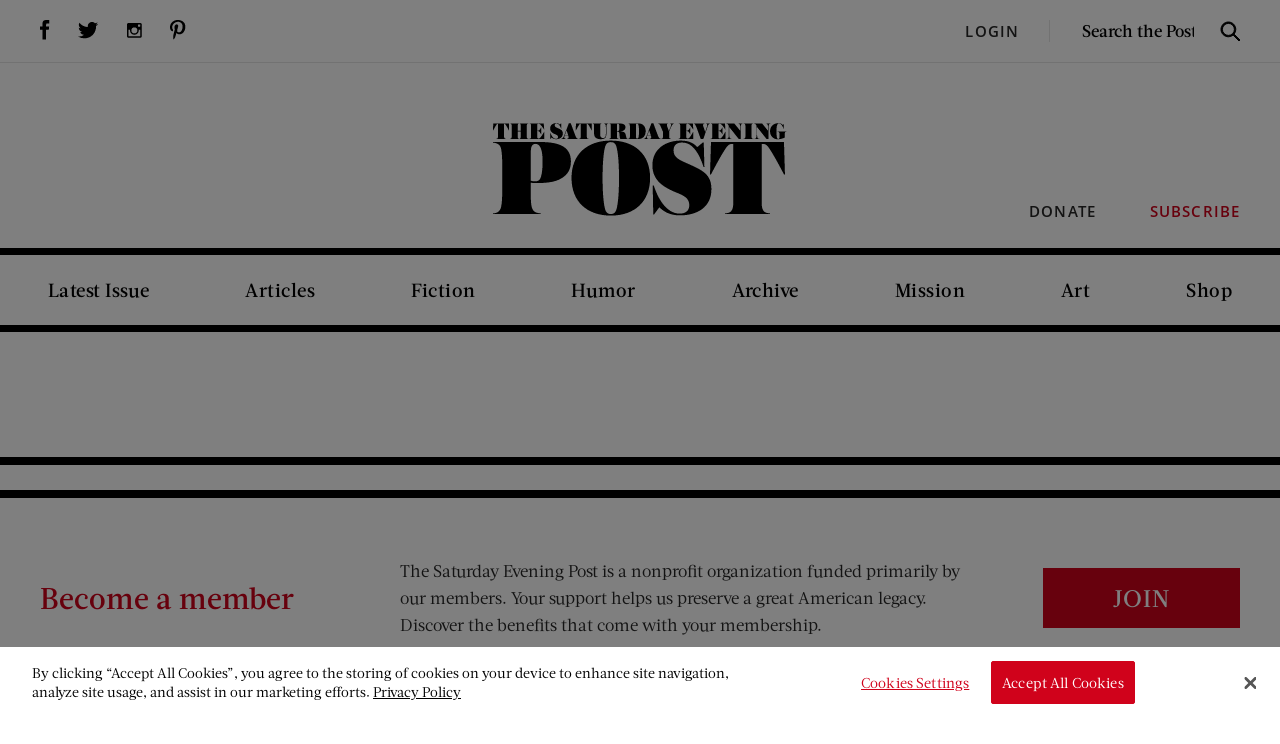

--- FILE ---
content_type: text/html; charset=UTF-8
request_url: https://www.saturdayeveningpost.com/sep-keyword/adult-gains-recognition/
body_size: 12982
content:
<!DOCTYPE html>
	<html lang="en-US" class="no-js http1">
	<head>
		<!-- DNS Prefetching -->
		<link rel="dns-prefetch" href="//www.googletagservices.com">
		<link rel="dns-prefetch" href="//www.googletagmanager.com">

		<!-- meta cluster -->
		<meta charset="UTF-8">
		<meta name="viewport" content="width=device-width, initial-scale=1.0">

		<meta name='robots' content='index, follow, max-image-preview:large, max-snippet:-1, max-video-preview:-1' />
	<style>img:is([sizes="auto" i], [sizes^="auto," i]) { contain-intrinsic-size: 3000px 1500px }</style>
	<!-- OneTrust Cookies Consent Notice start -->

<script src="https://cookie-cdn.cookiepro.com/scripttemplates/otSDKStub.js"  type="text/javascript" charset="UTF-8" data-domain-script="b491c281-f032-4812-9b0e-cf8c575f63d8"></script>
<script type="text/javascript">
function OptanonWrapper() { }
</script>
<!-- OneTrust Cookies Consent Notice end --><script>window._wca = window._wca || [];</script>

	<!-- This site is optimized with the Yoast SEO plugin v26.8 - https://yoast.com/product/yoast-seo-wordpress/ -->
	<title>adult gains recognition Archives | The Saturday Evening Post</title>
	<link rel="canonical" href="https://www.saturdayeveningpost.com/sep-keyword/adult-gains-recognition/" />
	<meta property="og:locale" content="en_US" />
	<meta property="og:type" content="article" />
	<meta property="og:title" content="adult gains recognition Archives | The Saturday Evening Post" />
	<meta property="og:url" content="https://www.saturdayeveningpost.com/sep-keyword/adult-gains-recognition/" />
	<meta property="og:site_name" content="The Saturday Evening Post" />
	<meta name="twitter:card" content="summary_large_image" />
	<meta name="twitter:site" content="@SatEvePost" />
	<script type="application/ld+json" class="yoast-schema-graph">{"@context":"https://schema.org","@graph":[{"@type":"CollectionPage","@id":"https://www.saturdayeveningpost.com/sep-keyword/adult-gains-recognition/","url":"https://www.saturdayeveningpost.com/sep-keyword/adult-gains-recognition/","name":"adult gains recognition Archives | The Saturday Evening Post","isPartOf":{"@id":"https://www.saturdayeveningpost.com/#website"},"breadcrumb":{"@id":"https://www.saturdayeveningpost.com/sep-keyword/adult-gains-recognition/#breadcrumb"},"inLanguage":"en-US"},{"@type":"BreadcrumbList","@id":"https://www.saturdayeveningpost.com/sep-keyword/adult-gains-recognition/#breadcrumb","itemListElement":[{"@type":"ListItem","position":1,"name":"Home","item":"https://www.saturdayeveningpost.com/"},{"@type":"ListItem","position":2,"name":"adult gains recognition"}]},{"@type":"WebSite","@id":"https://www.saturdayeveningpost.com/#website","url":"https://www.saturdayeveningpost.com/","name":"The Saturday Evening Post","description":"Home of The Saturday Evening Post","publisher":{"@id":"https://www.saturdayeveningpost.com/#organization"},"potentialAction":[{"@type":"SearchAction","target":{"@type":"EntryPoint","urlTemplate":"https://www.saturdayeveningpost.com/?s={search_term_string}"},"query-input":{"@type":"PropertyValueSpecification","valueRequired":true,"valueName":"search_term_string"}}],"inLanguage":"en-US"},{"@type":"Organization","@id":"https://www.saturdayeveningpost.com/#organization","name":"The Saturday Evening Post","url":"https://www.saturdayeveningpost.com/","logo":{"@type":"ImageObject","inLanguage":"en-US","@id":"https://www.saturdayeveningpost.com/#/schema/logo/image/","url":"https://www.saturdayeveningpost.com/wp-content/uploads/satevepost/SEP-logo-from-Brian.png","contentUrl":"https://www.saturdayeveningpost.com/wp-content/uploads/satevepost/SEP-logo-from-Brian.png","width":3131,"height":986,"caption":"The Saturday Evening Post"},"image":{"@id":"https://www.saturdayeveningpost.com/#/schema/logo/image/"},"sameAs":["https://www.facebook.com/saturdayeveningpost","https://x.com/SatEvePost","https://instagram.com/satevepost/","https://www.pinterest.com/satevepost/","https://www.youtube.com/user/satevepost"]}]}</script>
	<!-- / Yoast SEO plugin. -->


<link rel='dns-prefetch' href='//stats.wp.com' />
<link rel='dns-prefetch' href='//secure.gravatar.com' />
<link rel='dns-prefetch' href='//v0.wordpress.com' />
<link rel='preconnect' href='//c0.wp.com' />
<link rel="alternate" type="application/rss+xml" title="The Saturday Evening Post &raquo; adult gains recognition Keyword Feed" href="https://www.saturdayeveningpost.com/sep-keyword/adult-gains-recognition/feed/" />
<script type="text/javascript">
/* <![CDATA[ */
window._wpemojiSettings = {"baseUrl":"https:\/\/s.w.org\/images\/core\/emoji\/16.0.1\/72x72\/","ext":".png","svgUrl":"https:\/\/s.w.org\/images\/core\/emoji\/16.0.1\/svg\/","svgExt":".svg","source":{"concatemoji":"https:\/\/www.saturdayeveningpost.com\/wp-includes\/js\/wp-emoji-release.min.js?ver=6.8.3"}};
/*! This file is auto-generated */
!function(s,n){var o,i,e;function c(e){try{var t={supportTests:e,timestamp:(new Date).valueOf()};sessionStorage.setItem(o,JSON.stringify(t))}catch(e){}}function p(e,t,n){e.clearRect(0,0,e.canvas.width,e.canvas.height),e.fillText(t,0,0);var t=new Uint32Array(e.getImageData(0,0,e.canvas.width,e.canvas.height).data),a=(e.clearRect(0,0,e.canvas.width,e.canvas.height),e.fillText(n,0,0),new Uint32Array(e.getImageData(0,0,e.canvas.width,e.canvas.height).data));return t.every(function(e,t){return e===a[t]})}function u(e,t){e.clearRect(0,0,e.canvas.width,e.canvas.height),e.fillText(t,0,0);for(var n=e.getImageData(16,16,1,1),a=0;a<n.data.length;a++)if(0!==n.data[a])return!1;return!0}function f(e,t,n,a){switch(t){case"flag":return n(e,"\ud83c\udff3\ufe0f\u200d\u26a7\ufe0f","\ud83c\udff3\ufe0f\u200b\u26a7\ufe0f")?!1:!n(e,"\ud83c\udde8\ud83c\uddf6","\ud83c\udde8\u200b\ud83c\uddf6")&&!n(e,"\ud83c\udff4\udb40\udc67\udb40\udc62\udb40\udc65\udb40\udc6e\udb40\udc67\udb40\udc7f","\ud83c\udff4\u200b\udb40\udc67\u200b\udb40\udc62\u200b\udb40\udc65\u200b\udb40\udc6e\u200b\udb40\udc67\u200b\udb40\udc7f");case"emoji":return!a(e,"\ud83e\udedf")}return!1}function g(e,t,n,a){var r="undefined"!=typeof WorkerGlobalScope&&self instanceof WorkerGlobalScope?new OffscreenCanvas(300,150):s.createElement("canvas"),o=r.getContext("2d",{willReadFrequently:!0}),i=(o.textBaseline="top",o.font="600 32px Arial",{});return e.forEach(function(e){i[e]=t(o,e,n,a)}),i}function t(e){var t=s.createElement("script");t.src=e,t.defer=!0,s.head.appendChild(t)}"undefined"!=typeof Promise&&(o="wpEmojiSettingsSupports",i=["flag","emoji"],n.supports={everything:!0,everythingExceptFlag:!0},e=new Promise(function(e){s.addEventListener("DOMContentLoaded",e,{once:!0})}),new Promise(function(t){var n=function(){try{var e=JSON.parse(sessionStorage.getItem(o));if("object"==typeof e&&"number"==typeof e.timestamp&&(new Date).valueOf()<e.timestamp+604800&&"object"==typeof e.supportTests)return e.supportTests}catch(e){}return null}();if(!n){if("undefined"!=typeof Worker&&"undefined"!=typeof OffscreenCanvas&&"undefined"!=typeof URL&&URL.createObjectURL&&"undefined"!=typeof Blob)try{var e="postMessage("+g.toString()+"("+[JSON.stringify(i),f.toString(),p.toString(),u.toString()].join(",")+"));",a=new Blob([e],{type:"text/javascript"}),r=new Worker(URL.createObjectURL(a),{name:"wpTestEmojiSupports"});return void(r.onmessage=function(e){c(n=e.data),r.terminate(),t(n)})}catch(e){}c(n=g(i,f,p,u))}t(n)}).then(function(e){for(var t in e)n.supports[t]=e[t],n.supports.everything=n.supports.everything&&n.supports[t],"flag"!==t&&(n.supports.everythingExceptFlag=n.supports.everythingExceptFlag&&n.supports[t]);n.supports.everythingExceptFlag=n.supports.everythingExceptFlag&&!n.supports.flag,n.DOMReady=!1,n.readyCallback=function(){n.DOMReady=!0}}).then(function(){return e}).then(function(){var e;n.supports.everything||(n.readyCallback(),(e=n.source||{}).concatemoji?t(e.concatemoji):e.wpemoji&&e.twemoji&&(t(e.twemoji),t(e.wpemoji)))}))}((window,document),window._wpemojiSettings);
/* ]]> */
</script>
<style id='wp-emoji-styles-inline-css' type='text/css'>

	img.wp-smiley, img.emoji {
		display: inline !important;
		border: none !important;
		box-shadow: none !important;
		height: 1em !important;
		width: 1em !important;
		margin: 0 0.07em !important;
		vertical-align: -0.1em !important;
		background: none !important;
		padding: 0 !important;
	}
</style>
<link rel='stylesheet' id='wp-block-library-css' href='https://c0.wp.com/c/6.8.3/wp-includes/css/dist/block-library/style.min.css' type='text/css' media='all' />
<style id='co-authors-plus-coauthors-style-inline-css' type='text/css'>
.wp-block-co-authors-plus-coauthors.is-layout-flow [class*=wp-block-co-authors-plus]{display:inline}

</style>
<style id='co-authors-plus-avatar-style-inline-css' type='text/css'>
.wp-block-co-authors-plus-avatar :where(img){height:auto;max-width:100%;vertical-align:bottom}.wp-block-co-authors-plus-coauthors.is-layout-flow .wp-block-co-authors-plus-avatar :where(img){vertical-align:middle}.wp-block-co-authors-plus-avatar:is(.alignleft,.alignright){display:table}.wp-block-co-authors-plus-avatar.aligncenter{display:table;margin-inline:auto}

</style>
<style id='co-authors-plus-image-style-inline-css' type='text/css'>
.wp-block-co-authors-plus-image{margin-bottom:0}.wp-block-co-authors-plus-image :where(img){height:auto;max-width:100%;vertical-align:bottom}.wp-block-co-authors-plus-coauthors.is-layout-flow .wp-block-co-authors-plus-image :where(img){vertical-align:middle}.wp-block-co-authors-plus-image:is(.alignfull,.alignwide) :where(img){width:100%}.wp-block-co-authors-plus-image:is(.alignleft,.alignright){display:table}.wp-block-co-authors-plus-image.aligncenter{display:table;margin-inline:auto}

</style>
<link rel='stylesheet' id='splide-css' href='https://www.saturdayeveningpost.com/wp-content/plugins/sitecare-slider-block/assets/vendor/css/splide.min.css?ver=4.1.4' type='text/css' media='all' />
<style id='splide-inline-css' type='text/css'>
.splide__pagination--has-labels {
	justify-content: space-between;
	margin-right: 10%;
	margin-left: 10%;
	padding: 0 10%;

	.splide__pagination__page:before {
		content: attr(data-label);

		position: absolute;
		top: -2em;
		left: 50%;
		text-wrap: nowrap;
		transform: translateX(-50%);
	}
}
</style>
<link rel='stylesheet' id='wp-components-css' href='https://c0.wp.com/c/6.8.3/wp-includes/css/dist/components/style.min.css' type='text/css' media='all' />
<link rel='stylesheet' id='wp-preferences-css' href='https://c0.wp.com/c/6.8.3/wp-includes/css/dist/preferences/style.min.css' type='text/css' media='all' />
<link rel='stylesheet' id='wp-block-editor-css' href='https://c0.wp.com/c/6.8.3/wp-includes/css/dist/block-editor/style.min.css' type='text/css' media='all' />
<link rel='stylesheet' id='popup-maker-block-library-style-css' href='https://www.saturdayeveningpost.com/wp-content/plugins/popup-maker/dist/packages/block-library-style.css?ver=dbea705cfafe089d65f1' type='text/css' media='all' />
<link rel='stylesheet' id='wc-memberships-blocks-css' href='https://www.saturdayeveningpost.com/wp-content/plugins/woocommerce-memberships/assets/css/blocks/wc-memberships-blocks.min.css?ver=1.27.5' type='text/css' media='all' />
<link rel='stylesheet' id='mediaelement-css' href='https://c0.wp.com/c/6.8.3/wp-includes/js/mediaelement/mediaelementplayer-legacy.min.css' type='text/css' media='all' />
<link rel='stylesheet' id='wp-mediaelement-css' href='https://c0.wp.com/c/6.8.3/wp-includes/js/mediaelement/wp-mediaelement.min.css' type='text/css' media='all' />
<style id='jetpack-sharing-buttons-style-inline-css' type='text/css'>
.jetpack-sharing-buttons__services-list{display:flex;flex-direction:row;flex-wrap:wrap;gap:0;list-style-type:none;margin:5px;padding:0}.jetpack-sharing-buttons__services-list.has-small-icon-size{font-size:12px}.jetpack-sharing-buttons__services-list.has-normal-icon-size{font-size:16px}.jetpack-sharing-buttons__services-list.has-large-icon-size{font-size:24px}.jetpack-sharing-buttons__services-list.has-huge-icon-size{font-size:36px}@media print{.jetpack-sharing-buttons__services-list{display:none!important}}.editor-styles-wrapper .wp-block-jetpack-sharing-buttons{gap:0;padding-inline-start:0}ul.jetpack-sharing-buttons__services-list.has-background{padding:1.25em 2.375em}
</style>
<style id='sep-core-button-inline-css' type='text/css'>
.wp-block-button .wp-block-button__link {
	position: relative;

	&:before {
		border: 2px solid #fff;
		content: "";
		height: calc(100% - 10px);
		left: 5px;
		opacity: 0;
		position: absolute;
		top: 5px;
		transform: scale(0.92);
		transition: opacity .25s, transform .2s;
		width: calc(100% - 10px);
	}

	&:focus,
	&:hover {
		text-decoration: none;

		&:before {
			opacity: 1;
			transform: scale(1);
		}
	}
}

</style>
<style id='sep-core-heading-inline-css' type='text/css'>
.is-style-headline {
	display: flex;
	align-items: center;
	justify-content: center;

	&:before,
	&:after {
		background-color: #ccc;
		content: "";
		flex-shrink: 0;
		height: 1px;
		margin-inline: 20px;
		width: 100px;
	}
}

@media (max-width: 600px) {
	.is-style-headline {
		&:before,
		&:after {
			display: none;
		}
	}
}

</style>
<style id='global-styles-inline-css' type='text/css'>
:root{--wp--preset--aspect-ratio--square: 1;--wp--preset--aspect-ratio--4-3: 4/3;--wp--preset--aspect-ratio--3-4: 3/4;--wp--preset--aspect-ratio--3-2: 3/2;--wp--preset--aspect-ratio--2-3: 2/3;--wp--preset--aspect-ratio--16-9: 16/9;--wp--preset--aspect-ratio--9-16: 9/16;--wp--preset--color--black: #000000;--wp--preset--color--cyan-bluish-gray: #abb8c3;--wp--preset--color--white: #ffffff;--wp--preset--color--pale-pink: #f78da7;--wp--preset--color--vivid-red: #cf2e2e;--wp--preset--color--luminous-vivid-orange: #ff6900;--wp--preset--color--luminous-vivid-amber: #fcb900;--wp--preset--color--light-green-cyan: #7bdcb5;--wp--preset--color--vivid-green-cyan: #00d084;--wp--preset--color--pale-cyan-blue: #8ed1fc;--wp--preset--color--vivid-cyan-blue: #0693e3;--wp--preset--color--vivid-purple: #9b51e0;--wp--preset--gradient--vivid-cyan-blue-to-vivid-purple: linear-gradient(135deg,rgba(6,147,227,1) 0%,rgb(155,81,224) 100%);--wp--preset--gradient--light-green-cyan-to-vivid-green-cyan: linear-gradient(135deg,rgb(122,220,180) 0%,rgb(0,208,130) 100%);--wp--preset--gradient--luminous-vivid-amber-to-luminous-vivid-orange: linear-gradient(135deg,rgba(252,185,0,1) 0%,rgba(255,105,0,1) 100%);--wp--preset--gradient--luminous-vivid-orange-to-vivid-red: linear-gradient(135deg,rgba(255,105,0,1) 0%,rgb(207,46,46) 100%);--wp--preset--gradient--very-light-gray-to-cyan-bluish-gray: linear-gradient(135deg,rgb(238,238,238) 0%,rgb(169,184,195) 100%);--wp--preset--gradient--cool-to-warm-spectrum: linear-gradient(135deg,rgb(74,234,220) 0%,rgb(151,120,209) 20%,rgb(207,42,186) 40%,rgb(238,44,130) 60%,rgb(251,105,98) 80%,rgb(254,248,76) 100%);--wp--preset--gradient--blush-light-purple: linear-gradient(135deg,rgb(255,206,236) 0%,rgb(152,150,240) 100%);--wp--preset--gradient--blush-bordeaux: linear-gradient(135deg,rgb(254,205,165) 0%,rgb(254,45,45) 50%,rgb(107,0,62) 100%);--wp--preset--gradient--luminous-dusk: linear-gradient(135deg,rgb(255,203,112) 0%,rgb(199,81,192) 50%,rgb(65,88,208) 100%);--wp--preset--gradient--pale-ocean: linear-gradient(135deg,rgb(255,245,203) 0%,rgb(182,227,212) 50%,rgb(51,167,181) 100%);--wp--preset--gradient--electric-grass: linear-gradient(135deg,rgb(202,248,128) 0%,rgb(113,206,126) 100%);--wp--preset--gradient--midnight: linear-gradient(135deg,rgb(2,3,129) 0%,rgb(40,116,252) 100%);--wp--preset--font-size--small: 1em;--wp--preset--font-size--medium: clamp(18px, 1.125rem + ((1vw - 3.2px) * 0.37), 22px);--wp--preset--font-size--large: clamp(26px, 1.625rem + ((1vw - 3.2px) * 0.37), 30px);--wp--preset--font-size--x-large: clamp(30px, 1.875rem + ((1vw - 3.2px) * 0.741), 38px);--wp--preset--font-size--xx-small: .875rem;--wp--preset--font-size--x-small: .95rem;--wp--preset--font-size--base: 1em;--wp--preset--font-size--xx-large: clamp(44px, 2.75rem + ((1vw - 3.2px) * 1.111), 56px);--wp--preset--font-family--primary: -apple-system, BlinkMacSystemFont, 'Segoe UI', Roboto, Oxygen-Sans, Ubuntu, Cantarell, 'Helvetica Neue', sans-serif;--wp--preset--font-family--monospace: monospace;--wp--preset--font-family--open-sans: "Open Sans", sans-serif;--wp--preset--font-family--acta: "Acta", Georgia, "Times New Roman", serif;--wp--preset--spacing--20: 20px;--wp--preset--spacing--30: 30px;--wp--preset--spacing--40: clamp(20px, 5vw, 40px);--wp--preset--spacing--50: clamp(40px, 6vw, 80px);--wp--preset--spacing--60: clamp(50px, 7vw, 90px);--wp--preset--spacing--70: clamp(70px, 10vw, 140px);--wp--preset--spacing--80: 5.06rem;--wp--preset--spacing--10: 10px;--wp--preset--shadow--natural: 6px 6px 9px rgba(0, 0, 0, 0.2);--wp--preset--shadow--deep: 12px 12px 50px rgba(0, 0, 0, 0.4);--wp--preset--shadow--sharp: 6px 6px 0px rgba(0, 0, 0, 0.2);--wp--preset--shadow--outlined: 6px 6px 0px -3px rgba(255, 255, 255, 1), 6px 6px rgba(0, 0, 0, 1);--wp--preset--shadow--crisp: 6px 6px 0px rgba(0, 0, 0, 1);--wp--custom--font-weight--black: 900;--wp--custom--font-weight--bold: 700;--wp--custom--font-weight--extra-bold: 800;--wp--custom--font-weight--extra-light: 200;--wp--custom--font-weight--light: 300;--wp--custom--font-weight--medium: 500;--wp--custom--font-weight--regular: 400;--wp--custom--font-weight--semi-bold: 600;--wp--custom--font-weight--thin: 100;--wp--custom--line-height--large: 1.75;--wp--custom--line-height--medium: 1.5;--wp--custom--line-height--none: 1;--wp--custom--line-height--small: 1.25;--wp--custom--line-height--x-large: 2;--wp--custom--line-height--x-small: 1.1;}:root { --wp--style--global--content-size: 860px;--wp--style--global--wide-size: 1400px; }:where(body) { margin: 0; }.wp-site-blocks { padding-top: var(--wp--style--root--padding-top); padding-bottom: var(--wp--style--root--padding-bottom); }.has-global-padding { padding-right: var(--wp--style--root--padding-right); padding-left: var(--wp--style--root--padding-left); }.has-global-padding > .alignfull { margin-right: calc(var(--wp--style--root--padding-right) * -1); margin-left: calc(var(--wp--style--root--padding-left) * -1); }.has-global-padding :where(:not(.alignfull.is-layout-flow) > .has-global-padding:not(.wp-block-block, .alignfull)) { padding-right: 0; padding-left: 0; }.has-global-padding :where(:not(.alignfull.is-layout-flow) > .has-global-padding:not(.wp-block-block, .alignfull)) > .alignfull { margin-left: 0; margin-right: 0; }.wp-site-blocks > .alignleft { float: left; margin-right: 2em; }.wp-site-blocks > .alignright { float: right; margin-left: 2em; }.wp-site-blocks > .aligncenter { justify-content: center; margin-left: auto; margin-right: auto; }:where(.wp-site-blocks) > * { margin-block-start: 1.5rem; margin-block-end: 0; }:where(.wp-site-blocks) > :first-child { margin-block-start: 0; }:where(.wp-site-blocks) > :last-child { margin-block-end: 0; }:root { --wp--style--block-gap: 1.5rem; }:root :where(.is-layout-flow) > :first-child{margin-block-start: 0;}:root :where(.is-layout-flow) > :last-child{margin-block-end: 0;}:root :where(.is-layout-flow) > *{margin-block-start: 1.5rem;margin-block-end: 0;}:root :where(.is-layout-constrained) > :first-child{margin-block-start: 0;}:root :where(.is-layout-constrained) > :last-child{margin-block-end: 0;}:root :where(.is-layout-constrained) > *{margin-block-start: 1.5rem;margin-block-end: 0;}:root :where(.is-layout-flex){gap: 1.5rem;}:root :where(.is-layout-grid){gap: 1.5rem;}.is-layout-flow > .alignleft{float: left;margin-inline-start: 0;margin-inline-end: 2em;}.is-layout-flow > .alignright{float: right;margin-inline-start: 2em;margin-inline-end: 0;}.is-layout-flow > .aligncenter{margin-left: auto !important;margin-right: auto !important;}.is-layout-constrained > .alignleft{float: left;margin-inline-start: 0;margin-inline-end: 2em;}.is-layout-constrained > .alignright{float: right;margin-inline-start: 2em;margin-inline-end: 0;}.is-layout-constrained > .aligncenter{margin-left: auto !important;margin-right: auto !important;}.is-layout-constrained > :where(:not(.alignleft):not(.alignright):not(.alignfull)){max-width: var(--wp--style--global--content-size);margin-left: auto !important;margin-right: auto !important;}.is-layout-constrained > .alignwide{max-width: var(--wp--style--global--wide-size);}body .is-layout-flex{display: flex;}.is-layout-flex{flex-wrap: wrap;align-items: center;}.is-layout-flex > :is(*, div){margin: 0;}body .is-layout-grid{display: grid;}.is-layout-grid > :is(*, div){margin: 0;}body{font-family: var(--wp--preset--font-family--acta);font-size: var(--wp--preset--font-size--base);line-height: var(--wp--custom--line-height--medium);--wp--style--root--padding-top: 0;--wp--style--root--padding-right: var(--wp--preset--spacing--40);--wp--style--root--padding-bottom: 0;--wp--style--root--padding-left: var(--wp--preset--spacing--40);}a:where(:not(.wp-element-button)){color: #d0021b;text-decoration: none;}:root :where(a:where(:not(.wp-element-button)):hover){text-decoration: underline;}h1, h2, h3, h4, h5, h6{font-family: var(--wp--preset--font-family--acta);font-weight: var(--wp--custom--font-weight--medium);line-height: var(--wp--custom--line-height--x-small);}h1{font-size: var(--wp--preset--font-size--xx-large);}h2{font-size: 38px;}h3{font-size: var(--wp--preset--font-size--x-large);}h4{font-size: var(--wp--preset--font-size--large);}h5{font-size: 26px;}h6{font-size: var(--wp--preset--font-size--medium);}:root :where(.wp-element-button, .wp-block-button__link){background-color: #d0021b;border-radius: 0;border-width: 0;color: #ffffff;font-family: inherit;font-size: var(--wp--preset--font-size--medium);font-weight: var(--wp--custom--font-weight--medium);letter-spacing: 0.05em;line-height: inherit;padding-top: 0.5em;padding-right: 1em;padding-bottom: 0.5em;padding-left: 1em;text-decoration: none;text-transform: uppercase;}:root :where(.wp-element-button:hover, .wp-block-button__link:hover){background-color: #d0021b;color: #ffffff;text-decoration: none;}.has-black-color{color: var(--wp--preset--color--black) !important;}.has-cyan-bluish-gray-color{color: var(--wp--preset--color--cyan-bluish-gray) !important;}.has-white-color{color: var(--wp--preset--color--white) !important;}.has-pale-pink-color{color: var(--wp--preset--color--pale-pink) !important;}.has-vivid-red-color{color: var(--wp--preset--color--vivid-red) !important;}.has-luminous-vivid-orange-color{color: var(--wp--preset--color--luminous-vivid-orange) !important;}.has-luminous-vivid-amber-color{color: var(--wp--preset--color--luminous-vivid-amber) !important;}.has-light-green-cyan-color{color: var(--wp--preset--color--light-green-cyan) !important;}.has-vivid-green-cyan-color{color: var(--wp--preset--color--vivid-green-cyan) !important;}.has-pale-cyan-blue-color{color: var(--wp--preset--color--pale-cyan-blue) !important;}.has-vivid-cyan-blue-color{color: var(--wp--preset--color--vivid-cyan-blue) !important;}.has-vivid-purple-color{color: var(--wp--preset--color--vivid-purple) !important;}.has-black-background-color{background-color: var(--wp--preset--color--black) !important;}.has-cyan-bluish-gray-background-color{background-color: var(--wp--preset--color--cyan-bluish-gray) !important;}.has-white-background-color{background-color: var(--wp--preset--color--white) !important;}.has-pale-pink-background-color{background-color: var(--wp--preset--color--pale-pink) !important;}.has-vivid-red-background-color{background-color: var(--wp--preset--color--vivid-red) !important;}.has-luminous-vivid-orange-background-color{background-color: var(--wp--preset--color--luminous-vivid-orange) !important;}.has-luminous-vivid-amber-background-color{background-color: var(--wp--preset--color--luminous-vivid-amber) !important;}.has-light-green-cyan-background-color{background-color: var(--wp--preset--color--light-green-cyan) !important;}.has-vivid-green-cyan-background-color{background-color: var(--wp--preset--color--vivid-green-cyan) !important;}.has-pale-cyan-blue-background-color{background-color: var(--wp--preset--color--pale-cyan-blue) !important;}.has-vivid-cyan-blue-background-color{background-color: var(--wp--preset--color--vivid-cyan-blue) !important;}.has-vivid-purple-background-color{background-color: var(--wp--preset--color--vivid-purple) !important;}.has-black-border-color{border-color: var(--wp--preset--color--black) !important;}.has-cyan-bluish-gray-border-color{border-color: var(--wp--preset--color--cyan-bluish-gray) !important;}.has-white-border-color{border-color: var(--wp--preset--color--white) !important;}.has-pale-pink-border-color{border-color: var(--wp--preset--color--pale-pink) !important;}.has-vivid-red-border-color{border-color: var(--wp--preset--color--vivid-red) !important;}.has-luminous-vivid-orange-border-color{border-color: var(--wp--preset--color--luminous-vivid-orange) !important;}.has-luminous-vivid-amber-border-color{border-color: var(--wp--preset--color--luminous-vivid-amber) !important;}.has-light-green-cyan-border-color{border-color: var(--wp--preset--color--light-green-cyan) !important;}.has-vivid-green-cyan-border-color{border-color: var(--wp--preset--color--vivid-green-cyan) !important;}.has-pale-cyan-blue-border-color{border-color: var(--wp--preset--color--pale-cyan-blue) !important;}.has-vivid-cyan-blue-border-color{border-color: var(--wp--preset--color--vivid-cyan-blue) !important;}.has-vivid-purple-border-color{border-color: var(--wp--preset--color--vivid-purple) !important;}.has-vivid-cyan-blue-to-vivid-purple-gradient-background{background: var(--wp--preset--gradient--vivid-cyan-blue-to-vivid-purple) !important;}.has-light-green-cyan-to-vivid-green-cyan-gradient-background{background: var(--wp--preset--gradient--light-green-cyan-to-vivid-green-cyan) !important;}.has-luminous-vivid-amber-to-luminous-vivid-orange-gradient-background{background: var(--wp--preset--gradient--luminous-vivid-amber-to-luminous-vivid-orange) !important;}.has-luminous-vivid-orange-to-vivid-red-gradient-background{background: var(--wp--preset--gradient--luminous-vivid-orange-to-vivid-red) !important;}.has-very-light-gray-to-cyan-bluish-gray-gradient-background{background: var(--wp--preset--gradient--very-light-gray-to-cyan-bluish-gray) !important;}.has-cool-to-warm-spectrum-gradient-background{background: var(--wp--preset--gradient--cool-to-warm-spectrum) !important;}.has-blush-light-purple-gradient-background{background: var(--wp--preset--gradient--blush-light-purple) !important;}.has-blush-bordeaux-gradient-background{background: var(--wp--preset--gradient--blush-bordeaux) !important;}.has-luminous-dusk-gradient-background{background: var(--wp--preset--gradient--luminous-dusk) !important;}.has-pale-ocean-gradient-background{background: var(--wp--preset--gradient--pale-ocean) !important;}.has-electric-grass-gradient-background{background: var(--wp--preset--gradient--electric-grass) !important;}.has-midnight-gradient-background{background: var(--wp--preset--gradient--midnight) !important;}.has-small-font-size{font-size: var(--wp--preset--font-size--small) !important;}.has-medium-font-size{font-size: var(--wp--preset--font-size--medium) !important;}.has-large-font-size{font-size: var(--wp--preset--font-size--large) !important;}.has-x-large-font-size{font-size: var(--wp--preset--font-size--x-large) !important;}.has-xx-small-font-size{font-size: var(--wp--preset--font-size--xx-small) !important;}.has-x-small-font-size{font-size: var(--wp--preset--font-size--x-small) !important;}.has-base-font-size{font-size: var(--wp--preset--font-size--base) !important;}.has-xx-large-font-size{font-size: var(--wp--preset--font-size--xx-large) !important;}.has-primary-font-family{font-family: var(--wp--preset--font-family--primary) !important;}.has-monospace-font-family{font-family: var(--wp--preset--font-family--monospace) !important;}.has-open-sans-font-family{font-family: var(--wp--preset--font-family--open-sans) !important;}.has-acta-font-family{font-family: var(--wp--preset--font-family--acta) !important;}
:root :where(.wp-block-pullquote){font-size: 1.5em;line-height: 1.6;}
:root :where(.wp-block-list){font-size: var(--wp--preset--font-size--medium);padding-left: 1.5em;}
:root :where(p){font-size: var(--wp--preset--font-size--medium);}
:root :where(.wp-block-separator){background-color: #ccc;border-width: 0px;color: #ccc;}:root :where(.wp-block-separator){height: 1px}
</style>
<link rel='stylesheet' id='woocommerce-layout-css' href='https://c0.wp.com/p/woocommerce/10.4.3/assets/css/woocommerce-layout.css' type='text/css' media='all' />
<style id='woocommerce-layout-inline-css' type='text/css'>

	.infinite-scroll .woocommerce-pagination {
		display: none;
	}
</style>
<link rel='stylesheet' id='woocommerce-smallscreen-css' href='https://c0.wp.com/p/woocommerce/10.4.3/assets/css/woocommerce-smallscreen.css' type='text/css' media='only screen and (max-width: 768px)' />
<link rel='stylesheet' id='woocommerce-general-css' href='https://c0.wp.com/p/woocommerce/10.4.3/assets/css/woocommerce.css' type='text/css' media='all' />
<style id='woocommerce-inline-inline-css' type='text/css'>
.woocommerce form .form-row .required { visibility: visible; }
</style>
<link rel='stylesheet' id='wc-memberships-frontend-css' href='https://www.saturdayeveningpost.com/wp-content/plugins/woocommerce-memberships/assets/css/frontend/wc-memberships-frontend.min.css?ver=1.27.5' type='text/css' media='all' />
<link rel='stylesheet' id='saturday_evening_post-css' href='https://www.saturdayeveningpost.com/wp-content/themes/saturday-evening-post/assets/css/saturday-evening-post.min.css?ver=1.4.1' type='text/css' media='all' />
<script type="text/javascript" src="https://c0.wp.com/c/6.8.3/wp-includes/js/jquery/jquery.min.js" id="jquery-core-js"></script>
<script type="text/javascript" src="https://c0.wp.com/c/6.8.3/wp-includes/js/jquery/jquery-migrate.min.js" id="jquery-migrate-js"></script>
<script type="text/javascript" src="https://c0.wp.com/p/woocommerce/10.4.3/assets/js/jquery-blockui/jquery.blockUI.min.js" id="wc-jquery-blockui-js" defer="defer" data-wp-strategy="defer"></script>
<script type="text/javascript" src="https://c0.wp.com/p/woocommerce/10.4.3/assets/js/js-cookie/js.cookie.min.js" id="wc-js-cookie-js" defer="defer" data-wp-strategy="defer"></script>
<script type="text/javascript" id="woocommerce-js-extra">
/* <![CDATA[ */
var woocommerce_params = {"ajax_url":"\/wp-admin\/admin-ajax.php","wc_ajax_url":"\/?wc-ajax=%%endpoint%%","i18n_password_show":"Show password","i18n_password_hide":"Hide password"};
/* ]]> */
</script>
<script type="text/javascript" src="https://c0.wp.com/p/woocommerce/10.4.3/assets/js/frontend/woocommerce.min.js" id="woocommerce-js" defer="defer" data-wp-strategy="defer"></script>
<script type="text/javascript" src="https://stats.wp.com/s-202605.js" id="woocommerce-analytics-js" defer="defer" data-wp-strategy="defer"></script>
<link rel="https://api.w.org/" href="https://www.saturdayeveningpost.com/wp-json/" /><link rel="EditURI" type="application/rsd+xml" title="RSD" href="https://www.saturdayeveningpost.com/xmlrpc.php?rsd" />
	<style>img#wpstats{display:none}</style>
			<noscript><style>.woocommerce-product-gallery{ opacity: 1 !important; }</style></noscript>
	
<script>
window.dataLayer = window.dataLayer || [];
dataLayer.push({
	'loggedIn': 'no'
});

		</script>

		<!-- Page hiding snippet (recommended)  -->
<style>.async-hide { opacity: 0 !important} </style>
<script>(function(a,s,y,n,c,h,i,d,e){s.className+=' '+y;h.start=1*new Date;
h.end=i=function(){s.className=s.className.replace(RegExp(' ?'+y),'')};
(a[n]=a[n]||[]).hide=h;setTimeout(function(){i();h.end=null},c);h.timeout=c;
})(window,document.documentElement,'async-hide','dataLayer',4000,
{'GTM-PLV9X3J':true});</script>
<!-- Modified Analytics tracking code with Optimize plugin -->
    <script>
    (function(i,s,o,g,r,a,m){i['GoogleAnalyticsObject']=r;i[r]=i[r]||function(){
    (i[r].q=i[r].q||[]).push(arguments)},i[r].l=1*new Date();a=s.createElement(o),
    m=s.getElementsByTagName(o)[0];a.async=1;a.src=g;m.parentNode.insertBefore(a,m)
    })(window,document,'script','https://www.google-analytics.com/analytics.js','ga');

  ga('create', 'UA-347503-1', 'auto');  // Update tracker settings 
  ga('require', 'GTM-PLV9X3J');           // Add this line
                                         // Remove pageview call
</script>
<!-- Google Tag Manager -->
<script>(function(w,d,s,l,i){w[l]=w[l]||[];w[l].push({'gtm.start':
new Date().getTime(),event:'gtm.js'});var f=d.getElementsByTagName(s)[0],
j=d.createElement(s),dl=l!='dataLayer'?'&l='+l:'';j.async=true;j.src=
'https://www.googletagmanager.com/gtm.js?id='+i+dl;f.parentNode.insertBefore(j,f);
})(window,document,'script','dataLayer','GTM-PL573J');</script>
<!-- End Google Tag Manager -->
		<!-- ad definitions -->
		<script async="async" src="//www.googletagservices.com/tag/js/gpt.js"></script>
		<script>
			var googletag = googletag || {};
			googletag.cmd = googletag.cmd || [];
		</script>
		<script>
		  googletag.cmd.push(function() {
			var desktopHeader = googletag.sizeMapping().addSize([0, 0], []).addSize([768, 90], 'fluid').build();
			var mobileHeader = googletag.sizeMapping().addSize([0, 0], []).addSize([200, 90], 'fluid').addSize([768, 90], []).build();

			
			if ( window.innerWidth >= 768 ) {
				googletag.defineSlot('/1002992/Desktop_header_web_sponsorship', 'fluid', 'div-gpt-ad-1519411887162-0').defineSizeMapping(desktopHeader).addService(googletag.pubads());
			} else {
				googletag.defineSlot('/1002992/Mobile_header_web_sponsorship', 'fluid', 'div-gpt-ad-1519411887162-2').defineSizeMapping(mobileHeader).addService(googletag.pubads());
			}

			googletag.pubads().enableSingleRequest();
			googletag.pubads().collapseEmptyDivs();
			googletag.enableServices();

								      				  googletag.pubads().setTargeting( 'post-type', '' );
			  					      				  googletag.pubads().setTargeting( 'section', '' );
			  					      				  googletag.pubads().setTargeting( 'category', [] );
			  					      				  googletag.pubads().setTargeting( 'env', 'production' );
			  					      				  googletag.pubads().setTargeting( 'post-ID', '' );
			  					  });
		</script>

		<style class='wp-fonts-local' type='text/css'>
@font-face{font-family:"Open Sans";font-style:normal;font-weight:400;font-display:fallback;src:url('https://www.saturdayeveningpost.com/wp-content/themes/saturday-evening-post/assets/fonts/OpenSans-Regular.woff2') format('woff2');}
@font-face{font-family:"Open Sans";font-style:normal;font-weight:600;font-display:fallback;src:url('https://www.saturdayeveningpost.com/wp-content/themes/saturday-evening-post/assets/fonts/OpenSans-SemiBold.woff2') format('woff2');}
@font-face{font-family:Acta;font-style:normal;font-weight:400;font-display:fallback;src:url('https://www.saturdayeveningpost.com/wp-content/themes/saturday-evening-post/assets/fonts/Acta-Book.woff2') format('woff2');}
@font-face{font-family:Acta;font-style:normal;font-weight:500;font-display:fallback;src:url('https://www.saturdayeveningpost.com/wp-content/themes/saturday-evening-post/assets/fonts/Acta-Medium.woff2') format('woff2');}
@font-face{font-family:Acta;font-style:normal;font-weight:700;font-display:fallback;src:url('https://www.saturdayeveningpost.com/wp-content/themes/saturday-evening-post/assets/fonts/Acta-Bold.woff2') format('woff2');}
</style>
<link rel="icon" href="https://www.saturdayeveningpost.com/wp-content/uploads/satevepost/cropped-Favicon-32x32.png" sizes="32x32" />
<link rel="icon" href="https://www.saturdayeveningpost.com/wp-content/uploads/satevepost/cropped-Favicon-192x192.png" sizes="192x192" />
<link rel="apple-touch-icon" href="https://www.saturdayeveningpost.com/wp-content/uploads/satevepost/cropped-Favicon-180x180.png" />
<meta name="msapplication-TileImage" content="https://www.saturdayeveningpost.com/wp-content/uploads/satevepost/cropped-Favicon-270x270.png" />
	</head>
	<body class="archive tax-sep-keyword term-adult-gains-recognition term-23922 wp-theme-saturday-evening-post theme-saturday-evening-post woocommerce-no-js">
		<!-- Google Tag Manager (noscript) -->
<noscript><iframe src="https://www.googletagmanager.com/ns.html?id=GTM-PL573J"
height="0" width="0" style="display:none;visibility:hidden"></iframe></noscript>
<!-- End Google Tag Manager (noscript) -->
		<div class="menu-access">
	<a href="#q">Skip to Search</a>
	<a href="#main">Skip to Content</a>
	<a href="#footer">Skip to Footer</a>
</div><!--/.menu-access-->

		<header class="site-header" role="banner" id="banner" itemscope="itemscope" itemtype="http://schema.org/WPHeader">

			<nav class="nav-secondary" role="navigation" itemscope="itemscope" itemtype="http://schema.org/SiteNavigationElement">
	<div class="container">
		<div class="social-links">
	<ul class="list">
		<li class="item">
			<a href="https://www.facebook.com/saturdayeveningpost" target="_blank" rel="noopener noreferrer" class="link">
				<svg role="img" height="20" width="10" class="icon-facebook icon" aria-label="facebook"><use xlink:href="https://www.saturdayeveningpost.com/wp-content/themes/saturday-evening-post/assets/icons/_defs/svg-defs.svg#icon-facebook"/></svg>				<span class="screen-reader-text">
					Visit Us on Facebook (opens new window)				</span>
			</a>
		</li>
		<li class="item">
			<a href="https://twitter.com/satevepost" target="_blank" rel="noopener noreferrer" class="link">
				<svg role="img" height="17" width="21" class="icon-twitter icon" aria-label="twitter"><use xlink:href="https://www.saturdayeveningpost.com/wp-content/themes/saturday-evening-post/assets/icons/_defs/svg-defs.svg#icon-twitter"/></svg>				<span class="screen-reader-text">
					Visit Us on Twitter (opens new window)				</span>
			</a>
		</li>
		<li class="item">
			<a href="https://www.instagram.com/satevepost/" target="_blank" rel="noopener noreferrer" class="link">
				<svg role="img" height="15" width="15" class="icon-instagram icon" aria-label="instagram"><use xlink:href="https://www.saturdayeveningpost.com/wp-content/themes/saturday-evening-post/assets/icons/_defs/svg-defs.svg#icon-instagram"/></svg>				<span class="screen-reader-text">
					Visit Us on Instagram (opens new window)				</span>
			</a>
		</li>
		<li class="item">
			<a href="https://www.pinterest.com/satevepost/" target="_blank" rel="noopener noreferrer" class="link">
				<svg role="img" height="20" width="16" class="icon-pinterest icon" aria-label="pinterest"><use xlink:href="https://www.saturdayeveningpost.com/wp-content/themes/saturday-evening-post/assets/icons/_defs/svg-defs.svg#icon-pinterest"/></svg>				<span class="screen-reader-text">
					Visit Us on Pinterest (opens new window)				</span>
			</a>
		</li>
	</ul>
</div><!-- .social-links -->
		<div class="actions">
							<a class="login" href="/my-account/">Login</a>
			
			<form action="/" method="get" class="search-form" role="search">
	<div class="wrapper">
		<label>
			<span class="screen-reader-text">Search the Post</span>
			<input type="search" name="s" class="field" value="" placeholder="Search the Post">
		</label>
		<button type="submit" class="submit">
			<svg role="img" height="20" width="20" class="icon-search icon" aria-label="search"><use xlink:href="https://www.saturdayeveningpost.com/wp-content/themes/saturday-evening-post/assets/icons/_defs/svg-defs.svg#icon-search"/></svg>			<span class="screen-reader-text">Search</span>
		</button>
	</div>
</form>
		</div>
	</div>
</nav><!-- .nav-secondary -->

			<nav class="nav-supplementary" role="navigation" itemscope="itemscope" itemtype="http://schema.org/SiteNavigationElement">
	<div class="container">
		<div class="actions">
			<a class="donate" href="/donate">Donate</a>
			<a class="subscribe" href="/subscribe">Subscribe</a>
		</div>

				<!-- /1002992/Desktop_header_web_sponsorship -->
		<div id="div-gpt-ad-1519411887162-0" class="ad-sponsored">
			<script>
				if ( window.innerWidth >= 768 ) {
					googletag.cmd.push(function() { googletag.display('div-gpt-ad-1519411887162-0'); });
				}
			</script>
		</div>
	</div>
</nav><!-- .nav-supplementary -->

			<nav class="nav-primary" role="navigation" itemscope="itemscope" itemtype="http://schema.org/SiteNavigationElement">

	<div class="site-branding">
			<div class="title" itemscope itemtype="http://schema.org/Organization">
			<a href="https://www.saturdayeveningpost.com" rel="home" class="link" itemprop="url">
				<svg role="img" height="123" width="390" class="icon-sep icon" aria-label="sep"><use xlink:href="https://www.saturdayeveningpost.com/wp-content/themes/saturday-evening-post/assets/icons/_defs/svg-defs.svg#icon-sep"/></svg>				<span class="screen-reader-text">The Saturday Evening Post</span>
			</a>
		</div>
	</div>
	<div class="wrapper -left">
		<ul id="js-menu-primary-left" class="primary-menu -left"><li id="menu-item-1016254" class="menu-item menu-item-type-custom menu-item-object-custom menu-item-1016254"><a href="/latest-issue/"><span class="menu-item-text">Latest Issue</span></a></li>
<li id="menu-item-1016292" class="menu-item menu-item-type-custom menu-item-object-custom menu-item-1016292"><a href="/articles/"><span class="menu-item-text">Articles</span></a></li>
<li id="menu-item-1016293" class="menu-item menu-item-type-custom menu-item-object-custom menu-item-1016293"><a href="/fiction/"><span class="menu-item-text">Fiction</span></a></li>
<li id="menu-item-1016294" class="menu-item menu-item-type-custom menu-item-object-custom menu-item-1016294"><a href="/humor/"><span class="menu-item-text">Humor</span></a></li>
</ul>	</div>

	<div class="wrapper -right">
		<ul id="js-menu-primary-right" class="primary-menu -right"><li id="menu-item-1016295" class="menu-item menu-item-type-custom menu-item-object-custom menu-item-1016295"><a href="/issues/?issue-year=1950"><span class="menu-item-text">Archive</span></a></li>
<li id="menu-item-1016296" class="menu-item menu-item-type-custom menu-item-object-custom menu-item-1016296"><a href="/mission/"><span class="menu-item-text">Mission</span></a></li>
<li id="menu-item-1016297" class="menu-item menu-item-type-custom menu-item-object-custom menu-item-1016297"><a href="/art/"><span class="menu-item-text">Art</span></a></li>
<li id="menu-item-1016298" class="menu-item menu-item-type-custom menu-item-object-custom menu-item-1016298"><a href="/shop"><span class="menu-item-text">Shop</span></a></li>
</ul>	</div>

</nav><!-- .nav-primary -->

			<nav class="nav-mobile" role="navigation" itemscope="itemscope" itemtype="http://schema.org/SiteNavigationElement">

	<div class="wrapper">
		<a href="#js-menu-primary-mobile" id="js-menu-toggle" class="menu-toggle">
			<div class="toggle"><span></span></div>
			<span class="text">Menu</span>
		</a>
		<a class="subscribe" href="/subscribe">Subscribe</a>
	</div>

	<div id="js-menu-mobile" class="menu">

		<form action="/" method="get" class="search-form" role="search">
	<div class="wrapper">
		<label>
			<span class="screen-reader-text">Search the Post</span>
			<input type="search" name="s" class="field" value="" placeholder="Search the Post">
		</label>
		<button type="submit" class="submit">
			<svg role="img" height="20" width="20" class="icon-search icon" aria-label="search"><use xlink:href="https://www.saturdayeveningpost.com/wp-content/themes/saturday-evening-post/assets/icons/_defs/svg-defs.svg#icon-search"/></svg>			<span class="screen-reader-text">Search</span>
		</button>
	</div>
</form>

		<ul id="menu-mobile" class="mobile-menu"><li id="menu-item-1016299" class="menu-item menu-item-type-custom menu-item-object-custom menu-item-1016299"><a href="/latest-issue/"><span class="menu-item-text">Latest Issue</span></a></li>
<li id="menu-item-1016300" class="menu-item menu-item-type-custom menu-item-object-custom menu-item-1016300"><a href="/articles/"><span class="menu-item-text">Articles</span></a></li>
<li id="menu-item-1016301" class="menu-item menu-item-type-custom menu-item-object-custom menu-item-1016301"><a href="/fiction/"><span class="menu-item-text">Fiction</span></a></li>
<li id="menu-item-1016302" class="menu-item menu-item-type-custom menu-item-object-custom menu-item-1016302"><a href="/humor/"><span class="menu-item-text">Humor</span></a></li>
<li id="menu-item-1016303" class="menu-item menu-item-type-custom menu-item-object-custom menu-item-1016303"><a href="/issues/?issue-year=1900"><span class="menu-item-text">Archive</span></a></li>
<li id="menu-item-1016304" class="menu-item menu-item-type-custom menu-item-object-custom menu-item-1016304"><a href="/mission/"><span class="menu-item-text">Mission</span></a></li>
<li id="menu-item-1016305" class="menu-item menu-item-type-custom menu-item-object-custom menu-item-1016305"><a href="/art/"><span class="menu-item-text">Art</span></a></li>
<li id="menu-item-1016306" class="menu-item menu-item-type-custom menu-item-object-custom menu-item-1016306"><a href="/shop"><span class="menu-item-text">Shop</span></a></li>
</ul>
		<div class="actions">
							<a class="login" href="/my-account/">Login</a>
			
			<a class="donate" href="/donate">Donate</a>
		</div>

		<div class="social-links">
	<ul class="list">
		<li class="item">
			<a href="https://www.facebook.com/saturdayeveningpost" target="_blank" rel="noopener noreferrer" class="link">
				<svg role="img" height="20" width="10" class="icon-facebook icon" aria-label="facebook"><use xlink:href="https://www.saturdayeveningpost.com/wp-content/themes/saturday-evening-post/assets/icons/_defs/svg-defs.svg#icon-facebook"/></svg>				<span class="screen-reader-text">
					Visit Us on Facebook (opens new window)				</span>
			</a>
		</li>
		<li class="item">
			<a href="https://twitter.com/satevepost" target="_blank" rel="noopener noreferrer" class="link">
				<svg role="img" height="17" width="21" class="icon-twitter icon" aria-label="twitter"><use xlink:href="https://www.saturdayeveningpost.com/wp-content/themes/saturday-evening-post/assets/icons/_defs/svg-defs.svg#icon-twitter"/></svg>				<span class="screen-reader-text">
					Visit Us on Twitter (opens new window)				</span>
			</a>
		</li>
		<li class="item">
			<a href="https://www.instagram.com/satevepost/" target="_blank" rel="noopener noreferrer" class="link">
				<svg role="img" height="15" width="15" class="icon-instagram icon" aria-label="instagram"><use xlink:href="https://www.saturdayeveningpost.com/wp-content/themes/saturday-evening-post/assets/icons/_defs/svg-defs.svg#icon-instagram"/></svg>				<span class="screen-reader-text">
					Visit Us on Instagram (opens new window)				</span>
			</a>
		</li>
		<li class="item">
			<a href="https://www.pinterest.com/satevepost/" target="_blank" rel="noopener noreferrer" class="link">
				<svg role="img" height="20" width="16" class="icon-pinterest icon" aria-label="pinterest"><use xlink:href="https://www.saturdayeveningpost.com/wp-content/themes/saturday-evening-post/assets/icons/_defs/svg-defs.svg#icon-pinterest"/></svg>				<span class="screen-reader-text">
					Visit Us on Pinterest (opens new window)				</span>
			</a>
		</li>
	</ul>
</div><!-- .social-links -->

	</div>

</nav><!-- .nav-mobile -->

					<!-- /1002992/Desktop_header_web_sponsorship -->
		<div id="div-gpt-ad-1519411887162-2" class="ad-sponsored">
			<script>
				if ( window.innerWidth < 768 ) {
					googletag.cmd.push(function() { googletag.display('div-gpt-ad-1519411887162-2'); });
				}
			</script>
		</div>
		</header><!-- .site-header -->

		<main class="site-main" id="main" role="main">

<div class="container">
	</div>

	</main><!--/.site-main-->

	<footer class="site-footer" id="footer" role="contentinfo">
	<div class="container">
			<div class="cta-signup">
		<h3 class="title">
			Become a member		</h3>
		<p class="text">
			The Saturday Evening Post is a nonprofit organization funded primarily by our members. Your support helps us preserve a great American legacy. Discover the benefits that come with your membership.		</p>
		<p class="cta">
			<a href="/subscribe" class="link">JOIN</a>
		</p>
	</div><!-- .cta-signup -->

<div class="wrapper -newsletter_social">
		<div class="social-links">
	<ul class="list">
		<li class="item">
			<a href="https://www.facebook.com/saturdayeveningpost" target="_blank" rel="noopener noreferrer" class="link">
				<svg role="img" height="20" width="10" class="icon-facebook icon" aria-label="facebook"><use xlink:href="https://www.saturdayeveningpost.com/wp-content/themes/saturday-evening-post/assets/icons/_defs/svg-defs.svg#icon-facebook"/></svg>				<span class="screen-reader-text">
					Visit Us on Facebook (opens new window)				</span>
			</a>
		</li>
		<li class="item">
			<a href="https://twitter.com/satevepost" target="_blank" rel="noopener noreferrer" class="link">
				<svg role="img" height="17" width="21" class="icon-twitter icon" aria-label="twitter"><use xlink:href="https://www.saturdayeveningpost.com/wp-content/themes/saturday-evening-post/assets/icons/_defs/svg-defs.svg#icon-twitter"/></svg>				<span class="screen-reader-text">
					Visit Us on Twitter (opens new window)				</span>
			</a>
		</li>
		<li class="item">
			<a href="https://www.instagram.com/satevepost/" target="_blank" rel="noopener noreferrer" class="link">
				<svg role="img" height="15" width="15" class="icon-instagram icon" aria-label="instagram"><use xlink:href="https://www.saturdayeveningpost.com/wp-content/themes/saturday-evening-post/assets/icons/_defs/svg-defs.svg#icon-instagram"/></svg>				<span class="screen-reader-text">
					Visit Us on Instagram (opens new window)				</span>
			</a>
		</li>
		<li class="item">
			<a href="https://www.pinterest.com/satevepost/" target="_blank" rel="noopener noreferrer" class="link">
				<svg role="img" height="20" width="16" class="icon-pinterest icon" aria-label="pinterest"><use xlink:href="https://www.saturdayeveningpost.com/wp-content/themes/saturday-evening-post/assets/icons/_defs/svg-defs.svg#icon-pinterest"/></svg>				<span class="screen-reader-text">
					Visit Us on Pinterest (opens new window)				</span>
			</a>
		</li>
	</ul>
</div><!-- .social-links -->
</div>
		<div class="wrapper -logo_menu">
			<div class="logo">
				<a href="https://www.saturdayeveningpost.com" rel="home" class="link" itemprop="url">
					<svg role="img" height="55" width="170" class="icon-sep icon" aria-label="sep"><use xlink:href="https://www.saturdayeveningpost.com/wp-content/themes/saturday-evening-post/assets/icons/_defs/svg-defs.svg#icon-sep"/></svg>					<span class="screen-reader-text">The Saturday Evening Post</span>
				</a>
			</div>
			<nav class="nav-footer" role="navigation" itemscope="itemscope" itemtype="http://schema.org/SiteNavigationElement">
				<ul id="js-menu-footer" class="footer-menu"><li id="menu-item-1016307" class="-hide menu-item menu-item-type-custom menu-item-object-custom menu-item-has-children menu-item-1016307"><a href="#"><span class="menu-item-text">Column 1</span></a>
<ul class="sub-menu">
	<li id="menu-item-1016308" class="menu-item menu-item-type-custom menu-item-object-custom menu-item-1016308"><a href="/mission/"><span class="menu-item-text">Our Mission</span></a></li>
	<li id="menu-item-1111557" class="menu-item menu-item-type-post_type menu-item-object-page menu-item-1111557"><a href="https://www.saturdayeveningpost.com/about-us/"><span class="menu-item-text">About Us</span></a></li>
	<li id="menu-item-1016309" class="menu-item menu-item-type-custom menu-item-object-custom menu-item-1016309"><a href="/mission/contact"><span class="menu-item-text">Contact Us</span></a></li>
	<li id="menu-item-1018848" class="menu-item menu-item-type-post_type menu-item-object-page menu-item-1018848"><a href="https://www.saturdayeveningpost.com/benefits/"><span class="menu-item-text">Membership Benefits</span></a></li>
	<li id="menu-item-1016310" class="menu-item menu-item-type-custom menu-item-object-custom menu-item-1016310"><a href="/mission/advertising"><span class="menu-item-text">Advertising</span></a></li>
	<li id="menu-item-1016311" class="menu-item menu-item-type-custom menu-item-object-custom menu-item-1016311"><a href="/careers"><span class="menu-item-text">Internships &#038; Careers</span></a></li>
	<li id="menu-item-1016312" class="menu-item menu-item-type-custom menu-item-object-custom menu-item-1016312"><a href="https://ssl.drgnetwork.com/spo/cs/"><span class="menu-item-text">Customer Service</span></a></li>
	<li id="menu-item-1016313" class="menu-item menu-item-type-custom menu-item-object-custom menu-item-1016313"><a href="/mission/submission-guidelines"><span class="menu-item-text">Submission Guidelines</span></a></li>
	<li id="menu-item-1092624" class="menu-item menu-item-type-post_type menu-item-object-page menu-item-1092624"><a href="https://www.saturdayeveningpost.com/newsroom/"><span class="menu-item-text">Press Newsroom</span></a></li>
	<li id="menu-item-1016314" class="-emphasize menu-item menu-item-type-custom menu-item-object-custom menu-item-1016314"><a href="/subscribe"><span class="menu-item-text">Subscribe</span></a></li>
</ul>
</li>
<li id="menu-item-1016315" class="-hide menu-item menu-item-type-custom menu-item-object-custom menu-item-has-children menu-item-1016315"><a href="#"><span class="menu-item-text">Column 2</span></a>
<ul class="sub-menu">
	<li id="menu-item-1030840" class="menu-item menu-item-type-post_type menu-item-object-page menu-item-1030840"><a href="https://www.saturdayeveningpost.com/newsletter/"><span class="menu-item-text">Newsletter</span></a></li>
	<li id="menu-item-1016316" class="menu-item menu-item-type-custom menu-item-object-custom menu-item-1016316"><a href="/mission/subscription-fraud"><span class="menu-item-text">Subscription Fraud Information</span></a></li>
	<li id="menu-item-1068013" class="menu-item menu-item-type-post_type menu-item-object-page menu-item-1068013"><a href="https://www.saturdayeveningpost.com/fiction-contest/"><span class="menu-item-text">Great American Fiction Contest</span></a></li>
	<li id="menu-item-1016317" class="menu-item menu-item-type-custom menu-item-object-custom menu-item-1016317"><a href="/limerick-contest"><span class="menu-item-text">Limerick Contest</span></a></li>
	<li id="menu-item-1016318" class="menu-item menu-item-type-custom menu-item-object-custom menu-item-1016318"><a href="/key-contest"><span class="menu-item-text">Where&#8217;s Ben Franklin&#8217;s Key</span></a></li>
	<li id="menu-item-1016319" class="menu-item menu-item-type-custom menu-item-object-custom menu-item-1016319"><a href="http://www.curtispublishing.com/"><span class="menu-item-text">Licensing</span></a></li>
	<li id="menu-item-1016320" class="menu-item menu-item-type-custom menu-item-object-custom menu-item-1016320"><a href="/privacy-policy"><span class="menu-item-text">Privacy Policy</span></a></li>
	<li id="menu-item-1016321" class="menu-item menu-item-type-custom menu-item-object-custom menu-item-1016321"><a href="/disclaimer"><span class="menu-item-text">Disclaimer</span></a></li>
	<li id="menu-item-1018823" class="menu-item menu-item-type-post_type menu-item-object-page menu-item-1018823"><a href="https://www.saturdayeveningpost.com/faqs/"><span class="menu-item-text">Frequently Asked Questions</span></a></li>
</ul>
</li>
<li id="menu-item-1016322" class="menu-item menu-item-type-custom menu-item-object-custom menu-item-has-children menu-item-1016322"><a href="#"><span class="menu-item-text">Children&#8217;s Magazines</span></a>
<ul class="sub-menu">
	<li id="menu-item-1016323" class="-magazine menu-item menu-item-type-custom menu-item-object-custom menu-item-1016323"><a href="http://www.uskidsmags.com/magazines/humpty-dumpty/"><span class="menu-item-text">Humpty Dumpty</span></a></li>
	<li id="menu-item-1016324" class="-magazine menu-item menu-item-type-custom menu-item-object-custom menu-item-1016324"><a href="http://www.uskidsmags.com/magazines/jack-and-jill/"><span class="menu-item-text">Jack and Jill</span></a></li>
</ul>
</li>
</ul>			</nav><!-- .nav-footer -->
		</div>
		<p class="copyright">
			© Copyright 2026 Saturday Evening Post Society. All Rights Reserved.		</p>
	</div>
</footer><!--/.site-footer-->

	<script type="speculationrules">
{"prefetch":[{"source":"document","where":{"and":[{"href_matches":"\/*"},{"not":{"href_matches":["\/wp-*.php","\/wp-admin\/*","\/wp-content\/uploads\/satevepost\/*","\/wp-content\/*","\/wp-content\/plugins\/*","\/wp-content\/themes\/saturday-evening-post\/*","\/*\\?(.+)"]}},{"not":{"selector_matches":"a[rel~=\"nofollow\"]"}},{"not":{"selector_matches":".no-prefetch, .no-prefetch a"}}]},"eagerness":"conservative"}]}
</script>
	<script type='text/javascript'>
		(function () {
			var c = document.body.className;
			c = c.replace(/woocommerce-no-js/, 'woocommerce-js');
			document.body.className = c;
		})();
	</script>
	<link rel='stylesheet' id='wc-blocks-style-css' href='https://c0.wp.com/p/woocommerce/10.4.3/assets/client/blocks/wc-blocks.css' type='text/css' media='all' />
<script type="text/javascript" src="https://c0.wp.com/p/woocommerce/10.4.3/assets/js/selectWoo/selectWoo.full.min.js" id="selectWoo-js" data-wp-strategy="defer"></script>
<script type="text/javascript" id="wc-memberships-blocks-common-js-extra">
/* <![CDATA[ */
var wc_memberships_blocks_common = {"keywords":{"email":"Email","phone":"Phone","plan":"Plan","address":"Address","search_not_found":"We didn't find any members. Please try a different search or check for typos.","results_not_found":"No records found..."},"ajaxUrl":"https:\/\/www.saturdayeveningpost.com\/wp-admin\/admin-ajax.php","restUrl":"https:\/\/www.saturdayeveningpost.com\/wp-json\/","restNonce":"1752cbe8af"};
/* ]]> */
</script>
<script type="text/javascript" src="https://www.saturdayeveningpost.com/wp-content/plugins/woocommerce-memberships/assets/js/frontend/wc-memberships-blocks-common.min.js?ver=1.27.5" id="wc-memberships-blocks-common-js"></script>
<script type="text/javascript" src="https://www.saturdayeveningpost.com/wp-content/plugins/woocommerce-subscriptions-gifting/js/wcs-gifting.js?ver=2.0.0" id="woocommerce_subscriptions_gifting-js"></script>
<script type="text/javascript" src="https://www.saturdayeveningpost.com/wp-content/themes/saturday-evening-post/assets/js/saturday-evening-post.min.js?ver=1.4.1" id="saturday_evening_post-js"></script>
<script type="text/javascript" src="https://www.saturdayeveningpost.com/wp-content/themes/saturday-evening-post/assets/js/src/link-subscription-updated-min.js?ver=1.4.1" id="saturday_evening_post_link_subscription-js"></script>
<script type="text/javascript" src="https://c0.wp.com/c/6.8.3/wp-includes/js/dist/vendor/wp-polyfill.min.js" id="wp-polyfill-js"></script>
<script type="text/javascript" src="https://www.saturdayeveningpost.com/wp-content/plugins/jetpack/jetpack_vendor/automattic/woocommerce-analytics/build/woocommerce-analytics-client.js?minify=false&amp;ver=75adc3c1e2933e2c8c6a" id="woocommerce-analytics-client-js" defer="defer" data-wp-strategy="defer"></script>
<script type="text/javascript" src="https://c0.wp.com/p/woocommerce/10.4.3/assets/js/sourcebuster/sourcebuster.min.js" id="sourcebuster-js-js"></script>
<script type="text/javascript" id="wc-order-attribution-js-extra">
/* <![CDATA[ */
var wc_order_attribution = {"params":{"lifetime":1.0e-5,"session":30,"base64":false,"ajaxurl":"https:\/\/www.saturdayeveningpost.com\/wp-admin\/admin-ajax.php","prefix":"wc_order_attribution_","allowTracking":true},"fields":{"source_type":"current.typ","referrer":"current_add.rf","utm_campaign":"current.cmp","utm_source":"current.src","utm_medium":"current.mdm","utm_content":"current.cnt","utm_id":"current.id","utm_term":"current.trm","utm_source_platform":"current.plt","utm_creative_format":"current.fmt","utm_marketing_tactic":"current.tct","session_entry":"current_add.ep","session_start_time":"current_add.fd","session_pages":"session.pgs","session_count":"udata.vst","user_agent":"udata.uag"}};
/* ]]> */
</script>
<script type="text/javascript" src="https://c0.wp.com/p/woocommerce/10.4.3/assets/js/frontend/order-attribution.min.js" id="wc-order-attribution-js"></script>
<script type="text/javascript" id="jetpack-stats-js-before">
/* <![CDATA[ */
_stq = window._stq || [];
_stq.push([ "view", {"v":"ext","blog":"214270106","post":"0","tz":"-5","srv":"www.saturdayeveningpost.com","arch_tax_sep-keyword":"adult-gains-recognition","arch_results":"0","j":"1:15.4"} ]);
_stq.push([ "clickTrackerInit", "214270106", "0" ]);
/* ]]> */
</script>
<script type="text/javascript" src="https://stats.wp.com/e-202605.js" id="jetpack-stats-js" defer="defer" data-wp-strategy="defer"></script>
<script async='async' src='https://www.liqwid.net/?key=02EE-1499-D44F-0094'></script>		<script type="text/javascript">
			(function() {
				window.wcAnalytics = window.wcAnalytics || {};
				const wcAnalytics = window.wcAnalytics;

				// Set the assets URL for webpack to find the split assets.
				wcAnalytics.assets_url = 'https://www.saturdayeveningpost.com/wp-content/plugins/jetpack/jetpack_vendor/automattic/woocommerce-analytics/src/../build/';

				// Set the REST API tracking endpoint URL.
				wcAnalytics.trackEndpoint = 'https://www.saturdayeveningpost.com/wp-json/woocommerce-analytics/v1/track';

				// Set common properties for all events.
				wcAnalytics.commonProps = {"blog_id":214270106,"store_id":"04e14a37-a506-4657-a5db-6c8e816b1587","ui":null,"url":"https://www.saturdayeveningpost.com","woo_version":"10.4.3","wp_version":"6.8.3","store_admin":0,"device":"desktop","store_currency":"USD","timezone":"America/Indiana/Indianapolis","is_guest":1};

				// Set the event queue.
				wcAnalytics.eventQueue = [];

				// Features.
				wcAnalytics.features = {
					ch: false,
					sessionTracking: false,
					proxy: false,
				};

				wcAnalytics.breadcrumbs = ["Keywords","adult gains recognition"];

				// Page context flags.
				wcAnalytics.pages = {
					isAccountPage: false,
					isCart: false,
				};
			})();
		</script>
			<script defer src="https://static.cloudflareinsights.com/beacon.min.js/vcd15cbe7772f49c399c6a5babf22c1241717689176015" integrity="sha512-ZpsOmlRQV6y907TI0dKBHq9Md29nnaEIPlkf84rnaERnq6zvWvPUqr2ft8M1aS28oN72PdrCzSjY4U6VaAw1EQ==" data-cf-beacon='{"version":"2024.11.0","token":"1af96da0f9974c07b330ac1f86357b17","server_timing":{"name":{"cfCacheStatus":true,"cfEdge":true,"cfExtPri":true,"cfL4":true,"cfOrigin":true,"cfSpeedBrain":true},"location_startswith":null}}' crossorigin="anonymous"></script>
</body>
</html>


--- FILE ---
content_type: text/html; charset=utf-8
request_url: https://www.google.com/recaptcha/api2/aframe
body_size: 266
content:
<!DOCTYPE HTML><html><head><meta http-equiv="content-type" content="text/html; charset=UTF-8"></head><body><script nonce="xC10asZxGva1CI8wev8w3g">/** Anti-fraud and anti-abuse applications only. See google.com/recaptcha */ try{var clients={'sodar':'https://pagead2.googlesyndication.com/pagead/sodar?'};window.addEventListener("message",function(a){try{if(a.source===window.parent){var b=JSON.parse(a.data);var c=clients[b['id']];if(c){var d=document.createElement('img');d.src=c+b['params']+'&rc='+(localStorage.getItem("rc::a")?sessionStorage.getItem("rc::b"):"");window.document.body.appendChild(d);sessionStorage.setItem("rc::e",parseInt(sessionStorage.getItem("rc::e")||0)+1);localStorage.setItem("rc::h",'1769475028294');}}}catch(b){}});window.parent.postMessage("_grecaptcha_ready", "*");}catch(b){}</script></body></html>

--- FILE ---
content_type: text/css
request_url: https://www.saturdayeveningpost.com/wp-content/themes/saturday-evening-post/assets/css/saturday-evening-post.min.css?ver=1.4.1
body_size: 26362
content:
/*! normalize.css v7.0.0 | MIT License | github.com/necolas/normalize.css */.showcase-tag.-secondary,hr{-webkit-box-sizing:content-box}button,hr,input{overflow:visible}progress,sub,sup{vertical-align:baseline}body,mark{color:#000}select,table{margin-bottom:1em;width:100%}label,legend{text-transform:uppercase;display:block}.choices:focus,.choices__button:focus,.choices__input:focus{outline:0}html{line-height:1.15;-ms-text-size-adjust:100%;-webkit-text-size-adjust:100%}article,aside,details,figcaption,figure,footer,header,main,menu,nav,section{display:block}figure{margin:1em 40px}hr{box-sizing:content-box;height:0}code,kbd,pre,samp{font-family:monospace,monospace;font-size:1em}a{background-color:transparent;-webkit-text-decoration-skip:objects;color:#d0021b;text-decoration:none}abbr[title]{border-bottom:none;-webkit-text-decoration:underline dotted;text-decoration:underline dotted}b,strong{font-weight:bolder}dfn{font-style:italic}mark{background-color:#ff0}small{font-size:80%}sub,sup{font-size:75%;line-height:0;position:relative}sub{bottom:-.25em}sup{top:-.5em}audio,canvas,video{display:inline-block}audio:not([controls]){display:none;height:0}img{border-style:none;height:auto;max-width:100%}svg:not(:root){overflow:hidden}button,input,optgroup,select,textarea{font-family:sans-serif;font-size:100%;line-height:1.15;margin:0}button,select{text-transform:none}[type=reset],[type=submit],button,html [type=button]{-webkit-appearance:button}[type=button]::-moz-focus-inner,[type=reset]::-moz-focus-inner,[type=submit]::-moz-focus-inner,button::-moz-focus-inner{border-style:none;padding:0}[type=button]:-moz-focusring,[type=reset]:-moz-focusring,[type=submit]:-moz-focusring,button:-moz-focusring{outline:ButtonText dotted 1px}legend{-webkit-box-sizing:border-box;box-sizing:border-box;color:inherit;max-width:100%;padding:0;white-space:normal}progress{display:inline-block}[type=checkbox],[type=radio]{-webkit-box-sizing:border-box;box-sizing:border-box;padding:0}[type=number]::-webkit-inner-spin-button,[type=number]::-webkit-outer-spin-button{height:auto}[type=search]{-webkit-appearance:textfield;outline-offset:-2px}[type=search]::-webkit-search-cancel-button,[type=search]::-webkit-search-decoration{-webkit-appearance:none}::-webkit-file-upload-button{-webkit-appearance:button;font:inherit}summary{display:list-item}[hidden],template{display:none}@font-face{font-family:'Open Sans';src:url(../../assets/fonts/OpenSans-Regular.eot);src:url(../../assets/fonts/OpenSans-Regular.eot?#iefix) format("embedded-opentype"),url(../../assets/fonts/OpenSans-Regular.woff2) format("woff2"),url(../../assets/fonts/OpenSans-Regular.woff) format("woff"),url(../../assets/fonts/OpenSans-Regular.ttf) format("truetype"),url(../../assets/fonts/OpenSans-Regular.svg#OpenSans-Regular) format("svg");font-weight:400;font-style:normal}@font-face{font-family:'Open Sans';src:url(../../assets/fonts/OpenSans-Italic.eot);src:url(../../assets/fonts/OpenSans-Italic.eot?#iefix) format("embedded-opentype"),url(../../assets/fonts/OpenSans-Italic.woff2) format("woff2"),url(../../assets/fonts/OpenSans-Italic.woff) format("woff"),url(../../assets/fonts/OpenSans-Italic.ttf) format("truetype"),url(../../assets/fonts/OpenSans-Italic.svg#OpenSans-Italic) format("svg");font-weight:400;font-style:italic}@font-face{font-family:'Open Sans';src:url(../../assets/fonts/OpenSans-SemiBoldItalic.eot);src:url(../../assets/fonts/OpenSans-SemiBoldItalic.eot?#iefix) format("embedded-opentype"),url(../../assets/fonts/OpenSans-SemiBoldItalic.woff2) format("woff2"),url(../../assets/fonts/OpenSans-SemiBoldItalic.woff) format("woff"),url(../../assets/fonts/OpenSans-SemiBoldItalic.ttf) format("truetype"),url(../../assets/fonts/OpenSans-SemiBoldItalic.svg#OpenSans-SemiBoldItalic) format("svg");font-weight:600;font-style:italic}@font-face{font-family:'Open Sans';src:url(../../assets/fonts/OpenSans-SemiBold.eot);src:url(../../assets/fonts/OpenSans-SemiBold.eot?#iefix) format("embedded-opentype"),url(../../assets/fonts/OpenSans-SemiBold.woff2) format("woff2"),url(../../assets/fonts/OpenSans-SemiBold.woff) format("woff"),url(../../assets/fonts/OpenSans-SemiBold.ttf) format("truetype"),url(../../assets/fonts/OpenSans-SemiBold.svg#OpenSans-SemiBold) format("svg");font-weight:600;font-style:normal}@font-face{font-family:Acta;src:url(../../assets/fonts/Acta-Book.woff2) format("woff2"),url(../../assets/fonts/Acta-Book.woff) format("woff");font-weight:400;font-style:normal}@font-face{font-family:Acta;src:url(../../assets/fonts/Acta-BookItalic.woff2) format("woff2"),url(../../assets/fonts/Acta-BookItalic.woff) format("woff");font-weight:400;font-style:italic}@font-face{font-family:Acta;src:url(../../assets/fonts/Acta-Medium.woff2) format("woff2"),url(../../assets/fonts/Acta-Medium.woff) format("woff");font-weight:500;font-style:normal}@font-face{font-family:Acta;src:url(../../assets/fonts/Acta-MediumItalic.woff2) format("woff2"),url(../../assets/fonts/Acta-MediumItalic.woff) format("woff");font-weight:500;font-style:italic}@font-face{font-family:Acta;src:url(../../assets/fonts/Acta-Bold.woff2) format("woff2"),url(../../assets/fonts/Acta-Bold.woff) format("woff");font-weight:700;font-style:normal}@font-face{font-family:Acta;src:url(../../assets/fonts/Acta-BoldItalic.woff2) format("woff2"),url(../../assets/fonts/Acta-BoldItalic.woff) format("woff");font-weight:700;font-style:italic}html{-webkit-box-sizing:border-box;box-sizing:border-box}*,:after,:before{-webkit-box-sizing:inherit;box-sizing:inherit}:focus{outline-color:#d0021b}body{margin:0;background:#fff;font-family:Acta,Georgia,"Times New Roman",serif;font-size:1em;line-height:1.5}.ad-sponsored-inline .more,.artwork-header .card .more,.artwork-header .subheading,.categories-menu .heading,.form-generic .label,.showcase-secondary .more,.showcase-tag,.showcase-tertiary .more,.social-links.-us-kids .social-links-label,label{font-family:"Open Sans","Helvetica Neue",Helvetica,Arial,sans-serif}body.menu-is-open{overflow:hidden}body:before{content:'small';display:none}@media (min-width:48em){body:before{content:'medium'}}@media (min-width:64em){body:before{content:'large'}}@media (min-width:85.38em){body:before{content:'xlarge'}}@media (min-width:92.5em){body:before{content:'full'}}h1,h2,h3,h4,h5,h6{line-height:1.1;margin:0 0 .5em;font-weight:500}h1{font-size:44px}@media (min-width:48em){h1{font-size:64px}}h2{font-size:38px}@media (min-width:48em){h2{font-size:48px}}h3{font-size:30px}@media (min-width:48em){h3{font-size:38px}}h4{font-size:26px}@media (min-width:48em){h4{font-size:30px}}.h5,h5{font-size:22px}@media (min-width:48em){.h5,h5{font-size:26px}}h6{font-size:18px}@media (min-width:48em){h6{font-size:22px}}dd,ol,p,ul{line-height:1.6;margin:0 0 1em;padding:0}dd,ol,ul{margin-left:1em}a:hover{text-decoration:underline}table{border-collapse:collapse}td,th{border:1px solid #ccc;font-weight:400;padding:5px;text-align:left}iframe{display:block;margin:0 auto;max-width:100%}.wp-caption{margin:0 auto 1em;max-width:100%}.wp-caption-text{color:#54585d;font-size:15px;text-align:center}@media (min-width:48em){.wp-caption-text{font-size:17px}.aligncenter .wp-caption-text,.gallery-item .wp-caption-text{margin-left:auto;margin-right:auto;max-width:80%}}.alignnone{margin:0 auto 1em}@media (min-width:30em){.alignnone{margin:0 0 1em}}.alignleft{margin:0 auto 1em}@media (min-width:30em){.alignleft{float:left;margin-right:40px}}.alignright{margin:0 auto 1em}@media (min-width:30em){.alignright{float:right;margin-left:40px}}.aligncenter{clear:both;display:block;margin:0 auto 1em;text-align:center}blockquote{margin-left:30px;margin-right:30px}@media (min-width:48em){blockquote{margin-left:45px;margin-right:45px}}label{color:#000;font-size:14px;font-weight:600;cursor:pointer;letter-spacing:.055em;margin-bottom:.5em}fieldset{border:0;margin:0;padding:0}legend{font-weight:700;letter-spacing:.055em;line-height:1.75;margin:0 0 .625em}input[type=color],input[type=date],input[type=email],input[type=month],input[type=password],input[type=tel],input[type=text],input[type=time],input[type=url],input[type=week],input[type=number],input[type=search],textarea{background:#fff;border:2px solid #000;border-radius:0;-webkit-box-shadow:none;box-shadow:none;-webkit-box-sizing:border-box;box-sizing:border-box;display:block;font-family:Acta,Georgia,"Times New Roman",serif;font-size:inherit;font-weight:inherit;line-height:normal;margin:0 0 1em;max-width:100%;padding:1em;text-transform:none;width:100%}input[type=color]:focus,input[type=date]:focus,input[type=email]:focus,input[type=month]:focus,input[type=password]:focus,input[type=tel]:focus,input[type=text]:focus,input[type=time]:focus,input[type=url]:focus,input[type=week]:focus,input[type=number]:focus,input[type=search]:focus,textarea:focus{background:#fff;border-color:#000}input[type=color],input[type=date],input[type=number]{max-width:208px}input[type=color]{padding:.25em}input[type=number]::-webkit-inner-spin-button,input[type=number]::-webkit-outer-spin-button{height:auto}input[type=search]{-webkit-appearance:textfield}input[type=search]::-webkit-search-cancel-button,input[type=search]::-webkit-search-decoration{-webkit-appearance:none}textarea{display:block;min-width:60px;overflow:auto;resize:vertical;vertical-align:top}input[disabled],textarea[disabled]{background-color:#e6e6e6;-webkit-box-shadow:none;box-shadow:none;cursor:not-allowed}input[readonly],textarea[readonly]{background-color:#e6e6e6}input[required]:valid,textarea[required]:valid{border-color:#5fae1e}button,input[type=button],input[type=reset],input[type=submit]{-webkit-appearance:button;-moz-appearance:button;appearance:button;cursor:pointer;font-family:Acta,Georgia,"Times New Roman",serif}.choices__button,.select-menu select{-webkit-appearance:none;-moz-appearance:none}[disabled][role=button],button[disabled],input[disabled][type=button],input[disabled][type=reset],input[disabled][type=submit]{cursor:not-allowed}input[type=checkbox],input[type=radio]{margin-right:.5em;padding:0}input[type=checkbox]+label,input[type=radio]+label{display:inline-block;position:relative;top:1px}button::-moz-focus-inner,input::-moz-focus-inner{border:0;outline:0;padding:0}input[type=file]{cursor:pointer;display:block}select{display:inline-block;font-family:inherit;font-size:inherit}select[multiple]{display:block;min-height:50px;padding:4px;resize:vertical;width:100%}option{padding:4px}option[disabled]{display:none}.select-menu{background:#fff;border:2px solid #000;border-radius:0;display:block;height:55px;overflow:hidden;position:relative}.select-menu:after{background-color:transparent;background-image:url(../icons/dist/chevron-down.svg);background-position:center center;background-repeat:no-repeat;background-size:13px auto;content:'';display:inline-block;height:100%;pointer-events:none;position:absolute;right:0;top:0;width:44px;speak:none}.select-menu select{appearance:none;background:0 0;border:0;color:#000;font-family:sans-serif;height:100%;margin:0;padding:0 28px 0 20px;width:100%;width:110%\9;z-index:2}.select-menu select:focus{-webkit-box-shadow:none;box-shadow:none;outline:transparent}.select-menu select::-ms-expand{display:none}.select-menu select:-moz-focusring{color:transparent;text-shadow:0 0 0 #000}.select-menu option{border:0;padding:2px 4px}.archive-post,.nav-secondary,.site-footer.-curtis .-logo_menu,.site-header>.ad-sponsored{border-bottom:1px solid #e6e6e6}.container{margin:auto;padding-left:20px;padding-right:20px}.container:after{clear:both;content:'';display:block}@media (min-width:48em){.container{max-width:1480px;padding-left:40px;padding-right:40px}.container.-tighten{padding:0}}.container.-tighten{max-width:860px}.container.-narrow{max-width:940px}.container.-narrow-med{max-width:1280px}.container.-flex{display:-webkit-box;display:-ms-flexbox;display:flex}.container.-flex:after,.container.-flex:before{display:none}.container.-home{display:block}@media (min-width:64em){.container.-home{display:-webkit-box;display:-ms-flexbox;display:flex;-webkit-box-pack:justify;-ms-flex-pack:justify;justify-content:space-between}}.container.-nopad{padding:0}.container.-relative{position:relative}[class*=col-]{float:left}.col-1-16{width:6.25%}.col-2-16{width:12.5%}.col-3-16{width:18.75%}.col-4-16{width:25%}.col-5-16{width:31.25%}.col-6-16{width:37.5%}.col-7-16{width:43.7%}.col-8-16{width:50%}.col-9-16{width:56.25%}.col-10-16{width:62.5%}.col-11-16{width:68.75%}.col-12-16{width:75%}.col-13-16{width:81.25%}.col-14-16{width:87.5%}.col-15-16{width:93.75%}.col-16-16{width:100%}.screen-reader-text{clip:rect(1px,1px,1px,1px);height:1px;position:absolute!important;overflow:hidden;width:1px}.clearfix:after{clear:both;content:'';display:block}.-center{text-align:center}.list_clean{list-style:none;margin:0;padding:0}@media (min-width:48em){.home .site-main{padding-top:40px}}@media (min-width:85.38em){.home .site-main{padding-top:80px}}#onetrust-pc-sdk .pc-logo-container,.pc-footer-logo{display:none!important}.site-header>.ad-sponsored{margin:0 20px;padding:18px 0 20px;text-align:center}.nav-supplementary .ad-sponsored{border:none;padding:0}@media (min-width:48em){.site-header>.ad-sponsored{display:none}.nav-supplementary .ad-sponsored{left:40px;position:absolute;top:70px;width:145px}.nav-supplementary .ad-sponsored .image{-webkit-box-flex:0;-ms-flex:0 0 auto;flex:0 0 auto}}@media (min-width:64em){.nav-supplementary .ad-sponsored{top:112px;width:280px}}.ad-sponsored .text{color:#41484f;display:block;font-size:14px;font-style:italic;margin-bottom:5px}.nav-supplementary .ad-sponsored .text{margin-bottom:10px;text-align:center}@media (min-width:64em){.nav-supplementary .ad-sponsored .text{margin-bottom:0;margin-right:15px;text-align:left}}@media (min-width:85.38em){.nav-supplementary .ad-sponsored{top:70px;width:320px}.nav-supplementary .ad-sponsored .text{font-size:15px;margin-right:25px}}.ad-sponsored .image{display:block;margin:0 auto;width:145px}@media (min-width:85.38em){.nav-supplementary .ad-sponsored .image{width:155px}}.ad-sponsored .image img{display:block;height:auto}.ad-sponsored-inline{text-align:center;margin:30px 0}@media (min-width:48em){.ad-sponsored-inline{margin:0 0 0 40px;float:right;width:314px}}@media (min-width:64em){.ad-sponsored-inline{margin:0 -6vw 0 40px}}@media (min-width:85.38em) and (max-width:100em){.ad-sponsored-inline{margin:0 calc(430px - 45vw) 0 40px}}@media (min-width:100em){.ad-sponsored-inline{margin:0 -290px 0 40px}}.ad-sponsored-inline>div{border-bottom:1px solid #ccc;border-top:1px solid #ccc;padding-bottom:20px;padding-top:20px}.ad-sponsored-inline .more{font-weight:600;letter-spacing:.075em;text-transform:uppercase;font-size:14px}.alpha-pagination{text-align:center;margin:50px 0}.alpha-pagination li{display:inline-block;text-transform:lowercase}.alpha-pagination li:first-of-type{text-transform:none}.alpha-pagination a{border:1px solid transparent;color:#41484f;display:block;font-size:18px;height:35px;line-height:35px;text-align:center;width:35px}@media (min-width:48em){.alpha-pagination a{font-size:22px}}@media (min-width:87.5em){.alpha-pagination a{font-size:28px;line-height:45px;height:45px;width:45px}}.alpha-pagination a:focus,.alpha-pagination a:hover{color:#d0021b;border-color:#d0021b;text-decoration:none}.archive-filters{margin-left:auto;margin-right:auto;max-width:1140px;padding:55px 20px 40px}.-issue_archive .archive-filters{padding-bottom:0}.archive-filters .title{color:#41484f;font-size:22px;font-style:italic;font-weight:400;margin:0 0 60px;text-align:center}.archive-filters label{font-size:14px;letter-spacing:1.5px;line-height:30px;text-transform:uppercase}.archive-filters .group{margin-bottom:20px}@media (min-width:48em){.-issue_archive .archive-filters{padding-bottom:40px}.archive-filters .wrapper{display:-webkit-box;display:-ms-flexbox;display:flex;-webkit-box-pack:justify;-ms-flex-pack:justify;justify-content:space-between}.archive-filters .group{-webkit-box-flex:1;-ms-flex:1;flex:1;margin-bottom:0;margin-right:20px}}.archive-filters .group:last-of-type{margin-right:0}.archive-filters .select{color:#41484f;font-size:16px;letter-spacing:1px;line-height:30px}.archive-filters .select .choices__item--selectable{padding-right:10px}.archive-link .link{color:#262626;font-style:italic;letter-spacing:.1em}.archive-link .icon{margin-left:20px;vertical-align:middle}.artist-directory{-webkit-column-count:2;column-count:2;-webkit-column-width:50%;column-width:50%;font-size:18px;list-style:none;margin:80px auto;max-width:1100px;padding:0}@media (min-width:48em){.artist-directory{-webkit-column-count:3;column-count:3;-webkit-column-width:33.33%;column-width:33.33%;font-size:22px}}.artist-directory li{margin-bottom:10px}.artist-directory a{color:#262626}.artist-directory a:focus,.artist-directory a:hover{color:#d0021b}.artwork-header{padding-top:70px}.artwork-header.-with_searches{border-bottom:4px solid #000;padding-bottom:70px}.artwork-header a{color:#000}.artwork-header .header{line-height:1;margin:0 auto;max-width:860px;text-align:center}.artwork-header.-with_searches .header{margin-bottom:90px}.artwork-header.-art,.artwork-header.-issue{padding-top:80px}@media (min-width:48em){.artwork-header.-issue{padding-top:40px}}@media (min-width:85.38em){.artwork-header.-issue{padding-top:0}}.-issue_archive .artwork-header{padding-top:40px}.artwork-header .heading{font-size:40px;font-weight:400;letter-spacing:.055em;margin:0 auto -28px;padding:0;text-transform:uppercase}.artwork-header .heading>span{background:#fff;display:inline-block;padding:0 20px;position:relative}.artwork-header .heading>span:after,.artwork-header .heading>span:before{content:'';width:100px;height:1px;background:#ccc;position:absolute;top:23px;z-index:1}@media (min-width:25.81em){.artwork-header .heading>span:after,.artwork-header .heading>span:before{z-index:-1}}@media (min-width:48em){.artwork-header .heading{font-size:56px}.artwork-header .heading>span:after,.artwork-header .heading>span:before{top:30px}}.artwork-header .heading>span:before{right:90%}.artwork-header .heading>span:after{left:90%}@media (min-width:30em){.artwork-header .heading>span:before{right:100%}.artwork-header .heading>span:after{left:100%}}.artwork-header .subheading{font-size:14px;font-weight:600;letter-spacing:1.5px;margin-bottom:50px;text-align:center;text-transform:uppercase}.artwork-header .group{display:-webkit-box;display:-ms-flexbox;display:flex;-ms-flex-wrap:wrap;flex-wrap:wrap;-webkit-box-pack:justify;-ms-flex-pack:justify;justify-content:space-between;margin:auto;max-width:1085px}.artwork-header .card{-webkit-box-flex:1;-ms-flex:1;flex:1;margin-bottom:20px;padding:10px;text-align:center}@media (min-width:48em){.artwork-header .card{margin-bottom:0}}.artwork-header .card:focus,.artwork-header .card:hover{text-decoration:none}.artwork-header .card:focus .more,.artwork-header .card:hover .more{text-decoration:underline}.artwork-header .card:focus .media:before,.artwork-header .card:hover .media:before{opacity:1;-webkit-transform:scale(1);transform:scale(1)}.artwork-header .card .media{border-radius:50%;height:136px;margin-bottom:10px;margin-left:auto;margin-right:auto;overflow:hidden;position:relative;width:136px}.artwork-header .card .media:before{background-color:rgba(0,0,0,.5);border-radius:50%;content:"";height:100%;left:0;opacity:0;position:absolute;top:0;-webkit-transform:scale(.7);transform:scale(.7);-webkit-transition:opacity .25s,-webkit-transform .2s;transition:opacity .25s,-webkit-transform .2s;transition:opacity .25s,transform .2s;transition:opacity .25s,transform .2s,-webkit-transform .2s;width:100%}.button-primary,.button-secondary{border:3px solid #d0021b;line-height:1;padding:16px 36px;text-transform:uppercase}.artwork-header .card img{display:block;height:100%;width:100%}.artwork-header .card .title{display:block;font-size:24px;font-weight:500;margin-bottom:10px}.artwork-header .card .more{font-weight:600;letter-spacing:.075em;text-transform:uppercase;color:#d0021b;display:inline-block;font-size:14px}.button-primary{background:#fff;color:#d0021b;font-size:20px;font-weight:400;letter-spacing:.055em;text-decoration:none}.button-primary:focus,.button-primary:hover{text-decoration:underline}.button-secondary{background:#d0021b;color:#fff;font-size:24px;font-weight:500;letter-spacing:.055em;text-decoration:none}.button-secondary:focus,.button-secondary:hover{text-decoration:underline}.button-tertiary{background:#41484f;border:3px solid #41484f;color:#fff;font-size:24px;font-weight:500;letter-spacing:.055em;line-height:1;padding:16px 36px;text-decoration:none;text-transform:uppercase}.button-tertiary:focus,.button-tertiary:hover{text-decoration:underline}.categories-menu{max-width:860px;text-align:center}.categories-menu .heading{font-weight:600;letter-spacing:.075em;text-transform:uppercase;color:#d0021b;font-size:14px;font-style:normal;margin-top:50px}.center-text{text-align:center}.content-list{font-size:18px;font-weight:500;line-height:1.4;list-style:url(../images/diamond-bullet.svg);margin:0;padding:0 0 0 20px}.content-list.-post{margin-bottom:100px}.content-list.-space{margin:40px 0}.content-list a{color:#000}.content-list>li{margin-bottom:1em;padding-left:10px}.cta-button-line,.form-control{margin-bottom:2em}.cta-button-line{position:relative;text-align:center}.cta-button-line:before{background-color:#000;content:'';height:4px;left:0;position:absolute;top:19px;width:100%;z-index:1}.cta-button-line .button:before,.cta-hero .button:before,.page-curtis .hero .button:before{content:'';height:calc(100% - 10px);-webkit-transition:opacity .25s,-webkit-transform .2s;-webkit-transform:scale(.92)}@media (min-width:48em){.cta-button-line{padding-left:50px;text-align:left}.cta-button-line:before{top:28px}}.cta-button-line .button{background-color:#d0021b;border:none;border-radius:0;color:#fff;display:inline-block;font-size:20px;font-weight:500;letter-spacing:.05em;line-height:1;padding:12px 22px;text-align:center;text-decoration:none;text-transform:uppercase;-webkit-box-shadow:20px 0 0 0 #fff,-20px 0 0 0 #fff;box-shadow:20px 0 0 0 #fff,-20px 0 0 0 #fff;position:relative;z-index:2}@media (min-width:48em){.cta-button-line .button{font-size:24px;padding:18px 30px}}.cta-button-line .button:before{border:2px solid #fff;left:5px;opacity:0;position:absolute;top:5px;transform:scale(.92);transition:opacity .25s,-webkit-transform .2s;transition:opacity .25s,transform .2s;transition:opacity .25s,transform .2s,-webkit-transform .2s;width:calc(100% - 10px)}.cta-button-line .button:hover:before{opacity:1;-webkit-transform:scale(1);transform:scale(1)}.cta-button-line .button.-secondary{background-color:#41484f}.cta-button-line .button.-outlined{background-color:#fff;border:2px solid #d0021b;color:#d0021b;font-size:18px;padding:16px 30px}.cta-button-line .button.-outlined:before{border-color:#d0021b;border-width:1px;height:calc(100% - 6px);left:3px;top:3px;width:calc(100% - 6px)}@media (min-width:48em){.cta-button-line .button.-outlined{font-size:20px}}.cta-button-line .image{display:block;margin:30px auto}@media (min-width:64em){.artist-directory{-webkit-column-count:4;column-count:4;-webkit-column-width:20%;column-width:20%}.cta-button-line .image{bottom:30px;height:auto;margin:0;position:absolute;right:0;width:32%}}.cta-hero,.page-curtis .hero{-webkit-box-align:end;-ms-flex-align:end;align-items:flex-end;background-color:#000;background-position:center;background-size:cover;color:#fff;display:-webkit-box;display:-ms-flexbox;display:flex;-webkit-box-pack:center;-ms-flex-pack:center;justify-content:center;margin-bottom:60px;margin-top:60px;min-height:360px;padding:0 1em;position:relative;text-align:center}.cta-hero:after,.page-curtis .hero:after{background-image:-webkit-gradient(linear,left top,left bottom,from(rgba(0,0,0,0)),to(rgba(0,0,0,.7)));background-image:linear-gradient(-180deg,rgba(0,0,0,0) 0,rgba(0,0,0,.7) 100%);content:"";display:block;height:100%;left:0;position:absolute;top:0;width:100%}.cta-hero .sub,.page-curtis .hero .sub{display:block;font-size:18px;font-style:italic;font-weight:400;margin-bottom:15px}@media (min-width:30em){.cta-hero,.page-curtis .hero{min-height:488px}.cta-hero .sub,.page-curtis .hero .sub{font-size:24px}}.cta-hero .content,.page-curtis .hero .content{margin-bottom:-22px;max-width:860px;position:relative;z-index:2}@media (min-width:48em){.cta-hero .content,.page-curtis .hero .content{margin-bottom:-30px}}.cta-hero .heading,.page-curtis .hero .heading{font-size:64px;font-weight:500;line-height:1.1;margin:0 0 10px;padding:0;position:relative;text-shadow:0 2px 4px rgba(0,0,0,.5);z-index:2}@media (min-width:30em){.cta-hero .heading,.page-curtis .hero .heading{font-size:78px}}.cta-hero .copy,.page-curtis .hero .copy{margin-bottom:37px;text-shadow:0 2px 4px rgba(0,0,0,.3)}.cta-hero .copy p,.page-curtis .hero .copy p{font-size:18px;margin:0;padding:0}.cta-hero .copy p+p,.page-curtis .hero .copy p+p{margin-top:1em}@media (min-width:30em){.cta-hero .copy p,.page-curtis .hero .copy p{font-size:24px}}.cta-hero .button,.cta-link,.page-curtis .hero .button{display:inline-block;font-size:20px;font-weight:500;text-transform:uppercase;line-height:1;letter-spacing:.05em;text-align:center;text-decoration:none}.cta-hero .button,.page-curtis .hero .button{background-color:#d0021b;border:none;border-radius:0;color:#fff;padding:12px 22px;position:relative;-webkit-box-flex:0;-ms-flex:0 0 auto;flex:0 0 auto;width:100%}@media (min-width:48em){.cta-hero .button,.page-curtis .hero .button{font-size:24px;padding:18px 30px}}.cta-hero .button:before,.page-curtis .hero .button:before{border:2px solid #fff;left:5px;opacity:0;position:absolute;top:5px;transform:scale(.92);transition:opacity .25s,-webkit-transform .2s;transition:opacity .25s,transform .2s;transition:opacity .25s,transform .2s,-webkit-transform .2s;width:calc(100% - 10px)}.cta-hero .button:hover:before,.page-curtis .hero .button:hover:before{opacity:1;-webkit-transform:scale(1);transform:scale(1)}.cta-hero .button.-secondary,.page-curtis .hero .button.-secondary{background-color:#41484f}.cta-hero .button.-outlined,.page-curtis .hero .button.-outlined{background-color:#fff;border:2px solid #d0021b;color:#d0021b;font-size:18px;padding:16px 30px}.cta-hero .button.-outlined:before,.page-curtis .hero .button.-outlined:before{border-color:#d0021b;border-width:1px;height:calc(100% - 6px);left:3px;top:3px;width:calc(100% - 6px)}@media (min-width:30em){.cta-hero .button,.page-curtis .hero .button{width:auto}}.cta-hero .media,.page-curtis .hero .media{border-radius:100%;border:8px solid #262626;display:inline-block;height:200px;margin-bottom:-85px;overflow:hidden;position:relative;width:200px;z-index:1}@media (min-width:30em){.cta-hero .media,.page-curtis .hero .media{height:268px;width:268px}}.cta-hero .media:after,.page-curtis .hero .media:after{background-image:-webkit-gradient(linear,left top,left bottom,color-stop(50%,rgba(0,0,0,0)),color-stop(98%,#000));background-image:linear-gradient(-180deg,rgba(0,0,0,0) 50%,#000 98%);content:"";display:block;height:100%;left:0;opacity:.35;position:absolute;top:0;width:100%}.cta-hero .media .image,.page-curtis .hero .media .image{height:100%;width:100%}.cta-hero-link:hover{text-decoration:none}.cta-link{background-color:#d0021b;border:none;border-radius:0;color:#fff;padding:12px 22px;position:relative}.cta-link:before,.cta-newsletter.-curtis .ctct-form-custom#ctct_form_0 .ctct-form-button:before{border:2px solid #fff;width:calc(100% - 10px);-webkit-transition:opacity .25s,-webkit-transform .2s}@media (min-width:48em){.cta-hero .button.-outlined,.page-curtis .hero .button.-outlined{font-size:20px}.cta-link{font-size:24px;padding:18px 30px}}.cta-link:before{content:'';height:calc(100% - 10px);left:5px;opacity:0;position:absolute;top:5px;-webkit-transform:scale(.92);transform:scale(.92);transition:opacity .25s,-webkit-transform .2s;transition:opacity .25s,transform .2s;transition:opacity .25s,transform .2s,-webkit-transform .2s}.cta-link:hover:before{opacity:1;-webkit-transform:scale(1);transform:scale(1)}.cta-link.-secondary{background-color:#41484f}.cta-link.-outlined{background-color:#fff;border:2px solid #d0021b;color:#d0021b;font-size:18px;padding:16px 30px}.cta-link.-outlined:before{border-color:#d0021b;border-width:1px;height:calc(100% - 6px);left:3px;top:3px;width:calc(100% - 6px)}@media (min-width:64em){.cta-newsletter{-webkit-box-align:center;-ms-flex-align:center;align-items:center;display:-webkit-box;display:-ms-flexbox;display:flex}}@media (min-width:48em){.cta-link.-outlined{font-size:20px}.site-footer .cta-newsletter{margin-right:60px}.cta-newsletter.-curtis .ctct-form-custom{grid-column-gap:2rem;grid-template-columns:2fr 2.5fr 2.5fr}}.cta-newsletter.-inline{border-bottom:1px solid #ccc;border-top:1px solid #ccc;-webkit-box-pack:justify;-ms-flex-pack:justify;justify-content:space-between;margin:30px auto;max-width:860px;padding-bottom:30px;padding-top:30px}.cta-newsletter.-inline .content{margin-right:30px}.cta-newsletter.-inline .button.-outlined,.cta-newsletter.-inline .email{border-width:3px;font-size:16px}.cta-newsletter.-inline svg{width:19px;height:12px}.cta-newsletter.-curtis{-webkit-box-align:start;-ms-flex-align:start;align-items:flex-start;border:none;max-width:100%;margin-bottom:0;margin-top:0;padding:0}.cta-newsletter.-curtis .ctct-form-embed.form_0 .ctct-form-defaults{padding:0}.cta-newsletter.-curtis .ctct-form-custom{display:grid}.cta-newsletter.-curtis .ctct-form-custom .ctct-form-header{line-height:1}@media (min-width:53.44em){.cta-newsletter.-curtis .ctct-form-custom .ctct-form-field#company_field_0,.cta-newsletter.-curtis .ctct-form-custom .ctct-form-field#last_name_field_0{left:40%}}@media (min-width:48em){.cta-newsletter.-curtis .ctct-form-custom>:nth-child(1),.cta-newsletter.-curtis .ctct-form-custom>:nth-child(2){clear:both;float:left;width:40%;grid-column:1}.cta-newsletter.-curtis .ctct-form-custom .ctct-form-field{display:inline-block;width:29.5%}.cta-newsletter.-curtis .ctct-form-custom>:not(.ctct-form-field):not(:nth-child(1)):not(:nth-child(2)){float:right;width:60%}@supports (display:grid){.cta-newsletter.-curtis .ctct-form-custom>:nth-child(2){-webkit-transform:translateY(-30%);transform:translateY(-30%)}}}.cta-newsletter.-curtis .ctct-form-custom .ctct-form-field{position:relative}@supports (display:grid){.cta-newsletter.-curtis .ctct-form-custom>:nth-child(1),.cta-newsletter.-curtis .ctct-form-custom>:nth-child(2){width:auto}.cta-newsletter.-curtis .ctct-form-custom>:not(.ctct-form-field):not(:nth-child(1)):not(:nth-child(2)){float:none;width:auto}.cta-newsletter.-curtis .ctct-form-custom .ctct-form-field{width:auto}}@media (min-width:48em){.cta-newsletter.-curtis .ctct-form-custom>:nth-child(3){grid-row:1}.cta-newsletter.-curtis .ctct-form-custom>*{grid-column:2}.cta-newsletter.-curtis .ctct-form-custom>:not(.ctct-form-field):not(:nth-child(1)):not(:nth-child(2)){grid-column:2/-1}.cta-newsletter.-curtis .ctct-form-custom .ctct-form-field{grid-column:2}.cta-newsletter.-curtis .ctct-form-custom .ctct-form-field#first_name_field_0{grid-column:3;grid-row:1}@supports (display:grid){.cta-newsletter.-curtis .ctct-form-custom .ctct-form-field#company_field_0,.cta-newsletter.-curtis .ctct-form-custom .ctct-form-field#last_name_field_0{left:unset}}.cta-newsletter.-curtis .ctct-form-custom .ctct-form-field#company_field_0{grid-column:3}}.cta-newsletter.-curtis .ctct-form-custom .ctct-form-field .ctct-form-errorMessage{font-size:12px;position:absolute;right:0;top:0}.cta-newsletter.-curtis .ctct-form-custom .ctct-form-field input{background:#fff;border:2px solid #000;border-radius:0;-webkit-box-shadow:none;box-shadow:none;-webkit-box-sizing:border-box;box-sizing:border-box;display:block;font-family:Acta,Georgia,"Times New Roman",serif;font-size:inherit;font-weight:inherit;line-height:normal;margin:0 0 1em;max-width:100%;padding:1em;text-transform:none;width:100%}.cta-newsletter.-curtis .ctct-form-custom .ctct-form-field input:focus{background:#fff;border-color:#000}.cta-newsletter.-curtis .ctct-form-custom#ctct_form_0 .ctct-form-button{background-color:#d0021b;border:none;border-radius:0;display:inline-block;font-size:20px;font-weight:500;letter-spacing:.05em;padding:12px 22px;position:relative;text-decoration:none}.cta-newsletter.-curtis .ctct-form-custom#ctct_form_0 .ctct-form-button:before{content:"";height:calc(100% - 10px);left:5px;opacity:0;position:absolute;top:5px;-webkit-transform:scale(.92);transform:scale(.92);transition:opacity .25s,-webkit-transform .2s;transition:opacity .25s,transform .2s;transition:opacity .25s,transform .2s,-webkit-transform .2s}.cta-newsletter .button:before,.cta-signup .link:before{content:'';height:calc(100% - 10px);left:5px;opacity:0}.cta-newsletter.-curtis .ctct-form-custom#ctct_form_0 .ctct-form-button:hover:before{opacity:1;-webkit-transform:scale(1);transform:scale(1)}@media (min-width:48em){.cta-newsletter.-curtis .ctct-form-footer{clear:both;margin-left:auto;max-width:70%}}.cta-newsletter .content{margin-right:60px}.cta-newsletter .title{font-size:30px;margin:0 0 5px}.cta-newsletter .text{color:#262626;-webkit-box-flex:1;-ms-flex:1 1 auto;flex:1 1 auto;font-size:17px;margin:0 0 15px}@media (min-width:64em){.cta-newsletter .text{margin:0}}.cta-newsletter .form{margin-bottom:20px}@media (min-width:48em){.cta-newsletter .form{display:-webkit-box;display:-ms-flexbox;display:flex;margin-bottom:0}}.cta-newsletter .button,.cta-signup .link{display:inline-block;line-height:1;background-color:#d0021b;letter-spacing:.05em;font-weight:500;text-transform:uppercase}.cta-newsletter .email{margin:0 15px 5px 0;text-align:center}@media (min-width:48em){.cta-newsletter .email{text-align:left;margin-bottom:0}}.cta-newsletter .button{border:none;border-radius:0;color:#fff;font-size:20px;padding:12px 22px;position:relative;text-align:center;text-decoration:none;width:100%}.cta-newsletter .button.-secondary,.cta-signup .link.-secondary,.cta-speedbump .button.-secondary,.woocommerce .cta-speedbump a.button.-secondary{background-color:#41484f}@media (min-width:48em){.cta-newsletter .button{font-size:24px;padding:18px 30px}}.cta-newsletter .button:before{border:2px solid #fff;position:absolute;top:5px;-webkit-transform:scale(.92);transform:scale(.92);-webkit-transition:opacity .25s,-webkit-transform .2s;transition:opacity .25s,-webkit-transform .2s;transition:opacity .25s,transform .2s;transition:opacity .25s,transform .2s,-webkit-transform .2s;width:calc(100% - 10px)}.cta-newsletter .button:hover:before{opacity:1;-webkit-transform:scale(1);transform:scale(1)}.cta-newsletter .button.-outlined{background-color:#fff;border:2px solid #d0021b;color:#d0021b;font-size:18px;padding:16px 30px}.cta-newsletter .button.-outlined:before{border-color:#d0021b;border-width:1px;height:calc(100% - 6px);left:3px;top:3px;width:calc(100% - 6px)}@media (min-width:48em){.cta-newsletter .button.-outlined{font-size:20px}.cta-newsletter .button{-webkit-box-flex:0;-ms-flex:0 0 auto;flex:0 0 auto;width:auto}}.cta-newsletter .button svg{margin-right:10px}.cta-signup .title{color:#d0021b;font-size:30px;margin:0 0 20px}@media (min-width:64em){.cta-signup{-webkit-box-align:center;-ms-flex-align:center;align-items:center;display:-webkit-box;display:-ms-flexbox;display:flex;-webkit-box-pack:justify;-ms-flex-pack:justify;justify-content:space-between}.cta-signup .title{margin:0;width:30%}}@media (min-width:85.38em){.cta-signup .title{width:25%}}.cta-signup .text{color:#262626;-webkit-box-flex:1;-ms-flex:1 1 auto;flex:1 1 auto;font-size:17px;margin:0 0 25px}@media (min-width:64em){.cta-signup .text{margin:0;padding:0 60px 0 0;width:44.29%}}.cta-signup .cta{-webkit-box-flex:0;-ms-flex:0 0 auto;flex:0 0 auto;margin:0}.cta-signup .link{border:none;border-radius:0;color:#fff;font-size:20px;padding:12px 50px;position:relative;text-align:center;text-decoration:none}@media (min-width:48em){.cta-signup .link{font-size:24px;padding:18px 30px}}.cta-signup .link:before{border:2px solid #fff;position:absolute;top:5px;-webkit-transform:scale(.92);transform:scale(.92);-webkit-transition:opacity .25s,-webkit-transform .2s;transition:opacity .25s,-webkit-transform .2s;transition:opacity .25s,transform .2s;transition:opacity .25s,transform .2s,-webkit-transform .2s;width:calc(100% - 10px)}.cta-signup .link:hover:before{opacity:1;-webkit-transform:scale(1);transform:scale(1)}.cta-signup .link.-outlined{background-color:#fff;border:2px solid #d0021b;color:#d0021b;font-size:18px;padding:16px 30px}.cta-signup .link.-outlined:before{border-color:#d0021b;border-width:1px;height:calc(100% - 6px);left:3px;top:3px;width:calc(100% - 6px)}.cta-speedbump{margin-bottom:60px;position:relative;text-align:center}.cta-speedbump.-has-image .image>img{margin-left:auto;margin-right:auto}@media (min-width:48em){.cta-signup .link.-outlined{font-size:20px}.cta-signup .link{padding-left:70px;padding-right:70px}.cta-speedbump.-has-image{text-align:left}.cta-speedbump.-has-image .content{-webkit-box-align:end;-ms-flex-align:end;align-items:flex-end;display:-webkit-box;display:-ms-flexbox;display:flex;-ms-flex-wrap:wrap;flex-wrap:wrap;position:relative}.cta-speedbump.-has-image .text{-ms-flex-preferred-size:calc(100% - 380px);flex-basis:calc(100% - 380px)}.cta-speedbump.-has-image .image{bottom:90px;position:absolute;right:-20px;width:450px}.cta-speedbump.-has-image .image>img{margin-bottom:0}.cta-speedbump.-has-image .action{-ms-flex-preferred-size:100%;flex-basis:100%}}.cta-speedbump.-locked{margin-top:60px}.cta-speedbump.-locked .icon_wrapper{background-color:#e8f3ec;border-radius:100%;border:1px solid #ccc;height:37px;left:50%;line-height:37px;margin-left:-18px;position:absolute;top:-8px;width:37px}.cta-speedbump.-locked .icon_wrapper:after{background:#e8f3ec;border-radius:100%;content:"";display:block;height:57px;left:-11px;position:absolute;top:-11px;width:57px;z-index:-1}.cta-speedbump.-membership{display:none;position:relative;left:0;max-width:100%}@media (min-width:58.88em){.cta-speedbump.-membership{left:calc(-50vw + 450px);max-width:none;width:calc(100vw - 40px)}}.cta-speedbump.-membership .action:after,.cta-speedbump.-membership .action:before{left:50%;max-width:1600px;-webkit-transform:translateX(-50%);transform:translateX(-50%)}.cta-speedbump .content{background-color:#e8f3ec;-webkit-box-shadow:inset 0 0 0 10px #e8f3ec,inset 0 0 0 11px #ccc;box-shadow:inset 0 0 0 10px #e8f3ec,inset 0 0 0 11px #ccc;padding:40px}.cta-speedbump .heading{font-size:24px;font-weight:500;margin-bottom:40px;margin-top:0}@media (min-width:48em){.cta-speedbump .content{padding:75px 60px 40px}.cta-speedbump .heading{font-size:34px}}@media (min-width:64em){.cta-speedbump .heading{font-size:52px}}.cta-speedbump .copy{color:#41484f;font-size:21px;margin-bottom:30px}.cta-speedbump .image>img{display:block;height:auto;margin-bottom:30px;max-width:100%}.cta-speedbump .button,.woocommerce .cta-speedbump a.button{background-color:#d0021b;border:none;border-radius:0;color:#fff;display:inline-block;font-size:20px;font-weight:500;letter-spacing:.05em;line-height:1;padding:12px 22px;text-align:center;text-decoration:none;text-transform:uppercase;-webkit-box-shadow:20px 0 0 0 #e8f3ec,-20px 0 0 0 #e8f3ec;box-shadow:20px 0 0 0 #e8f3ec,-20px 0 0 0 #e8f3ec;position:relative;z-index:2}@media (min-width:48em){.cta-speedbump .image>img{margin-bottom:-10px}.cta-speedbump .button,.woocommerce .cta-speedbump a.button{font-size:24px;padding:18px 30px}}.cta-speedbump .button:before,.woocommerce .cta-speedbump a.button:before{border:2px solid #fff;content:'';height:calc(100% - 10px);left:5px;opacity:0;position:absolute;top:5px;-webkit-transform:scale(.92);transform:scale(.92);-webkit-transition:opacity .25s,-webkit-transform .2s;transition:opacity .25s,-webkit-transform .2s;transition:opacity .25s,transform .2s;transition:opacity .25s,transform .2s,-webkit-transform .2s;width:calc(100% - 10px)}.cta-speedbump .button:hover:before,.woocommerce .cta-speedbump a.button:hover:before{opacity:1;-webkit-transform:scale(1);transform:scale(1)}.cta-speedbump .button.-outlined,.woocommerce .cta-speedbump a.button.-outlined{background-color:#fff;border:2px solid #d0021b;color:#d0021b;font-size:18px;padding:16px 30px}.cta-speedbump .button.-outlined:before,.woocommerce .cta-speedbump a.button.-outlined:before{border-color:#d0021b;border-width:1px;height:calc(100% - 6px);left:3px;top:3px;width:calc(100% - 6px)}.cta-speedbump .action:after,.cta-speedbump .action:before{background-color:#000;content:'';height:4px;left:0;margin-top:8px;position:absolute;top:auto;width:100%;z-index:1}@media (min-width:48em){.cta-speedbump .button.-outlined,.woocommerce .cta-speedbump a.button.-outlined{font-size:20px}.cta-speedbump .action{padding-left:20px}.cta-speedbump .action:after,.cta-speedbump .action:before{height:8px;margin-top:10px}}.cta-speedbump .action:after{margin-top:33px}@media (min-width:48em){.cta-speedbump .action:after{margin-top:43px}}.cta-subscribe{border-top:4px solid #000;clear:both;margin-bottom:40px;margin-top:50px;padding-top:20px}@media (min-width:48em){.cta-subscribe{margin-bottom:60px;margin-top:100px}}.cta-subscribe a{display:inline-block}.cta-subscribe a:after{background-image:url(../icons/dist/arrow.svg);background-size:cover;content:'';display:inline-block;height:18px;margin-left:10px;margin-top:-4px;vertical-align:middle;width:9px}.cta-subscribe span{margin-right:10px}.divider-text{margin:2em 0;position:relative;text-align:center}.divider-text:before{border:1px solid #ccc;content:'';display:block;left:0;position:absolute;top:50%;width:100%}.divider-text .text,.error-404 .image{display:inline-block;position:relative}.divider-text .text{background-color:#fff;padding:10px}.editors-choice{-webkit-box-flex:1;-ms-flex:1;flex:1;margin-bottom:40px}@media (min-width:64em){.editors-choice{margin-bottom:0;margin-right:40px;margin-top:-10px;max-width:666px}}@media (min-width:85.38em){.editors-choice{margin-right:115px}}.error-404{text-align:center}.error-404 .image{margin-top:50px;padding-top:50px}@media (min-width:48em){.error-404 .image{margin-top:100px;padding-top:100px}}.error-404 .image img{height:auto;max-width:980px;position:relative;width:100%;z-index:1}.error-404 .title{color:#ccc;font-size:150px;font-weight:500;left:0;line-height:0;margin:0;opacity:.39;position:absolute;top:55px;width:100%;z-index:2}@media (min-width:48em){.error-404 .title{font-size:260px}}.error-404 .copy{color:#262626;font-size:16px;line-height:1.37;max-width:60%;position:absolute;right:0;top:60px;z-index:3}.error-404 .subtletext,.fine-print{color:#41484f;font-style:italic}@media (min-width:31.25em){.error-404 .copy{font-size:26px;line-height:1.27;max-width:55%;top:80px}}@media (min-width:48em){.error-404 .copy{font-size:36px;line-height:1.12;max-width:50%;top:110px}}@media (min-width:55.38em){.error-404 .copy{font-size:46px;line-height:1.37;max-width:508px;top:120px}}.error-404 .subtletext{font-size:18px}.error-404 .form{background-color:rgba(255,255,255,.9);border-bottom:5px solid #000;border-top:5px solid #000;margin-top:-14.2%;padding:14px;position:relative;z-index:3}@media (min-width:64em){.error-404 .form{margin-top:-133px}}.form-control.-group{margin-bottom:1em}@media (min-width:48em){.error-404 .form{border-bottom-width:8px;border-top-width:8px}.form-generic{border-top:4px solid #000;display:-webkit-box;display:-ms-flexbox;display:flex;margin-top:50px}}.form-generic .heading{display:block;font-size:22px;font-weight:400;letter-spacing:.055em;margin:0 0 20px;padding:0;text-align:center;text-transform:uppercase}@media (min-width:48em){.form-generic .heading{margin-bottom:0;text-align:left;width:100%}.form-generic .heading div{margin-bottom:40px;margin-top:-64px}}.form-generic .heading div{text-align:center}@media (min-width:64em){.form-generic .heading{font-size:28px}.form-generic .heading div{margin-top:-70px}}.form-generic .heading span{background:#fff;display:inline-block;padding:0 20px}@media (min-width:85.38em){.form-generic .heading span{padding:0 40px}}.form-generic .group{border:0;border-top:4px solid #000;margin-bottom:0;margin-top:45px;padding:0;width:100%}@media (min-width:30em){.form-generic .group{padding-left:20px;padding-right:20px}}@media (min-width:48em){.form-generic .group{border:0;margin-bottom:50px;padding:0 50px 40px}.form-generic .group.-primary{border-right:1px solid #ccc}}@media (min-width:85.38em){.form-generic .group{padding:0 100px 75px}.form-generic .group.-primary{padding-left:165px}.form-generic .group.-secondary{padding-right:165px}}.form-generic .control{margin-bottom:25px}.form-generic .label{font-size:14px;font-weight:600;line-height:2.14;text-transform:uppercase}.form-generic .input{margin:0;max-width:none;padding:1em}.form-generic .error{background-color:#d0021b;color:#fff;font-size:22px;margin:1em 0;padding:10px}.form-generic .button{background-color:#d0021b;border:none;border-radius:0;color:#fff;display:inline-block;font-weight:500;letter-spacing:.05em;line-height:1;position:relative;text-align:center;text-decoration:none;text-transform:uppercase;-webkit-box-flex:0;-ms-flex:0 0 auto;flex:0 0 auto;font-size:24px;margin-top:1em;padding:1.25em 1em;width:100%}@media (min-width:48em){.form-generic .button{font-size:24px;padding:18px 30px}}.form-generic .button:before{border:2px solid #fff;content:'';height:calc(100% - 10px);left:5px;opacity:0;position:absolute;top:5px;-webkit-transform:scale(.92);transform:scale(.92);-webkit-transition:opacity .25s,-webkit-transform .2s;transition:opacity .25s,-webkit-transform .2s;transition:opacity .25s,transform .2s;transition:opacity .25s,transform .2s,-webkit-transform .2s;width:calc(100% - 10px)}.form-generic .button:hover:before{opacity:1;-webkit-transform:scale(1);transform:scale(1)}.form-generic .button.-secondary{background-color:#41484f}.form-generic .button.-outlined{background-color:#fff;border:2px solid #d0021b;color:#d0021b;font-size:18px;padding:16px 30px}.form-generic .button.-outlined:before{border-color:#d0021b;border-width:1px;height:calc(100% - 6px);left:3px;top:3px;width:calc(100% - 6px)}@media (min-width:48em){.form-generic .button.-outlined{font-size:20px}}@media (min-width:30em){.form-generic .button{padding:1.25em 2em;width:auto}}.custom-select{cursor:pointer;display:inline-block;position:relative;font-size:18px;color:#000;width:100%;height:62px}@media (max-width:47.99em){.custom-select{text-align:center}}.custom-select .select-hidden{display:none;visibility:hidden;padding-right:10px}.custom-select .select-styled{position:absolute;top:0;right:0;bottom:0;left:0;background:url(../icons/dist/arrow-down.svg) 90% center no-repeat #FFF;padding:0 15px;border:2px solid #000;line-height:59px}.custom-select .select-styled:hover{background-color:#fafafa}.custom-select .select-styled.active,.custom-select .select-styled:active{background:url(../icons/dist/arrow-up.svg) 90% center no-repeat #f2f2f2}.custom-select .select-styled.active{border-bottom:0}.custom-select .select-options{display:none;position:absolute;top:99%;right:0;left:0;z-index:999;margin:0;padding:0;list-style:none;background-color:#f2f2f2;border-left:2px solid #000;border-right:2px solid #000;border-bottom:2px solid #000}.heading-line .heading>span:after,.page-curtis .headline .heading>span:after,.post-2701 .title span:after,.woocommerce-products-header .title span:after{right:90%}.custom-select .select-options li{margin:0;padding:12px 0;text-indent:15px;border-top:1px solid #e6e6e6;-webkit-transition:all .15s ease-in;transition:all .15s ease-in}.custom-select .select-options li:hover{color:#FFF;background:#000}.custom-select .select-options li[rel=hide]{display:none}#link-subscription-form .form-error-message{color:#d0021b;display:none}#link-subscription-form .form-error-message.show-error{display:block}.page-curtis .content .gallery:after,.page-curtis .content .gallery:before,.post-body .gallery:after,.post-body .gallery:before{clear:both;content:'';display:block}.page-curtis .content .gallery .gallery-item,.post-body .gallery .gallery-item{border-top:1px solid #ccc;margin:30px auto;max-width:860px;padding-top:30px}.page-curtis .content .gallery .gallery-item:first-child,.post-body .gallery .gallery-item:first-child{border-top:0;margin-top:0;padding-top:0}.page-curtis .content .gallery .gallery-item .wp-post-image,.page-curtis .content .gallery .gallery-item img,.post-body .gallery .gallery-item .wp-post-image,.post-body .gallery .gallery-item img{display:block;margin:0 auto 20px}.page-curtis .content .gallery .gallery-item p,.post-body .gallery .gallery-item p{color:#54585d;font-size:17px;margin:0;text-align:center}.page-curtis .content .archive-wrapper+.gallery,.post-body .archive-wrapper+.gallery{margin:40px 0}.heading-line,.page-curtis .headline{line-height:1;margin:80px auto 90px;max-width:510px;text-align:center;position:relative}.page-curtis .showcase-primary .headline,.showcase-primary .heading-line,.showcase-primary .page-curtis .headline{margin:0 auto 90px}.heading-line.-wide,.page-curtis .-wide.headline{max-width:860px}.heading-line.-heavy,.page-curtis .-heavy.headline{border-bottom:4px solid #000;margin-top:0;max-width:none}.heading-line .heading,.page-curtis .headline .heading{font-size:28px;font-weight:400;letter-spacing:.055em;margin:0 auto -15px;padding:0;text-transform:uppercase}.heading-line .heading>span,.page-curtis .headline .heading>span{background:#fff;display:inline-block;padding:0 24px;position:relative}.heading-line .heading>span:after,.heading-line .heading>span:before,.page-curtis .headline .heading>span:after,.page-curtis .headline .heading>span:before{content:'';width:120px;height:1px;background-color:#ccc;top:50%;position:absolute;z-index:1}.heading-line .heading>span:before,.page-curtis .headline .heading>span:before{left:90%}@media (min-width:31.25em){.heading-line .heading>span:before,.page-curtis .headline .heading>span:before{left:100%}.heading-line .heading>span:after,.page-curtis .headline .heading>span:after{right:100%}}.heading-line.-large .heading,.page-curtis .-large.headline .heading{margin:0 auto -28px;font-size:40px}@media (min-width:48em){.heading-line .heading>span:after,.heading-line .heading>span:before,.page-curtis .headline .heading>span:after,.page-curtis .headline .heading>span:before{z-index:-1}.heading-line.-large .heading,.page-curtis .-large.headline .heading{font-size:56px}}.inline-menu{list-style:none;margin:0;padding:0;text-align:center}.inline-menu li{display:inline-block;font-size:19px;font-weight:500;margin-bottom:15px;margin-right:30px}.inline-menu li:last-of-type{margin-right:0}.inline-menu li.current-menu-item a{color:#d0021b}.inline-menu a,.year-directory a{color:#262626}.inline-menu a:focus,.inline-menu a:hover{color:#d0021b}.logo-grid{-webkit-box-align:center;-ms-flex-align:center;align-items:center;display:-webkit-box;display:-ms-flexbox;display:flex;-ms-flex-wrap:wrap;flex-wrap:wrap;-ms-flex-pack:distribute;justify-content:space-around;margin:30px auto;max-width:1390px}.logo-grid .logo{display:block;-webkit-box-flex:1;-ms-flex:1 0 45%;flex:1 0 45%;margin:10px 0;max-width:45%;padding:0 10px;text-align:center}@media (min-width:48em){.logo-grid .logo{-webkit-box-flex:1;-ms-flex:1 0 32%;flex:1 0 32%;margin:20px 0;max-width:32%;padding:0 20px}}@media (min-width:64em){.logo-grid .logo{-webkit-box-flex:1;-ms-flex:1 0 24%;flex:1 0 24%;margin:30px 0;max-width:24%;padding:0 30px}}.logo-grid img{display:block;height:auto;margin:0 auto;max-width:100%}.membership-benefits{display:-webkit-box;display:-ms-flexbox;display:flex;-ms-flex-wrap:wrap;flex-wrap:wrap;margin:50px 0}@media (min-width:48em){.membership-benefits{margin:50px}}.membership-benefits .title{-ms-flex-preferred-size:100%;flex-basis:100%;margin-bottom:30px}.membership-benefits .content-list{-ms-flex-preferred-size:100%;flex-basis:100%}@media (min-width:48em){.membership-benefits .content-list{-ms-flex-preferred-size:50%;flex-basis:50%;padding-right:20px}}@media (min-width:64em){.membership-benefits .content-list{-ms-flex-preferred-size:25%;flex-basis:25%}}.membership-benefits .copy{-ms-flex-preferred-size:100%;flex-basis:100%;margin-top:30px}@media (min-width:64em){.membership-benefits .copy{-ms-flex-preferred-size:50%;flex-basis:50%;margin-top:0;padding-left:70px}}.pagination{border-top:1px solid #ccc;font-size:22px}.pagination.-internal{text-align:center}.pagination .page-numbers{list-style:none;margin:-18px 0 0;padding:0}.pagination .page-numbers .small{display:none}@media (min-width:48em){.pagination{font-size:28px}.pagination .page-numbers{margin-top:-23px}.pagination .page-numbers .small{display:inline}}.pagination .page-numbers>li{background:#fff;display:inline-block;margin:0 -4px;padding:0 10px}@media (min-width:48em){.pagination .page-numbers>li{padding:0 20px}}.pagination .page-numbers>li:first-child{padding-left:0}.pagination .page-numbers .page-numbers{color:#000;display:block;margin:0}.pagination .page-numbers .page-numbers[aria-current]{color:#d0021b}.pagination .page-numbers .next_parent,.pagination .page-numbers .prev_parent{line-height:33px;margin-top:1px}@media (min-width:48em){.pagination .page-numbers .next_parent,.pagination .page-numbers .prev_parent{margin-top:5px}}.pagination .page-numbers .next:after,.pagination .page-numbers .prev:before{background-image:url(../icons/dist/arrow.svg);background-size:cover;display:inline-block;height:18px;margin-top:-4px;content:'';width:9px;vertical-align:middle}.pagination .page-numbers .prev_parent{float:left;padding-right:10px}@media (min-width:48em){.pagination .page-numbers .prev_parent{padding-right:40px}}.pagination .page-numbers .next_parent{float:right;padding-left:10px;padding-right:0}.pagination .page-numbers .next,.pagination .page-numbers .prev{font-size:15px;font-style:italic;letter-spacing:.055em}.pagination .page-numbers .prev:before{margin-right:10px;-webkit-transform:rotate(180deg);transform:rotate(180deg)}.pagination .page-numbers .next:after{margin-left:10px}.post-pagination{font-size:22px;margin-top:1.5em;position:relative}@media (min-width:48em){.pagination .page-numbers .next_parent{padding-left:40px}.pagination .page-numbers .prev:before{margin-right:20px}.pagination .page-numbers .next:after{margin-left:20px}.post-pagination{font-size:28px}}.post-pagination:before{border-top:1px solid #ccc;content:'';display:block;height:1px;position:absolute;top:.8em;width:100%}.showcase-aside .media>a:before,.showcase-media:before{opacity:0;top:0;-webkit-transition:opacity .25s,-webkit-transform .2s;left:0}.post-pagination>a,.post-pagination>span{background:#fff;display:inline-block;list-style:none;margin:-18px -4px 0;padding:0 10px;position:relative}@media (min-width:48em){.post-pagination>a,.post-pagination>span{margin-top:-23px;padding:0 15px}}.post-pagination>a:first-child,.post-pagination>span:first-child{margin:0;padding:0}.pull-quote{font-size:34px;font-weight:500;letter-spacing:.0182em;line-height:1.24}.pull-quote p{line-height:1.24}.search-form{background-color:#fff}.error-404 .search-form,.error-404 .search-form .field,.search-form .submit{background-color:transparent}.nav-mobile .search-form{border-bottom:5px solid #000;padding:10px 20px}.nav-secondary .search-form{display:block}@media (min-width:48em){.pull-quote{float:right;margin:0 0 0 40px;max-width:50%}.nav-secondary .search-form{display:inline-block}}.search-archive-form .search-form{border-bottom:4px solid #000;margin-bottom:50px;margin-top:40px;padding:14px}@media (min-width:48em){.search-archive-form .search-form{margin-top:60px}.search-archive-form .search-form .field{font-size:34px;width:auto}}@media (min-width:64em){.search-archive-form .search-form{margin-top:130px}}.search-archive-form .search-form .wrapper{-webkit-box-pack:center;-ms-flex-pack:center;justify-content:center}.search-archive-form .search-form .field{text-align:center}@media (min-width:85.38em){.search-archive-form .search-form .field{font-size:44px;width:auto}}.search-archive-form .search-form label{width:auto}.search-form .wrapper{display:-webkit-box;display:-ms-flexbox;display:flex;-webkit-box-pack:justify;-ms-flex-pack:justify;justify-content:space-between}@media (min-width:48em){.search-archive-form .search-form .submit>svg{height:34px;width:34px}.search-form .wrapper{margin-bottom:0}}.error-404 .search-form .wrapper{-webkit-box-pack:center;-ms-flex-pack:center;justify-content:center}.search-form label{margin:0;width:100%}.error-404 .search-form label{width:auto}.search-form .field{border-color:transparent;color:#000;font-size:17px;font-weight:500;line-height:30px;margin:0 10px 0 0;padding:0 10px;width:auto}@media (min-width:48em){.search-form .field{width:140px}}@media (min-width:85.38em){.search-form .field{font-size:18px;width:150px}.error-404 .search-form .field{width:auto}}.search-form .field:focus{border-color:#000}.search-form .field::-webkit-input-placeholder{color:#000}.search-form .field:-ms-input-placeholder{color:#000}.search-form .field::-ms-input-placeholder{color:#000}.search-form .field::placeholder{color:#000}.error-404 .search-form .field{font-size:18px;text-align:center}@media (min-width:30em){.error-404 .search-form .field{font-size:32px}}.search-form .submit{border:none;cursor:pointer;line-height:0;padding:0}@media (min-width:48em){.error-404 .search-form .field{font-size:44px;width:auto}.error-404 .search-form .submit svg{height:34px;width:34px}}.search-results .count{color:#41484f;font-size:15px;margin:0 auto 10px;max-width:860px}.showcase-aside{margin-bottom:100px;text-align:center}@media (min-width:64em){.showcase-aside{max-width:362px}}.showcase-aside .media{margin-bottom:25px;margin-left:auto;margin-right:auto;max-width:280px}.showcase-aside .media>a{display:block;position:relative}.showcase-aside .media>a:before{background-color:rgba(0,0,0,.5);content:"";height:100%;position:absolute;-webkit-transform:scale(.96);transform:scale(.96);transition:opacity .25s,-webkit-transform .2s;transition:opacity .25s,transform .2s;transition:opacity .25s,transform .2s,-webkit-transform .2s;width:100%}.showcase-aside .media>a:focus:before,.showcase-aside .media>a:hover:before{opacity:1;-webkit-transform:scale(1);transform:scale(1)}.showcase-aside .media .image{display:block;margin-left:auto;margin-right:auto;width:100%}.showcase-aside .media.-secondary{max-width:295px}.showcase-aside .item+.item{margin-top:50px}.showcase-aside .heading{font-size:24px;font-weight:500;margin:0 0 20px;padding:0}.showcase-aside .heading>a{color:#000}.showcase-aside .copy{color:#41484f;font-size:18px;line-height:1.444444;margin-left:auto;margin-right:auto;max-width:286px}.showcase-aside .meta{color:#41484f;font-size:15px;line-height:1.2}.showcase-header{border-bottom:1px solid #ccc;margin-bottom:60px}.showcase-header.-tighten{margin-bottom:40px}.sidebar-wrapper .showcase-header{margin-bottom:20px}@media (min-width:85.38em){.sidebar-wrapper .showcase-header{margin-bottom:60px}}.archive-wrapper .showcase-header{margin-left:auto;margin-right:auto;max-width:860px}.showcase-header .heading{font-size:22px;font-weight:400;letter-spacing:.055em;line-height:1;margin:0 0 -12px;padding:0;text-align:left;text-transform:uppercase}@media (min-width:48em){.showcase-header .heading{font-size:28px;margin-bottom:-16px}}.showcase-header .heading>span{background:#fff;margin-bottom:-15px;padding-right:15px}@media (min-width:48em){.showcase-header .heading>span{padding-right:24px}}.showcase-header .action{background:#fff;float:right;margin-top:-10px;padding:0 20px 0 40px}.showcase-header .action .more{color:#000}.showcase-header .action .more:after{background-image:url(../icons/dist/arrow.svg);background-size:cover;content:'';display:inline-block;height:18px;margin-left:15px;margin-top:-4px;vertical-align:middle;width:9px}.articles-showcase-header{margin-bottom:25px}.showcase-intro{margin:0 auto 30px;max-width:860px}.article-archive-header{-webkit-box-align:center;-ms-flex-align:center;align-items:center;display:-webkit-box;display:-ms-flexbox;display:flex;-webkit-box-pack:start;-ms-flex-pack:start;justify-content:flex-start}.showcase-media,.showcase-media .image{display:block;margin-left:auto;margin-right:auto}.article-archive-header .archive-meta{padding-left:20px}.-river .print-archive-wrapper .archive-post{margin-bottom:30px}.-river .print-archive-wrapper h2.archive-title{font-size:22px;font-weight:200;margin-bottom:0}.-river .print-archive-wrapper .archive-meta{margin-bottom:0}.print-archive-pagination{margin-top:20px}.showcase-media{max-width:280px;position:relative}.showcase-media:before{background-color:rgba(0,0,0,.5);content:"";height:100%;position:absolute;-webkit-transform:scale(.96);transform:scale(.96);transition:opacity .25s,-webkit-transform .2s;transition:opacity .25s,transform .2s;transition:opacity .25s,transform .2s,-webkit-transform .2s;width:100%}.showcase-secondary .button:before,.showcase-tertiary .media>a:before{-webkit-transition:opacity .25s,-webkit-transform .2s;opacity:0;position:absolute}.showcase-media.-secondary{max-width:230px}.showcase-primary{border-top:4px solid #000;padding-top:70px}.showcase-primary a{color:#000}.showcase-primary .group{display:-webkit-box;display:-ms-flexbox;display:flex;-ms-flex-wrap:wrap;flex-wrap:wrap;-webkit-box-pack:justify;-ms-flex-pack:justify;justify-content:space-between;margin:auto;max-width:1085px}.showcase-primary .column{-webkit-box-sizing:border-box;box-sizing:border-box;-webkit-box-flex:1;-ms-flex:1 0 100%;flex:1 0 100%;margin-bottom:50px;padding-right:15px}.showcase-primary .card_header{display:-webkit-box;display:-ms-flexbox;display:flex;margin-bottom:35px}.showcase-primary .card_header_image,.showcase-primary .wp-user-avatar{border-radius:50%;display:inline-block;height:65px;margin-right:15px;width:65px}@media (min-width:48em){.showcase-primary .column{-webkit-box-flex:1;-ms-flex:1 0 50%;flex:1 0 50%;max-width:485px}.showcase-primary .card_header_image,.showcase-primary .wp-user-avatar{margin-right:25px}.showcase-secondary .primary{max-width:50%}}.showcase-primary .card_header_heading{color:#000;font-size:28px;font-weight:400;margin:0 0 .2em;padding:0}.showcase-primary .card_header_heading a{color:#000}.showcase-primary .card_header_meta{color:#41484f;font-size:18px;font-style:italic;line-height:1;margin:0;padding:0}.showcase-primary .card_header_meta a{color:#41484f}.showcase-secondary{margin-bottom:80px;margin-top:120px}.showcase-secondary:after{clear:both;content:'';display:block}.showcase-secondary .primary{border:4px solid #000;margin:0 auto 35px;padding-bottom:35px}@media (min-width:85.38em){.showcase-secondary .primary{float:left;margin-bottom:0;width:25%}}.showcase-secondary .primary .image{border:15px solid #fff;border-radius:50%;margin-bottom:15px;margin-top:-65px;max-width:75%;width:auto}.showcase-secondary .primary .card_heading{font-size:48px;font-weight:400;margin-bottom:5px;padding:0 15px}@media (min-width:48em){.showcase-secondary .primary .card_heading{padding:0 25px}}.showcase-secondary .secondary{clear:both}@media (min-width:85.38em){.showcase-secondary .secondary{clear:none;float:right;padding-left:40px;width:75%}}.showcase-secondary .card_heading{color:#000;font-size:22px;font-weight:500;line-height:1.22;margin:0 0 15px;padding:0}@media (min-width:48em){.showcase-secondary .card_heading{font-size:28px}}.showcase-secondary .copy{font-size:22px;line-height:1.8;margin:0 0 1.5em;padding:0 15px}.showcase-secondary .button,.showcase-tertiary .button{border:none;font-size:20px;letter-spacing:.05em;text-align:center}@media (min-width:48em){.showcase-secondary .copy{padding:0 25px}}.showcase-secondary .group{margin:0 -10px}@media (min-width:64em){.showcase-secondary .group{margin:0 -20px}}.showcase-secondary .column{padding:0 10px;margin-bottom:40px}@media (min-width:30em){.showcase-secondary .column{float:left;margin-bottom:0;width:33.333333%}}@media (min-width:48em){.showcase-secondary .column{padding:0 20px}}.showcase-secondary .card{display:block}.showcase-secondary .card:focus,.showcase-secondary .card:hover{text-decoration:none}.nav-mobile .actions a:hover,.nav-mobile .subscribe:hover,.nav-supplementary .actions a:hover,.post-header .category a:hover,.showcase-secondary .card:focus .more,.showcase-secondary .card:hover .more,.site-footer.-curtis .footer-menu>.menu-item>a:hover{text-decoration:underline}.showcase-secondary .card:focus .showcase-media:before,.showcase-secondary .card:hover .showcase-media:before{opacity:1;-webkit-transform:scale(1);transform:scale(1)}.showcase-secondary .image{display:block;margin:0 auto 20px;width:100%}.showcase-secondary .button{background-color:#d0021b;border-radius:0;color:#fff;display:inline-block;font-weight:500;line-height:1;padding:12px 22px;position:relative;text-decoration:none;text-transform:uppercase;-webkit-box-flex:0;-ms-flex:0 0 auto;flex:0 0 auto;width:auto}@media (min-width:48em){.showcase-secondary .button{font-size:24px;padding:18px 30px}}.showcase-secondary .button:before{border:2px solid #fff;content:'';height:calc(100% - 10px);left:5px;top:5px;-webkit-transform:scale(.92);transform:scale(.92);transition:opacity .25s,-webkit-transform .2s;transition:opacity .25s,transform .2s;transition:opacity .25s,transform .2s,-webkit-transform .2s;width:calc(100% - 10px)}.showcase-secondary .button:hover:before{opacity:1;-webkit-transform:scale(1);transform:scale(1)}.showcase-secondary .button.-secondary{background-color:#41484f}.showcase-secondary .button.-outlined{background-color:#fff;border:2px solid #d0021b;color:#d0021b;font-size:18px;padding:16px 30px}.showcase-secondary .button.-outlined:before{border-color:#d0021b;border-width:1px;height:calc(100% - 6px);left:3px;top:3px;width:calc(100% - 6px)}@media (min-width:48em){.showcase-secondary .button.-outlined{font-size:20px}}.showcase-secondary .more{color:#d0021b;display:inline-block;font-size:14px;font-weight:600;letter-spacing:.055em;text-transform:uppercase}.showcase-tag{background:url(../icons/dist/gallery.svg) right center no-repeat #000;border-right:12px solid #000;bottom:15px;color:#fff;content:"Gallery";display:block;font-size:13px;letter-spacing:.055em;padding:8px 25px 8px 12px;position:absolute;right:15px;text-transform:uppercase}.showcase-tag.-secondary{background-position:center;border:6px solid #fff;bottom:0;box-sizing:content-box;display:none;height:34px;padding:0;right:0;text-indent:-999em;width:34px;z-index:1}.archive-title .showcase-tag{display:none}@media (min-width:64em){.-oneup .archive-title .showcase-tag{position:absolute;top:50%;-webkit-transform:translateY(-50%);transform:translateY(-50%);background-size:28px 33px;border:none;display:block;height:68px;left:-106px;right:auto;width:68px}}.-article.-oneup.-first .archive-title .showcase-tag{left:auto;right:-106px}@media (min-width:48em){.-article.-fiveup .archive-post:first-child .archive-title .showcase-tag,.-article.-threeup .archive-post:first-child .archive-title .showcase-tag{position:absolute;top:50%;-webkit-transform:translateY(-50%);transform:translateY(-50%);background-size:28px 33px;border:none;display:block;height:68px;left:-106px;right:auto;width:68px}.-article.-fiveup .archive-post:first-child .archive-image .showcase-tag,.-article.-threeup .archive-post:first-child .archive-image .showcase-tag{display:none}}.-cartoon.-oneup .archive-title .showcase-tag{left:auto;right:-106px}@media (min-width:64em){.-oneup .archive-image .showcase-tag{display:none}.showcase-tertiary{max-width:712px}}.showcase-tertiary{border:4px solid #000;-webkit-box-flex:1;-ms-flex:1;flex:1;margin-bottom:60px;padding:0 20px 20px}.showcase-tertiary:after{clear:both;content:'';display:block}@media (min-width:48em){.showcase-tertiary{padding:0 40px 40px}}.showcase-tertiary .showcase_tertiary_heading{color:#000;font-size:28px;font-weight:400;letter-spacing:.055em;margin:-20px 0 20px;padding:0;text-transform:uppercase}.showcase-tertiary .showcase_tertiary_heading>span{background:#fff;display:inline-block;padding:0 20px}@media (min-width:48em){.showcase-tertiary .showcase_tertiary_heading{margin-bottom:68px}}.showcase-tertiary .heading{color:#000;font-size:38px;font-weight:500;margin:0 0 .5em;padding:0}.showcase-tertiary .heading>a{color:#000}.showcase-tertiary .meta{color:#41484f;font-size:15px;line-height:1;margin:0 0 1em}.showcase-tertiary .meta.-secondary a{color:#41484f}.showcase-tertiary .image{display:block;width:100%}.showcase-tertiary .media{margin-bottom:40px}.showcase-tertiary .media>a{display:block;position:relative}.showcase-tertiary .media>a:before{background-color:rgba(0,0,0,.5);content:"";height:100%;left:0;top:0;-webkit-transform:scale(.96);transform:scale(.96);transition:opacity .25s,-webkit-transform .2s;transition:opacity .25s,transform .2s;transition:opacity .25s,transform .2s,-webkit-transform .2s;width:100%}.showcase-tertiary .media>a:focus:before,.showcase-tertiary .media>a:hover:before{opacity:1;-webkit-transform:scale(1);transform:scale(1)}@media (min-width:48em){.showcase-tertiary .media{margin-bottom:0;padding-right:40px}.showcase-tertiary .content,.showcase-tertiary .media{width:50%;float:left}}.showcase-tertiary .button{background-color:#d0021b;border-radius:0;color:#fff;display:inline-block;font-weight:500;line-height:1;padding:12px 22px;position:relative;text-decoration:none;text-transform:uppercase;-webkit-box-flex:0;-ms-flex:0 0 auto;flex:0 0 auto;margin-top:1em;width:auto}@media (min-width:48em){.showcase-tertiary .button{font-size:24px;padding:18px 30px}}.showcase-tertiary .button:before{border:2px solid #fff;content:'';height:calc(100% - 10px);left:5px;opacity:0;position:absolute;top:5px;-webkit-transform:scale(.92);transform:scale(.92);-webkit-transition:opacity .25s,-webkit-transform .2s;transition:opacity .25s,-webkit-transform .2s;transition:opacity .25s,transform .2s;transition:opacity .25s,transform .2s,-webkit-transform .2s;width:calc(100% - 10px)}.showcase-tertiary .button:hover:before{opacity:1;-webkit-transform:scale(1);transform:scale(1)}.showcase-tertiary .button.-secondary{background-color:#41484f}.showcase-tertiary .button.-outlined{background-color:#fff;border:2px solid #d0021b;color:#d0021b;font-size:18px;padding:16px 30px}.showcase-tertiary .button.-outlined:before{border-color:#d0021b;border-width:1px;height:calc(100% - 6px);left:3px;top:3px;width:calc(100% - 6px)}@media (min-width:48em){.showcase-tertiary .button.-outlined{font-size:20px}}.showcase-tertiary .more{color:#d0021b;display:inline-block;font-size:14px;font-weight:600;letter-spacing:.1em;margin:1.5em 0;text-transform:uppercase}.showcase-tertiary .more:before{background-image:url(../icons/dist/arrow.svg);background-size:cover;content:'';display:inline-block;height:18px;margin-right:15px;margin-top:-4px;vertical-align:middle;width:9px}@media (min-width:64em){.sidebar-wrapper{display:-webkit-box;display:-ms-flexbox;display:flex;-webkit-box-pack:justify;-ms-flex-pack:justify;justify-content:space-between}.sidebar-wrapper>.wrapper{-webkit-box-flex:1;-ms-flex:1 0 calc(100% - 362px);flex:1 0 calc(100% - 362px);max-width:846px;padding-right:40px}}.sidebar-wrapper:after{display:none}.nav-mobile .social-links .list,.social-links .item{display:inline-block}@media (min-width:85.38em){.sidebar-wrapper>.wrapper{padding-right:60px}}@media (min-width:92.5em){.sidebar-wrapper>.wrapper{padding-right:100px}}.nav-mobile .social-links{border-top:1px solid #e6e6e6;padding:20px 0;text-align:center}.social-links .list{list-style:none;margin:0;padding:0}.nav-secondary .social-links .list{margin-left:-12px}.site-footer .social-links .list{margin-left:-17px;white-space:nowrap}@media (min-width:48em){.site-footer .social-links .list{margin-left:0;margin-right:-17px}}.social-links .item{vertical-align:middle}.social-links .link{color:#000;display:block;line-height:0;padding:6px 12px}.social-links .link:hover{color:#d0021b;-webkit-transition:color .2s ease-out;transition:color .2s ease-out}.social-links .link svg{fill:currentColor}.social-links.-us-kids .social-links-nav+.social-links-nav{margin-top:20px}.social-links.-us-kids .social-links-label{font-size:15px;font-weight:600;margin:0}@media (min-width:85.38em){.social-links.-us-kids .social-links-label{font-size:16px}}@media (min-width:48em){.social-links.-us-kids{display:-webkit-box;display:-ms-flexbox;display:flex;gap:25px}.social-links.-us-kids .social-links-nav{-webkit-box-align:center;-ms-flex-align:center;align-items:center;display:-webkit-box;display:-ms-flexbox;display:flex;gap:15px}.social-links.-us-kids .social-links-nav+.social-links-nav{margin-top:0}}.social-links.-sharing .link{padding:6px 30px}.site-footer .social-links .link{margin:0 5px}.site-footer .social-links .icon-facebook{height:28px;width:13px}.site-footer .social-links .icon-twitter{height:24px;width:29px}.site-footer .social-links .icon-instagram{height:22px;width:22px}.site-footer .social-links .icon-pinterest{height:28px;width:22px}.subscribe-aside{background-color:#F5F5F2;font-size:20px;padding:10px}@media (min-width:48em){.subscribe-aside{font-size:16px;max-width:240px;position:absolute;right:50px;top:0;z-index:2}}@media (min-width:64em){.subscribe-aside{font-size:20px;max-width:340px;right:70px}}.subscribe-aside .wrapper{border:1px solid #ccc;padding:20px}@media (min-width:64em){.subscribe-aside .wrapper{padding:40px}}@media (min-width:85.38em){.subscribe-aside{max-width:440px;top:200px}.subscribe-aside .wrapper{padding:60px}}.subscribe-aside .wrapper p:last-child{margin-bottom:0}.subscribe-alt .subscribe-aside{background-color:transparent;max-width:none;padding:0;position:relative;right:0;top:0}@media (min-width:64em){.subscribe-alt .subscribe-aside{-ms-flex-preferred-size:calc(40% - 2em);flex-basis:calc(40% - 2em);max-width:calc(40% - 2em);padding-top:4em;padding-left:2em}}.subscribe-alt .subscribe-aside .wrapper{padding:40px 60px}.subscribe-alt .subscribe-aside .box{background-color:#F5F5F2;margin-bottom:30px;padding:10px}.year-directory{display:-webkit-box;display:-ms-flexbox;display:flex;-ms-flex-wrap:wrap;flex-wrap:wrap;font-size:18px;list-style:none;margin:80px auto;max-width:1100px;padding:0;text-align:center}.year-directory li{margin-bottom:10px;width:25%}@media (min-width:48em){.year-directory li{font-size:22px;width:12.5%}}@media (min-width:64em){.year-directory li{width:8.3333%}}.year-directory a:focus,.year-directory a:hover{color:#d0021b}.menu-access a{position:absolute;left:-999em;top:-999em}.menu-access a:focus{position:static}.menu-toggle,.menu-toggle .toggle,.nav-supplementary,.nav-supplementary .container{position:relative}.menu-toggle{display:inline-block;z-index:3}.menu-toggle:hover{text-decoration:none}@media (min-width:48em){.menu-toggle{display:none}}.menu-toggle .text{color:#000;display:inline-block;font-size:22px;font-weight:500;line-height:1;margin-left:15px}.menu-toggle .toggle{display:inline-block;height:17px;width:25px}.menu-toggle .toggle span{background-color:#000;display:block;height:3px;position:absolute;top:7px;width:25px}.menu-toggle .toggle span:after,.menu-toggle .toggle span:before{background-color:#000;content:'';height:3px;left:0;position:absolute;top:7px;width:25px}.menu-toggle .toggle span:before{top:-7px}.menu-toggle[aria-expanded=true] .toggle span{background:0 0}.menu-toggle[aria-expanded=true] .toggle span:before{top:0;-webkit-transform:rotate(45deg);transform:rotate(45deg)}.menu-toggle[aria-expanded=true] .toggle span:after{top:0;-webkit-transform:rotate(-45deg);transform:rotate(-45deg)}.mobile-menu{margin:10px 0}.mobile-menu .menu-item a{color:#000;display:block;font-size:18px;font-weight:500;letter-spacing:.025em;padding:10px 15px;text-align:center}.nav-mobile .actions a,.nav-mobile .subscribe,.nav-secondary .actions .login,.nav-supplementary .actions a{letter-spacing:.075em;text-transform:uppercase;font-family:"Open Sans","Helvetica Neue",Helvetica,Arial,sans-serif;font-weight:600}.nav-mobile{border-bottom:5px solid #000;border-top:5px solid #000;display:-webkit-box;display:-ms-flexbox;display:flex;-webkit-box-pack:center;-ms-flex-pack:center;justify-content:center;padding:20px}@media (min-width:48em){.nav-mobile{display:none}}.nav-mobile.-curtis{padding:10px}.nav-mobile.-curtis .curtis-menu{margin:0}.nav-mobile .subscribe{border-left:2px solid #000;display:inline-block;font-size:15px;margin-left:40px;padding-left:40px}.nav-mobile .menu{background-color:#fff;bottom:0;display:none;left:0;margin:0;overflow:auto;position:fixed;right:0;top:183px;z-index:999}.nav-mobile .menu[aria-hidden=true]{width:0}.nav-mobile .menu:target,.nav-mobile .menu[aria-hidden=false]{display:block}.admin-bar.menu-is-open .nav-mobile .menu{top:229px}@media (min-width:48.94em){.admin-bar.menu-is-open .nav-mobile .menu{top:215px}}.nav-mobile .actions{border-top:5px solid #000;padding:20px 0;text-align:center}.nav-mobile .actions a{color:#262626;font-size:15px;padding:0 10px}.nav-mobile ul{list-style:none;padding:0}@media (min-width:48em){.nav-primary{-webkit-box-align:end;-ms-flex-align:end;align-items:flex-end;display:-webkit-box;display:-ms-flexbox;display:flex;-ms-flex-wrap:wrap;flex-wrap:wrap}}@media (min-width:85.38em){.nav-mobile .actions a{font-size:16px}.nav-primary{-ms-flex-wrap:nowrap;flex-wrap:nowrap}}.nav-primary .wrapper{display:none;-webkit-box-flex:1;-ms-flex:1 1 auto;flex:1 1 auto}@media (min-width:48em){.nav-primary .wrapper{border-bottom:7px solid #000;border-top:7px solid #000;display:block}}.nav-primary .wrapper.-left{-webkit-box-ordinal-group:3;-ms-flex-order:2;order:2}@media (min-width:85.38em){.nav-primary .wrapper{border-bottom-width:8px;border-top-width:8px;display:-webkit-box;display:-ms-flexbox;display:flex;width:50%}.nav-primary .wrapper.-left{-webkit-box-pack:end;-ms-flex-pack:end;justify-content:flex-end;-webkit-box-ordinal-group:2;-ms-flex-order:1;order:1;padding-left:40px}}.nav-primary .wrapper.-right{-webkit-box-ordinal-group:4;-ms-flex-order:3;order:3}@media (min-width:85.38em){.nav-primary .wrapper.-right{-webkit-box-pack:start;-ms-flex-pack:start;justify-content:flex-start;-webkit-box-ordinal-group:4;-ms-flex-order:3;order:3;padding-right:40px}}@media (min-width:48em) and (max-width:85.36em){.nav-primary .wrapper.-left{padding-left:20px}.nav-primary .wrapper.-right{padding-right:20px}}.nav-primary ul{list-style:none;padding:0}.nav-secondary{display:none;padding:14px 0}@media (min-width:48em){.nav-secondary{display:block}}.nav-secondary .container{margin:auto;padding-left:20px;padding-right:20px;display:-webkit-box;display:-ms-flexbox;display:flex;-webkit-box-pack:justify;-ms-flex-pack:justify;justify-content:space-between}.nav-secondary .container:after{clear:both;display:block}@media (min-width:48em){.nav-secondary .container{max-width:1480px;padding-left:40px;padding-right:40px}}.nav-secondary .container:after,.nav-secondary .container:before{content:none}.nav-secondary .actions{-webkit-box-align:center;-ms-flex-align:center;align-items:center;display:-webkit-box;display:-ms-flexbox;display:flex}.nav-secondary .actions .login{border-right:1px solid #e6e6e6;color:#262626;display:inline-block;font-size:15px;margin-right:20px;padding-right:30px}@media (min-width:85.38em){.nav-secondary .actions .login{font-size:16px;margin-right:30px;padding-right:40px}}.nav-secondary.-us-kids .actions .login:not(.-account){border-right-width:0;margin-right:0;padding-right:0}.nav-supplementary{display:none;z-index:2}.nav-supplementary .actions{position:absolute;right:40px;top:136px}.nav-supplementary .actions a{font-size:15px}.nav-supplementary .actions .donate{color:#262626}.nav-supplementary .actions .subscribe{margin-left:20px}@media (min-width:64em){.nav-supplementary .actions .subscribe{margin-left:50px}}.curtis-menu,.primary-menu{margin:0;position:relative}@media (min-width:48em){.nav-supplementary{display:block}.curtis-menu,.primary-menu{display:-webkit-box;display:-ms-flexbox;display:flex;-ms-flex-pack:distribute;justify-content:space-around}.curtis-menu .menu-item,.primary-menu .menu-item{display:inline-block;position:relative}}.curtis-menu.-left,.primary-menu.-left{text-align:right}@media (min-width:85.38em){.nav-supplementary .actions{top:95px}.nav-supplementary .actions a{font-size:16px}.curtis-menu,.primary-menu{-webkit-box-pack:justify;-ms-flex-pack:justify;justify-content:space-between;max-width:470px;width:100%}.curtis-menu.-left,.primary-menu.-left{text-align:right}.curtis-menu.-right,.primary-menu.-right{text-align:left}}.curtis-menu.-right,.primary-menu.-right{text-align:left}.curtis-menu .menu-item a,.primary-menu .menu-item a{color:#000;display:block;font-size:18px;font-weight:500;letter-spacing:.025em;padding:15px 10px;-webkit-transition:all .3s;transition:all .3s}.footer-menu .sub-menu>.menu-item.-emphasize>a,.footer-menu .sub-menu>.menu-item.-magazine>a,.post-category a,.post-comments .comment-reply-link,.post-comments small,.post-cover .artist .intro{letter-spacing:.075em;text-transform:uppercase}@media (min-width:64em){.curtis-menu .menu-item a,.primary-menu .menu-item a{font-size:19px;padding:20px}}@media (min-width:85.38em){.curtis-menu .menu-item a,.primary-menu .menu-item a{padding:20px 0}}@media (min-width:92.5em){.curtis-menu .menu-item a,.primary-menu .menu-item a{padding:20px}}@media (min-width:48em){.curtis-menu .menu-item a:hover,.primary-menu .menu-item a:hover{-webkit-box-shadow:0 -7px 0 0 #d0021b,0 7px 0 0 #d0021b;box-shadow:0 -7px 0 0 #d0021b,0 7px 0 0 #d0021b;color:#d0021b;text-decoration:none}.curtis-menu.-left .menu-item:first-child a,.primary-menu.-left .menu-item:first-child a{margin-left:-10px}}@media (min-width:48em){.curtis-menu.-right .menu-item:last-child a,.primary-menu.-right .menu-item:last-child a{margin-right:-10px}}@media (min-width:64em){.curtis-menu.-left .menu-item:first-child a,.primary-menu.-left .menu-item:first-child a{margin-left:-20px}.curtis-menu.-right .menu-item:last-child a,.primary-menu.-right .menu-item:last-child a{margin-right:-20px}}.site-branding{line-height:0;margin:20px auto;-webkit-box-ordinal-group:2;-ms-flex-order:1;order:1;position:relative;width:215px}@media (min-width:48em){.site-branding{margin:60px 0 32px;padding:0 35px;text-align:center;width:100%}}@media (min-width:85.38em){.curtis-menu .menu-item a:hover,.primary-menu .menu-item a:hover{-webkit-box-shadow:0 -8px 0 0 #d0021b,0 8px 0 0 #d0021b;box-shadow:0 -8px 0 0 #d0021b,0 8px 0 0 #d0021b}.site-branding{margin:115px 0 -2px;-webkit-box-ordinal-group:3;-ms-flex-order:2;order:2;width:auto}}.site-branding .title{display:inline-block;line-height:0;margin:0;padding:0}.site-branding .link{display:block;line-height:0}.site-branding .link svg{display:block;height:68px;width:215px}@media (min-width:48em){.site-branding .link svg{height:93px;width:294px}}@media (min-width:85.38em){.site-branding .title{display:block}.site-branding .link svg{height:123px;width:390px}}.site-branding .link .logo-png{height:auto;max-width:1000px;width:222px}@media (min-width:48em){.site-branding .link .logo-png{width:301px}}.site-branding.-curtis .link svg{height:130px}@media (min-width:48em){.site-branding.-curtis .link svg{height:180px}}@media (min-width:85.38em){.site-branding .link .logo-png{width:397px}.site-branding.-curtis{margin:60px 0 32px}.site-branding.-curtis .link svg{height:240px}}.site-header{position:relative}.primary-menu .sub-menu{background-color:#000;display:none!important;left:-20px;min-width:300px;text-align:left}.child-has-focus>.primary-menu .sub-menu{display:block}@media (min-width:48em){.primary-menu .sub-menu{position:absolute}.menu-item:hover>.primary-menu .sub-menu,.menu-item>a:focus~.primary-menu .sub-menu{display:block}}.primary-menu.uses-click .menu-item:hover .primary-menu .sub-menu{display:none}.primary-menu.uses-click .menu-item:hover .primary-menu .sub-menu[aria-hidden=false]{display:block}.primary-menu .sub-menu .menu-item a{color:#fff;font-weight:400}.footer-menu{list-style:none;margin:0;padding:0}@media (min-width:48em){.footer-menu>.menu-item{display:inline-block;vertical-align:top}.footer-menu>.menu-item:nth-child(2){margin:0 40px}}@media (min-width:64em){.footer-menu>.menu-item:nth-child(2){margin:0 50px}}@media (min-width:85.38em){.footer-menu>.menu-item:nth-child(2){margin:0 120px}}.footer-menu>.menu-item>a{color:#262626;display:block;font-size:18px;line-height:.88;margin-bottom:20px;pointer-events:none}.footer-menu>.menu-item>a:hover{text-decoration:none}.footer-menu>.menu-item.-hide>a{display:none}.site-footer{background-color:#fff;margin-top:125px;padding-top:100px;position:relative}.site-footer:after,.site-footer:before{background-color:#000;content:"";height:8px;left:0;position:absolute;top:0;width:100%}.site-footer:after{top:33px}.site-footer.-curtis{padding-bottom:100px}.site-footer.-curtis .wrapper.-logo_menu,.site-footer.-curtis .wrapper.-newsletter_social{display:-webkit-box;display:-ms-flexbox;display:flex;-ms-flex-wrap:wrap;flex-wrap:wrap;-webkit-box-pack:center;-ms-flex-pack:center;justify-content:center}@media (min-width:64em){.site-footer.-curtis .wrapper.-logo_menu,.site-footer.-curtis .wrapper.-newsletter_social{-webkit-box-pack:start;-ms-flex-pack:start;justify-content:start;-ms-flex-wrap:nowrap;flex-wrap:nowrap}}.site-footer.-curtis .-logo_menu{margin-bottom:0;padding-bottom:80px}.site-footer.-curtis .logo,.site-footer.-curtis svg{max-width:100%}.site-footer.-curtis .nav-footer{display:-webkit-box;display:-ms-flexbox;display:flex;-ms-flex-preferred-size:100%;flex-basis:100%;-webkit-box-pack:center;-ms-flex-pack:center;justify-content:center;overflow:hidden}.site-footer.-curtis .footer-menu{padding-top:40px;text-align:center}@media (min-width:64em){.site-footer.-curtis .nav-footer{display:block}.site-footer.-curtis .footer-menu{display:grid;grid-column-gap:1rem;grid-auto-flow:column;grid-template-rows:repeat(5,auto);text-align:left}.site-footer.-curtis .footer-menu:first-child{padding-right:40px}}.site-footer.-curtis .footer-menu>.menu-item{display:block}.site-footer.-curtis .footer-menu>.menu-item:nth-child(2){margin:0}.site-footer.-curtis .footer-menu>.menu-item>a{pointer-events:all}.site-footer .wrapper.-newsletter_social{border-top:1px solid #e6e6e6;margin-bottom:60px;margin-top:30px;padding-top:30px}@media (min-width:48em){.site-footer .wrapper.-newsletter_social{display:-webkit-box;display:-ms-flexbox;display:flex;-webkit-box-pack:justify;-ms-flex-pack:justify;justify-content:space-between;margin-bottom:80px;margin-top:60px;padding-top:50px}}@media (min-width:64em){.site-footer .wrapper.-newsletter_social{-webkit-box-align:center;-ms-flex-align:center;align-items:center;margin-bottom:120px;margin-top:80px;padding-top:80px}}.site-footer .wrapper.-logo_menu{margin-bottom:30px}@media (min-width:64em){.site-footer .wrapper.-logo_menu{display:-webkit-box;display:-ms-flexbox;display:flex;margin-bottom:80px}}.site-footer .wrapper .logo{margin-bottom:30px}@media (min-width:64em){.site-footer .wrapper .logo{margin-bottom:0;margin-right:60px}}@media (min-width:85.38em){.site-footer .wrapper .logo{margin-right:120px}}.site-footer .copyright{color:#9e9e9e;font-size:14px}.footer-menu .sub-menu{list-style:none;margin:0;padding:0}.footer-menu .sub-menu>.menu-item{margin-bottom:20px}.footer-menu .sub-menu>.menu-item>a{color:#262626;display:block;font-size:16px;line-height:1}.footer-menu .sub-menu>.menu-item.-emphasize>a{color:#d0021b}.footer-menu .sub-menu>.menu-item.-magazine>a{font-family:"Open Sans","Helvetica Neue",Helvetica,Arial,sans-serif;font-weight:600;font-size:18px;line-height:.88}.footer-menu .sub-menu>.menu-item.-magazine>a:after{background-image:url(../icons/dist/arrow.svg);background-size:cover;content:'';display:inline-block;height:18px;margin-left:10px;margin-top:-4px;vertical-align:middle;width:9px}.page-curtis .content,.post-body{font-size:18px;line-height:1.6;margin:0 auto;max-width:860px}.page-curtis .-wide.content,.post-body.-wide{max-width:none}.page-curtis .-locked.content,.post-body.-locked{max-height:300px;overflow:hidden;position:relative}.page-curtis .-locked.content:after,.post-body.-locked:after{content:"";display:block;position:absolute;bottom:0;width:100%;height:100%;background-image:-webkit-gradient(linear,left top,left bottom,color-stop(2%,rgba(255,255,255,0)),to(#FFF));background-image:linear-gradient(-180deg,rgba(255,255,255,0) 2%,#FFF 100%);z-index:2}.page-curtis .-leftalign.content,.post-body.-leftalign{margin:0 0 50px}@media (min-width:48em){.page-curtis .content,.post-body{font-size:22px}.page-curtis .-leftalign.content,.post-body.-leftalign{margin:0 0 50px 50px}.page-curtis .-column.content,.post-body.-column{width:calc(100% - 280px)}}.page-curtis .-column.content,.post-body.-column{margin:0 0 50px}@media (min-width:64em){.page-curtis .-column.content,.post-body.-column{margin-left:50px;width:calc(100% - 460px)}}@media (min-width:85.38em){.page-curtis .-column.content,.post-body.-column{width:calc(100% - 600px)}}.page-curtis .-pageheader.content,.post-body.-pageheader{margin-top:40px}@media (min-width:48em){.page-curtis .-pageheader.content,.post-body.-pageheader{margin-top:130px}}@media (min-width:64em){.page-curtis .-image.content,.post-body.-image{width:860px;max-width:calc(64% - 50px)}}.page-curtis .content li,.post-body li{margin-bottom:1em}.page-curtis .content h1:not(:first-child),.page-curtis .content h2:not(:first-child),.page-curtis .content h3:not(:first-child),.page-curtis .content h4:not(:first-child),.page-curtis .content h5:not(:first-child),.page-curtis .content h6:not(:first-child),.post-body h1:not(:first-child),.post-body h2:not(:first-child),.post-body h3:not(:first-child),.post-body h4:not(:first-child),.post-body h5:not(:first-child),.post-body h6:not(:first-child){margin-top:1.25em}.page-curtis .content .link,.page-curtis .content .link:focus,.page-curtis .content .link:hover,.post-body .link,.post-body .link:focus,.post-body .link:hover{color:#d0021b}.post-category{display:inline-block;line-height:1;margin-bottom:0}*+.post-category{border-left:1px solid #000;margin-left:20px;padding-left:20px}.post-category a{font-family:"Open Sans","Helvetica Neue",Helvetica,Arial,sans-serif;font-weight:600;font-size:14px}.post-comments .button{background-color:#d0021b;border:none;border-radius:0;color:#fff;display:inline-block;font-size:20px;font-weight:500;letter-spacing:.05em;line-height:1;padding:12px 22px;position:relative;text-align:center;text-decoration:none;text-transform:uppercase}.post-comments .button:before,.post-cover .actions .link:before{border:2px solid #fff;-webkit-transform:scale(.92);-webkit-transition:opacity .25s,-webkit-transform .2s;content:''}.post-comments .comment-reply-link,.post-comments small,.post-cover .artist .intro,.post-header .category a,.post-header .type{font-family:"Open Sans","Helvetica Neue",Helvetica,Arial,sans-serif;font-weight:600}@media (min-width:48em){.post-comments .button{font-size:24px;padding:18px 30px}}.post-comments .button:before{height:calc(100% - 10px);left:5px;opacity:0;position:absolute;top:5px;transform:scale(.92);transition:opacity .25s,-webkit-transform .2s;transition:opacity .25s,transform .2s;transition:opacity .25s,transform .2s,-webkit-transform .2s;width:calc(100% - 10px)}.post-comments .button:hover:before{opacity:1;-webkit-transform:scale(1);transform:scale(1)}.post-comments .button.-secondary{background-color:#41484f}.post-comments .button.-outlined{background-color:#fff;border:2px solid #d0021b;color:#d0021b;font-size:18px;padding:25px}.post-comments .button.-outlined:before{border-color:#d0021b;border-width:1px;height:calc(100% - 6px);left:3px;top:3px;width:calc(100% - 6px)}.post-comments .commentlist{margin-bottom:60px}.post-comments ol{list-style:none;margin:0;padding:0}.post-comments li.comment{border-bottom:3px solid #000;margin-bottom:30px;padding-bottom:30px}.post-comments li.comment:last-of-type{border:0;margin-bottom:0;padding-bottom:0}.post-comments .children{background-color:#fafafa;margin-left:20px;padding:20px}@media (min-width:48em){.post-comments .button.-outlined{font-size:20px}.post-comments .children{margin-left:60px}}.post-comments .children li.comment{border-bottom-width:1px;border-bottom-color:#ccc}.post-comments .avatar{border-radius:100%;border:2px solid #000;float:left;margin-top:-30px;margin-right:20px;overflow:hidden}.post-comments .comment-meta{display:-webkit-box;display:-ms-flexbox;display:flex;-ms-flex-wrap:wrap;flex-wrap:wrap}.post-comments .comment-meta .comment-author{-webkit-box-ordinal-group:3;-ms-flex-order:2;order:2;width:100%}.post-comments .comment-meta .comment-metadata{-webkit-box-ordinal-group:2;-ms-flex-order:1;order:1;width:100%}.post-comments .comment-metadata{font-size:13px}.post-comments .comment-awaiting-moderation{color:#41484f;font-style:italic}.post-comments .comment-content{clear:both;margin:20px 0}.post-cover{margin:auto auto 30px;padding-left:20px;padding-right:20px;padding-top:30px;position:relative}.post-cover:after{clear:both;content:'';display:block}.post-cover:before{background-color:#000;bottom:70px;content:'';height:4px;left:0;position:absolute;width:100%}@media (min-width:48em){.post-cover{max-width:1480px;padding-left:40px;padding-right:40px;margin-bottom:60px;padding-top:60px}}.post-cover .wrapper{margin-top:35px;position:relative}@media (min-width:64em){.post-cover{margin-bottom:100px;padding-top:100px}.post-cover .wrapper{display:-webkit-box;display:-ms-flexbox;display:flex}}@media (min-width:30em){.post-cover.-restricted .wrapper{display:-webkit-box;display:-ms-flexbox;display:flex}}.post-cover.-teased-content{margin-bottom:-300px}.post-cover.-teased-content:before{display:none}.post-cover.-teased-content .wrapper:before{background-color:rgba(255,255,255,.7);content:'';height:100%;left:0;position:absolute;top:0;width:100%}.post-cover .image{margin:0 auto;max-width:423px;padding-bottom:60px}@media (min-width:64em){.post-cover .image{padding-bottom:0;width:30.21%}}.post-cover .image img{border:1px solid #e6e6e6;display:block;height:auto;width:100%}.post-cover.-restricted .image{width:148px}.post-cover .cover_link{background-color:#fff;display:block;font-size:14px;margin-top:5px;text-align:center}.post-cover .cover_link .icon{margin-right:5px;margin-top:-6px;vertical-align:middle}.post-cover .content{margin:0 auto;max-width:860px;padding-bottom:120px}@media (min-width:64em){.post-cover .content{max-width:none;padding-left:85px;width:69.79%}}.post-cover .header{text-align:center}@media (min-width:64em){.post-cover .header{text-align:left}}@media (min-width:30em){.post-cover .content{padding-bottom:140px}.post-cover.-restricted .content{padding-left:40px;width:calc(100% - 148px)}.post-cover.-restricted .header{text-align:left}}.post-cover .title{margin-bottom:15px}.post-cover .meta{margin-bottom:30px}.post-cover .license{font-size:18px;line-height:1.6;margin:30px 0}@media (min-width:48em){.post-cover .license{font-size:22px}}.post-cover .artist .intro{font-size:14px;display:block}.post-cover .artist .name{color:#d0021b;display:block;font-size:24px;font-weight:500;line-height:1.2}.post-cover .actions{background-color:#fff;bottom:40px;left:0;margin:0 10px;padding:0 10px;position:absolute;text-align:center}@media (min-width:48em){.post-cover .artist .name{font-size:30px}.post-cover .actions{padding:0 10px;margin-left:20px}}@media (min-width:64em){.post-cover .actions{left:auto;margin-left:0;margin-right:40px;right:0}}@media (min-width:30em){.post-cover.-restricted .actions{left:auto;right:0}}.post-cover .actions .link{background-color:#d0021b;border:none;border-radius:0;color:#fff;display:inline-block;font-size:20px;font-weight:500;letter-spacing:.05em;line-height:1;padding:12px 22px;position:relative;text-align:center;text-decoration:none;text-transform:uppercase;margin:5px 0;width:100%}.-cover .archive-view .link,.archive-grouping-heading .link,.post-header .category a,.post-header .type{letter-spacing:.075em;text-transform:uppercase}@media (min-width:48em){.post-cover .actions .link{font-size:24px;padding:18px 30px}}.post-cover .actions .link:before{height:calc(100% - 10px);left:5px;opacity:0;position:absolute;top:5px;transform:scale(.92);transition:opacity .25s,-webkit-transform .2s;transition:opacity .25s,transform .2s;transition:opacity .25s,transform .2s,-webkit-transform .2s;width:calc(100% - 10px)}.post-cover .actions .link:hover:before{opacity:1;-webkit-transform:scale(1);transform:scale(1)}.post-cover .actions .link.-secondary{background-color:#41484f}.post-cover .actions .link.-outlined{background-color:#fff;border:2px solid #d0021b;color:#d0021b;font-size:18px;padding:16px 30px}.post-cover .actions .link.-outlined:before{border-color:#d0021b;border-width:1px;height:calc(100% - 6px);left:3px;top:3px;width:calc(100% - 6px)}@media (min-width:30em){.post-cover .actions .link{margin:5px;width:auto}}.post-cover .actions .link.-view{padding-right:55px;position:relative}.post-cover .actions .icon{position:absolute;top:50%;-webkit-transform:translateY(-50%);transform:translateY(-50%);height:18px;right:20px;width:18px}@media (min-width:48em){.post-cover .actions .link.-outlined{font-size:20px}.post-cover .actions .link{margin:0 10px}.post-cover .actions .link.-view{padding-right:70px}.post-cover .actions .icon{height:25px;right:30px;width:25px}}.post-date{color:#41484f;display:inline-block;font-size:15px;line-height:1;margin:0}.archive-meta .post-date{white-space:nowrap}.post-header{margin:0 auto;max-width:860px;padding:30px 0;text-align:center}@media (min-width:48em){.post-header{padding:60px 0}}@media (min-width:85.38em){.post-header{padding-top:100px}.page-main .post-header{padding-bottom:75px;padding-top:130px}}.post-header .meta{margin-bottom:30px}.post-header .category{border-left:1px solid #000;display:inline-block;margin-left:20px;padding-left:20px}.post-header .category a{font-size:14px}.post-header .title{margin:0 0 20px}.page-main .post-header .title{margin-bottom:0}.post-header .subtitle{color:#41484f;font-size:18px;font-style:italic;margin-bottom:30px}@media (min-width:48em){.post-header .subtitle{font-size:22px}}.post-header .author{color:#41484f;font-size:15px;margin-bottom:35px}.post-header .type{margin:50px 0 0;position:relative;text-align:left}.post-header .type:after{border-top:1px solid #ccc;content:"";display:block;left:0;position:absolute;top:50%;width:100%;z-index:1}.post-header .type .gallery{background:url(../icons/dist/gallery-black.svg) right center no-repeat #fff;border-right:20px solid #fff;display:inline-block;font-size:13px;font-weight:500;padding-right:30px;position:relative;z-index:2}.authorbox.-postend .author-bio{color:#54585d;margin-bottom:10px;font-style:italic;line-height:22px}.post-media{margin:0 auto 30px;max-width:860px;text-align:center}@media (min-width:48em){.post-media{margin-bottom:55px}}.post-media .flipbook{padding-bottom:56.25%;position:relative}.post-media .flipbook>.iframe{border:0;height:100%;left:0;position:absolute;top:0;width:100%}.post-media .caption-container{display:-webkit-box;display:-ms-flexbox;display:flex;-webkit-box-pack:end;-ms-flex-pack:end;justify-content:flex-end;margin:0}.post-media .post-media-caption{-ms-flex-preferred-size:100%;flex-basis:100%;font-size:14px;max-width:100%;text-align:right}.archive-author{color:#41484f;font-size:15px;font-weight:400;margin-bottom:18px}.-cover.-artarchive .archive-author,.-river .archive-author{margin-bottom:0}.-cover .archive-author{display:none}.-cover.-artarchive .archive-author,.-oneup.-cover .archive-author{display:block}@media (min-width:64em){.-article.-fiveup .archive-post:not(:first-child) .archive-author,.-article.-fourup .archive-author,.-article.-threeup .archive-post:not(:first-child) .archive-author{margin-bottom:0}.-article.-oneup.-first .archive-author,.-cartoon.-oneup .archive-author{position:absolute;right:0;width:100px}.-article.-oneup.-first .archive-content,.-cartoon.-oneup .archive-content{padding-right:130px}}.archive-author a{color:#41484f}.archive-author a:hover{color:#d0021b;text-decoration:none}.archive-content{font-size:17px;margin-bottom:20px}@media (min-width:85.38em){.-article.-oneup.-first .archive-author,.-cartoon.-oneup .archive-author{width:200px}.-article.-oneup.-first .archive-content,.-cartoon.-oneup .archive-content{padding-right:230px}}@media (min-width:48em){.post-media .post-media-caption{-ms-flex-preferred-size:60%;flex-basis:60%;max-width:60%}.-article.-threeup .archive-content,.-fiveup .archive-content,.-fourup .archive-content{display:none}.-article.-fiveup .archive-post:first-child .archive-content,.-article.-threeup .archive-post:first-child .archive-content,.-artwork.-fourup .archive-content,.-cartoon.-fiveup .archive-content,.-cartoon.-fourup .archive-content{display:block}.-fiveup .archive-content-wrapper,.-fourup .archive-content-wrapper,.-threeup .archive-content-wrapper{text-align:center}}.archive-content :last-child{margin-bottom:0}.archive-content-wrapper{margin:0 auto;max-width:860px;width:100%}.-river .archive-content-wrapper{margin:-5px 0 0}@media (min-width:64em){.-oneup .archive-content-wrapper{max-width:none;padding:40px 0 40px 70px;width:64.64%}.-twoup .archive-content-wrapper{max-width:375px;padding-left:50px;width:55.56%}.-article.-oneup.-first .archive-content-wrapper{-webkit-box-ordinal-group:2;-ms-flex-order:1;order:1;padding:40px 70px 40px 0;width:54.86%}.-article.-twoup .archive-content-wrapper{max-width:none;padding-left:0;width:100%}.-article.-fiveup .archive-post:not(:first-child) .archive-content-wrapper,.-article.-fourup .archive-content-wrapper,.-article.-threeup .archive-post:not(:first-child) .archive-content-wrapper{max-width:500px;padding-left:40px;text-align:left;width:74.07%}}@media (min-width:48em){.-article .archive-content-wrapper,.-article.-fiveup .archive-post:not(:first-child) .archive-content-wrapper,.-article.-fourup .archive-content-wrapper,.-article.-threeup .archive-post:not(:first-child) .archive-content-wrapper{text-align:left}.-article.-fiveup .archive-post:first-child .archive-content-wrapper,.-article.-threeup .archive-post:first-child .archive-content-wrapper{max-width:none;padding:0 0 40px 70px;width:64.64%}.-artwork.-fourup .archive-content-wrapper,.-cartoon .archive-content-wrapper{text-align:left}}@media (min-width:64em){.-artwork.-fourup .archive-content-wrapper{max-width:410px;padding-left:50px;text-align:left;width:60.74%}.-cartoon.-oneup .archive-content-wrapper{-webkit-box-ordinal-group:2;-ms-flex-order:1;order:1;padding:40px 70px 40px 0;width:54.86%}.-cartoon.-twoup .archive-content-wrapper{max-width:none;padding-left:0;width:100%}}@media (min-width:48em){.-cartoon.-fiveup .archive-post:first-child .archive-content-wrapper{max-width:none;padding:0 0 40px 70px;width:64.64%}}.archive-content-wrapper.-no-image{padding-left:0}@media (min-width:64em){.-cover.-oneup .archive-content-wrapper{width:69.79%}.archive-content-wrapper.-no-image{margin-left:auto;margin-right:auto;max-width:860px;width:auto}}.archive-grouping-heading{margin-bottom:40px}.archive-grouping-heading .heading{display:inline-block;font-size:28px;font-weight:400;line-height:1;margin:0 20px 0 0;text-transform:uppercase;vertical-align:middle}.-cover .archive-view .link,.archive-grouping-heading .link,.page-curtis .contact span{font-weight:600;font-family:"Open Sans","Helvetica Neue",Helvetica,Arial,sans-serif}.archive-grouping-heading .link{display:inline-block;font-size:14px;padding-left:24px;position:relative}.archive-grouping-heading .icon{top:50%;-webkit-transform:translateY(-50%);transform:translateY(-50%);position:absolute;left:0}.archive-grouping-heading.-showcase{margin-left:auto;margin-right:auto;max-width:860px}.archive-header{position:relative;text-align:center}.-river .archive-header{text-align:left}.archive-image{margin:0 auto 35px;max-width:495px;overflow:hidden;position:relative}.archive-image:before{content:' ';display:block;padding-bottom:100%}.-river .archive-image{-webkit-box-flex:0;-ms-flex:0 0 100px;flex:0 0 100px;margin:0 20px 0 0}@media (min-width:30em){.-river .archive-image{-ms-flex-preferred-size:120px;flex-basis:120px}}@media (min-width:48em){.-article:not(.-oneup) .archive-header,.-cartoon:not(.-oneup) .archive-header{text-align:left}.-river .archive-image{-ms-flex-preferred-size:175px;flex-basis:175px;margin-right:40px}.-article.-fiveup .archive-post:not(:first-child) .archive-image,.-article.-fourup .archive-image,.-article.-threeup .archive-post:not(:first-child) .archive-image{margin-bottom:0}}.-article .archive-image:before{padding-bottom:90.66%}@media (min-width:64em){.-artwork.-fourup .archive-header,.-oneup .archive-header,.-twoup .archive-header{text-align:left}.-oneup .archive-image{margin-bottom:0;width:35.36%}.-twoup .archive-image{max-width:300px;width:44.44%}.-article.-oneup.-first .archive-image{max-width:632px;-webkit-box-ordinal-group:3;-ms-flex-order:2;order:2;width:45.14%}.-article.-twoup .archive-image{max-width:none;width:100%}.-article.-fiveup .archive-post:not(:first-child) .archive-image,.-article.-fourup .archive-image,.-article.-threeup .archive-post:not(:first-child) .archive-image{max-width:175px;width:25.93%}}.-article.-fiveup .archive-post:not(:first-child) .archive-image:before,.-article.-fourup .archive-image:before,.-article.-threeup .archive-post:not(:first-child) .archive-image:before{padding-bottom:100%}@media (min-width:48em){.-article.-fiveup .archive-post:first-child .archive-image,.-article.-threeup .archive-post:first-child .archive-image{margin-bottom:0;width:35.36%}}.-cartoon .archive-image:before{padding-bottom:90.66%}@media (min-width:64em){.-artwork.-fourup .archive-image{max-width:265px;width:39.26%}.-cartoon.-oneup .archive-image{max-width:632px;-webkit-box-ordinal-group:3;-ms-flex-order:2;order:2;width:45.14%}.-cartoon.-twoup .archive-image{max-width:none;width:100%}}@media (min-width:48em){.-cartoon.-fiveup .archive-post:first-child .archive-image{margin-bottom:0;width:35.36%}}.-cover .archive-image{max-width:423px}@media (min-width:64em){.-cover.-oneup .archive-image{width:30.21%}}.-cover .archive-image:before{padding-bottom:135.46%}.-cover.-artarchive.-sixup .archive-image{margin-bottom:20px}.archive-image img{display:block;height:auto;left:0;position:absolute;top:0;width:100%}@supports ((-o-object-fit:cover) or (object-fit:cover)){.archive-image img{height:100%;-o-object-fit:cover;object-fit:cover;width:100%}}.-author .archive-image img{border-radius:50%}.archive-image.-broadsheet img{height:auto}.archive-meta{display:-webkit-box;display:-ms-flexbox;display:flex;margin-bottom:12px}.-cover.-artarchive .archive-meta{margin-bottom:0}.-cover .archive-meta{display:none}.-cover.-artarchive .archive-meta,.-cover.-oneup .archive-meta{display:block}.archive-post{margin-bottom:20px;padding-bottom:20px;position:relative}@media (min-width:48em){.archive-post{border-bottom:none;margin-bottom:0;padding-bottom:0}}.archive-post:last-child{border-bottom:none;margin-bottom:0;padding-bottom:0}.-river .archive-post{-webkit-box-align:start;-ms-flex-align:start;align-items:flex-start;border-bottom:0;display:-webkit-box;display:-ms-flexbox;display:flex;margin:0 auto 40px;max-width:860px;padding-bottom:0}@media (min-width:48em){.-river .archive-post{margin-bottom:80px}}.-river .archive-post:last-child{margin-bottom:0}.-river.-search .archive-post{border-bottom:1px solid #e6e6e6;margin-bottom:30px;padding-bottom:30px}.-river.-search .archive-post:last-child{border-bottom:none;margin-bottom:0;padding-bottom:0}@media (min-width:64em){.-oneup .archive-post{-webkit-box-align:center;-ms-flex-align:center;align-items:center;display:-webkit-box;display:-ms-flexbox;display:flex}}@media (min-width:48em){.-twoup .archive-post{-webkit-box-align:start;-ms-flex-align:start;align-items:flex-start;display:-webkit-box;display:-ms-flexbox;display:flex;max-width:675px;width:48.21%}.-threeup .archive-post{max-width:400px;width:28.57%}.-fourup .archive-post{max-width:300px;width:21.43%}.-fiveup .archive-post{max-width:240px;width:17.14%}.-fiveup .archive-post:nth-of-type(n+6){margin-top:50px}.-cover.-artarchive.-fourup .archive-post{margin-bottom:50px;margin-right:4%;width:22%}.-cover.-artarchive.-fourup .archive-post:nth-child(4n){margin-right:0}}.-cover.-artarchive.-sixup .archive-post{border-bottom:none;margin-bottom:50px;margin-right:4.55%;padding-bottom:0;width:47.5%}@media (min-width:30em){.-cover.-artarchive.-sixup .archive-post{margin-right:6.18%;width:20.33%}}@media (min-width:48em){.-cover.-artarchive.-sixup .archive-post{margin-right:6.2%;width:15.04%}}@media (min-width:64em){.-cover.-artarchive.-sixup .archive-post{margin-right:3.82%;width:13.45%}}.-cover.-artarchive.-sixup .archive-post:nth-child(2n){margin-right:0}@media (min-width:30em){.-cover.-artarchive.-sixup .archive-post:nth-child(2n){margin-right:6.18%}}@media (min-width:48em){.-cover.-artarchive.-sixup .archive-post:nth-child(2n){margin-right:6.2%}}@media (min-width:64em){.-cover.-artarchive.-sixup .archive-post:nth-child(2n){margin-right:3.82%}}@media (min-width:30em){.-cover.-artarchive.-sixup .archive-post:nth-child(4n){margin-right:0}}@media (min-width:48em){.-cover.-artarchive.-sixup .archive-post:nth-child(4n){margin-right:6.2%}}@media (min-width:64em){.-cover.-artarchive.-sixup .archive-post:nth-child(4n){margin-right:3.82%}}@media (min-width:48em){.-cover.-artarchive.-sixup .archive-post:nth-child(5n){margin-right:0}}@media (min-width:64em){.-cover.-artarchive.-sixup .archive-post:nth-child(5n){margin-right:3.82%}.-cover.-artarchive.-sixup .archive-post:nth-child(6n){margin-right:0}}.-cover.-fourup.-curtis .archive-post{-webkit-box-flex:0;-ms-flex-positive:0;flex-grow:0}.-cover.-fourup .archive-post{margin-right:20px;-webkit-box-flex:1;-ms-flex-positive:1;flex-grow:1}@media (min-width:64em){.-cover.-fourup .archive-post{margin-right:50px}.-article.-fiveup .archive-post:not(:first-child),.-article.-fourup .archive-post,.-article.-threeup .archive-post:not(:first-child){border-bottom:none;padding-bottom:0}}.-cover.-fourup .archive-post:last-of-type{margin-right:0}@media (min-width:48em){.-article.-twoup .archive-post{-webkit-box-align:start;-ms-flex-align:start;align-items:flex-start;display:-webkit-box;display:-ms-flexbox;display:flex;-ms-flex-wrap:wrap;flex-wrap:wrap;max-width:632px;width:45.14%}.-article.-fiveup .archive-post:not(:first-child),.-article.-fourup .archive-post,.-article.-threeup .archive-post:not(:first-child){-webkit-box-align:start;-ms-flex-align:start;align-items:flex-start;display:-webkit-box;display:-ms-flexbox;display:flex;margin-bottom:40px;max-width:675px;width:48.21%}.-article.-fiveup .archive-post:nth-child(2),.-article.-fiveup .archive-post:nth-child(3),.-article.-fourup .archive-post:nth-child(1),.-article.-fourup .archive-post:nth-child(2){border-bottom:1px solid #e6e6e6;margin-bottom:20px;padding-bottom:30px}}@media (min-width:64em){.-article.-fiveup .archive-post:nth-child(2),.-article.-fiveup .archive-post:nth-child(3),.-article.-fourup .archive-post:nth-child(1),.-article.-fourup .archive-post:nth-child(2){border-bottom:none;margin-bottom:50px;padding-bottom:0}}@media (min-width:48em){.-article.-fiveup .archive-post:first-child,.-article.-threeup .archive-post:first-child{-webkit-box-align:start;-ms-flex-align:start;align-items:flex-start;display:-webkit-box;display:-ms-flexbox;display:flex;max-width:none;padding-bottom:50px;width:100%}.-article.-fiveup .archive-post:first-child:before,.-article.-threeup .archive-post:first-child:before{background-color:#ccc;bottom:75px;content:'';height:1px;left:0;position:absolute;width:100%}.-artwork.-fourup .archive-post{-webkit-box-align:start;-ms-flex-align:start;align-items:flex-start;display:-webkit-box;display:-ms-flexbox;display:flex;margin-bottom:40px;max-width:675px;width:48.21%}.-cartoon.-twoup .archive-post{-webkit-box-align:start;-ms-flex-align:start;align-items:flex-start;display:-webkit-box;display:-ms-flexbox;display:flex;-ms-flex-wrap:wrap;flex-wrap:wrap;max-width:632px;width:45.14%}.-cartoon.-fiveup .archive-post{max-width:300px;width:21.43%}.-cartoon.-fiveup .archive-post:first-child{-webkit-box-align:start;-ms-flex-align:start;align-items:flex-start;display:-webkit-box;display:-ms-flexbox;display:flex;max-width:none;padding-bottom:40px;width:100%}.-cartoon.-fiveup .archive-post:first-child:before{background-color:#ccc;bottom:75px;content:'';height:1px;left:0;position:absolute;width:100%}.archive-title{margin-bottom:20px}}.archive-title{position:relative}.-river .archive-title{font-size:24px}@media (min-width:30em){.-river .archive-title{font-size:30px}}@media (min-width:48em){.-river .archive-title{font-size:38px}.-threeup .archive-title,.-twoup .archive-title{font-size:36px}.-fiveup .archive-title,.-fourup .archive-title{font-size:22px}.-cover.-artarchive .archive-title{margin-bottom:15px}}@media (min-width:64em){.-fiveup .archive-title,.-fourup .archive-title{font-size:28px}}@media (min-width:48em){.-article.-fiveup .archive-title,.-article.-fourup .archive-title,.-article.-threeup .archive-title{font-size:32px}.-article.-fiveup .archive-post:first-child .archive-title,.-article.-threeup .archive-post:first-child .archive-title{font-size:38px}}@media (min-width:85.38em){.-article.-fiveup .archive-title,.-article.-fourup .archive-title,.-article.-threeup .archive-title{font-size:38px}.-article.-fiveup .archive-post:first-child .archive-title,.-article.-threeup .archive-post:first-child .archive-title{font-size:46px}}@media (min-width:48em){.-artwork.-oneup .archive-title{font-size:44px}}@media (min-width:85.38em){.-artwork.-oneup .archive-title{font-size:64px}}@media (min-width:48em){.-artwork.-twoup .archive-title{font-size:38px}}@media (min-width:85.38em){.-artwork.-twoup .archive-title{font-size:52px}}@media (min-width:48em){.-artwork.-fourup .archive-title{font-size:38px}.-artwork.-fiveup .archive-title{margin-bottom:0}}@media (min-width:85.38em){.-artwork.-fourup .archive-title{font-size:52px}}@media (min-width:48em){.-author.-oneup .archive-title{font-size:44px}}@media (min-width:85.38em){.-author.-oneup .archive-title{font-size:64px}}@media (min-width:48em){.-author.-twoup .archive-title{font-size:38px}}@media (min-width:85.38em){.-author.-twoup .archive-title{font-size:52px}}@media (min-width:48em){.-author.-fourup .archive-title{margin-bottom:0;font-size:26px}.-author.-fiveup .archive-title{margin-bottom:0}}@media (min-width:85.38em){.-author.-fourup .archive-title{font-size:32px}}@media (min-width:48em){.-cartoon.-fiveup .archive-title{font-size:30px}}@media (min-width:85.38em){.-cartoon.-fiveup .archive-title{font-size:36px}}@media (min-width:48em){.-cartoon.-fiveup .archive-post:first-child .archive-title{font-size:38px}.-article.-fiveup .archive-view,.-article.-fourup .archive-view,.-article.-threeup .archive-view,.-artwork.-fiveup .archive-view,.-artwork.-threeup .archive-view,.-author.-fiveup .archive-view,.-author.-fourup .archive-view,.-author.-threeup .archive-view,.-cartoon.-fiveup .archive-view,.-cartoon.-fourup .archive-view{display:none}}@media (min-width:85.38em){.-cartoon.-fiveup .archive-post:first-child .archive-title{font-size:46px}}.archive-title a{color:#000}.archive-title a:hover{color:#d0021b}.archive-view{margin:0}@media (min-width:48em){.-article.-fiveup .archive-post:first-child .archive-view,.-article.-threeup .archive-post:first-child .archive-view,.-cartoon.-fiveup .archive-post:first-child .archive-view{display:block;margin-bottom:40px}}@media (min-width:64em){.-oneup .archive-view{margin-bottom:40px}.-article.-fiveup .archive-post:first-child .archive-view,.-article.-threeup .archive-post:first-child .archive-view,.-cartoon.-fiveup .archive-post:first-child .archive-view{margin-bottom:60px}}.archive-view .link{color:#000;display:inline-block;font-size:15px;font-style:italic;padding-right:24px;position:relative}.-cover .archive-view .link{color:#d0021b;font-size:14px;font-style:normal}@media (min-width:48em) and (max-width:85.36em){.-cover.-fiveup .archive-view .link,.-cover.-fourup .archive-view .link{font-size:12px}}.archive-view .link:hover{color:#d0021b;text-decoration:none}.-cover .archive-view .link:hover{text-decoration:underline}.archive-view .icon{top:50%;-webkit-transform:translateY(-50%);transform:translateY(-50%);position:absolute;right:0}.archive-wrapper{margin:auto;position:relative;padding:40px 20px}.archive-wrapper:after{clear:both;content:'';display:block}@media (min-width:48em){.archive-wrapper{max-width:1480px;padding-left:40px;padding-right:40px}}.editors-choice .archive-wrapper,.error-404 .archive-wrapper.-river,.sidebar-wrapper .archive-wrapper{padding-left:0;padding-right:0}.archive-wrapper+.archive-wrapper{margin-top:0}.sidebar-wrapper .archive-wrapper{margin-bottom:40px}@media (min-width:85.38em){.sidebar-wrapper .archive-wrapper{margin-bottom:100px}}.archive-wrapper.-curtis .wrapper{-ms-flex-wrap:wrap;flex-wrap:wrap}.archive-wrapper.-curtis .wrapper>*{padding-bottom:20px}.archive-wrapper.-search{margin-bottom:50px}@media (min-width:48em){.archive-wrapper.-cover.-artarchive.-fourup,.archive-wrapper.-cover.-artarchive.-sixup{max-width:1140px;padding-left:20px;padding-right:20px}.archive-wrapper .wrapper{display:-webkit-box;display:-ms-flexbox;display:flex;-webkit-box-pack:justify;-ms-flex-pack:justify;justify-content:space-between}.archive-wrapper.-oneup .wrapper,.archive-wrapper.-river .wrapper{display:block}.archive-wrapper.-fourup.-cover .wrapper{-webkit-box-pack:start;-ms-flex-pack:start;justify-content:start}.archive-wrapper.-article.-fiveup .wrapper,.archive-wrapper.-article.-fourup .wrapper,.archive-wrapper.-article.-threeup .wrapper{-ms-flex-wrap:wrap;flex-wrap:wrap}}.archive-wrapper.-river .wrapper{margin:0 auto;max-width:860px}@media (min-width:48em){.archive-wrapper.-artwork.-fourup .wrapper,.archive-wrapper.-author.-fiveup .wrapper,.archive-wrapper.-cartoon.-fiveup .wrapper,.archive-wrapper.-cover.-fiveup .wrapper{-ms-flex-wrap:wrap;flex-wrap:wrap}.archive-wrapper.-cover.-artarchive.-fourup .wrapper{-ms-flex-wrap:wrap;flex-wrap:wrap;-webkit-box-pack:normal;-ms-flex-pack:normal;justify-content:normal}}.archive-wrapper.-cover.-artarchive.-sixup .wrapper{display:-webkit-box;display:-ms-flexbox;display:flex;-ms-flex-wrap:wrap;flex-wrap:wrap;-webkit-box-pack:normal;-ms-flex-pack:normal;justify-content:normal}.archive-wrapper.-cover.-artarchive .wrapper:before,.archive-wrapper.-home .wrapper:before,.archive-wrapper.-river .wrapper:before{display:none}.archive-wrapper .wrapper:before{background-color:#000;bottom:-2px;content:'';height:4px;left:0;position:absolute;width:100%}.archive-wrapper.-collection .archive-post{margin-bottom:120px}.archive-wrapper.-collection .archive-image{overflow:visible}.archive-wrapper.-collection .archive-image img{height:auto}.gform-theme--framework .gpoll_wrapper.red .gpoll_bar_juice{background-color:#d0021b!important}.gform-theme--framework .gpoll_ratio_box{background-color:#000!important}.gform-theme--framework .gpoll_bar_juice{block-size:10px!important;border-radius:10px!important}.gform-theme--framework .gfield_list_group_item:before,.gform-theme--framework .gform-field-label,.gform-theme--framework .gpoll_field_label{font-size:20px!important}.gform-theme--framework .gchoice .gform-field-label{font-size:17px!important;line-height:17px!important}.gform-theme.gform-theme--framework.gform_wrapper input:is([type=submit],[type=button],[type=reset]).button:where(:not(.gform-theme-no-framework):not(.gform-theme__disable):not(.gform-theme__disable *):not(.gform-theme__disable-framework):not(.gform-theme__disable-framework *)),.gform-theme.gform-theme--framework.gform_wrapper input:is([type=submit],[type=button],[type=reset]):where(:not(.gform-theme-no-framework):not(.gform-theme__disable):not(.gform-theme__disable *):not(.gform-theme__disable-framework):not(.gform-theme__disable-framework *)),.gform-theme.gform-theme--framework.gform_wrapper input[type=submit].button.gform_button:where(:not(.gform-theme-no-framework):not(.gform-theme__disable):not(.gform-theme__disable *):not(.gform-theme__disable-framework):not(.gform-theme__disable-framework *)){background-color:#d0021b!important;border-radius:0!important;font-size:16px!important;padding:1rem 1.5rem!important}.gform-theme.gform-theme--framework.gform_wrapper .button:where(:not(.gform-theme-no-framework):not(.gform-theme__disable):not(.gform-theme__disable *):not(.gform-theme__disable-framework):not(.gform-theme__disable-framework *)).gform-theme-button--secondary,.gform-theme.gform-theme--framework.gform_wrapper .gform-theme-button:where(:not(.gform-theme-no-framework):not(.gform-theme__disable):not(.gform-theme__disable *):not(.gform-theme__disable-framework):not(.gform-theme__disable-framework *)).gform-theme-button--secondary{border-radius:0!important}.gform-theme--framework input[type=checkbox]:where(:not(.gform-theme__disable):not(.gform-theme__disable-framework)),.gform-theme--framework input[type=radio]:where(:not(.gform-theme__disable):not(.gform-theme__disable-framework)){accent-color:#d0021b!important}.gform-theme--framework input[type=checkbox]:where(:not(.gform-theme__disable):not(.gform-theme__disable-framework)):before{color:#d0021b!important}.gform-theme--framework input[type=radio]:where(:not(.gform-theme__disable):not(.gform-theme__disable-framework)):before{background-color:#d0021b!important}.gform-theme--framework .gfield:where(.gfield--type-multiselect,.gfield--input-type-multiselect) .chosen-container-multi:where(:not(.gform-theme__disable):not(.gform-theme__disable-framework)) .gform-theme-field-control--focus,.gform-theme--framework .gfield:where(.gfield--type-multiselect,.gfield--input-type-multiselect) .chosen-container-multi:where(:not(.gform-theme__disable):not(.gform-theme__disable-framework)):focus,.gform-theme--framework .gfield:where(.gfield--type-select,.gfield--input-type-select) .chosen-search input[type=text]:where(:not(.gform-theme__disable):not(.gform-theme__disable-framework)) .gform-theme-field-control--focus,.gform-theme--framework .gfield:where(.gfield--type-select,.gfield--input-type-select) .chosen-search input[type=text]:where(:not(.gform-theme__disable):not(.gform-theme__disable-framework)):focus,.gform-theme--framework .gfield:where(.gfield--type-select,.gfield--input-type-select) .chosen-single:where(:not(.gform-theme__disable):not(.gform-theme__disable-framework)) .gform-theme-field-control--focus,.gform-theme--framework .gfield:where(.gfield--type-select,.gfield--input-type-select) .chosen-single:where(:not(.gform-theme__disable):not(.gform-theme__disable-framework)):focus,.gform-theme--framework .gform-theme-field-control:where(:not(.gform-theme__disable):not(.gform-theme__disable-framework)) .gform-theme-field-control--focus,.gform-theme--framework .gform-theme-field-control:where(:not(.gform-theme__disable):not(.gform-theme__disable-framework)):focus,.gform-theme--framework input[type]:where(:not(.gform-text-input-reset):not([type=hidden])):where(:not(.gform-theme__disable):not(.gform-theme__disable-framework)) .gform-theme-field-control--focus,.gform-theme--framework input[type]:where(:not(.gform-text-input-reset):not([type=hidden])):where(:not(.gform-theme__disable):not(.gform-theme__disable-framework)):focus,.gform-theme--framework select:where(:not(.gform-theme__disable):not(.gform-theme__disable-framework)) .gform-theme-field-control--focus,.gform-theme--framework select:where(:not(.gform-theme__disable):not(.gform-theme__disable-framework)):focus,.gform-theme--framework select[multiple]:where(:not(.gform-theme__disable):not(.gform-theme__disable-framework)) .gform-theme-field-control--focus,.gform-theme--framework select[multiple]:where(:not(.gform-theme__disable):not(.gform-theme__disable-framework)):focus,.gform-theme--framework textarea:where(:not(.gform-theme__disable):not(.gform-theme__disable-framework)) .gform-theme-field-control--focus,.gform-theme--framework textarea:where(:not(.gform-theme__disable):not(.gform-theme__disable-framework)):focus,.gform-theme--framework.gform-theme.gform_wrapper .button:where(:not(.gform-theme-no-framework)):where(:not(.gform-theme__disable):not(.gform-theme__disable-framework)) .gform-theme-field-control--focus,.gform-theme--framework.gform-theme.gform_wrapper .button:where(:not(.gform-theme-no-framework)):where(:not(.gform-theme__disable):not(.gform-theme__disable-framework)):focus,.gform-theme--framework.gform-theme.gform_wrapper .gform-theme-button:where(:not(.gform-theme-no-framework)):where(:not(.gform-theme__disable):not(.gform-theme__disable-framework)) .gform-theme-field-control--focus,.gform-theme--framework.gform-theme.gform_wrapper .gform-theme-button:where(:not(.gform-theme-no-framework)):where(:not(.gform-theme__disable):not(.gform-theme__disable-framework)):focus,.gform-theme--framework.gform-theme.gform_wrapper :where(:not(.mce-splitbtn))>button:not([id*=mceu_]):not(.mce-open):where(:not(.gform-theme-no-framework)):where(:not(.gform-theme__disable):not(.gform-theme__disable-framework)) .gform-theme-field-control--focus,.gform-theme--framework.gform-theme.gform_wrapper :where(:not(.mce-splitbtn))>button:not([id*=mceu_]):not(.mce-open):where(:not(.gform-theme-no-framework)):where(:not(.gform-theme__disable):not(.gform-theme__disable-framework)):focus,.gform-theme--framework.gform-theme.gform_wrapper button.button:where(:not(.gform-theme-no-framework)):where(:not(.gform-theme__disable):not(.gform-theme__disable-framework)) .gform-theme-field-control--focus,.gform-theme--framework.gform-theme.gform_wrapper button.button:where(:not(.gform-theme-no-framework)):where(:not(.gform-theme__disable):not(.gform-theme__disable-framework)):focus,.gform-theme--framework.gform-theme.gform_wrapper input:is([type=submit],[type=button],[type=reset]).button:where(:not(.gform-theme-no-framework)):where(:not(.gform-theme__disable):not(.gform-theme__disable-framework)) .gform-theme-field-control--focus,.gform-theme--framework.gform-theme.gform_wrapper input:is([type=submit],[type=button],[type=reset]).button:where(:not(.gform-theme-no-framework)):where(:not(.gform-theme__disable):not(.gform-theme__disable-framework)):focus,.gform-theme--framework.gform-theme.gform_wrapper input:is([type=submit],[type=button],[type=reset]):where(:not(.gform-theme-no-framework)):where(:not(.gform-theme__disable):not(.gform-theme__disable-framework)) .gform-theme-field-control--focus,.gform-theme--framework.gform-theme.gform_wrapper input:is([type=submit],[type=button],[type=reset]):where(:not(.gform-theme-no-framework)):where(:not(.gform-theme__disable):not(.gform-theme__disable-framework)):focus,.gform-theme--framework.gform-theme.gform_wrapper input[type=submit].button.gform_button:where(:not(.gform-theme-no-framework)):where(:not(.gform-theme__disable):not(.gform-theme__disable-framework)) .gform-theme-field-control--focus,.gform-theme--framework.gform-theme.gform_wrapper input[type=submit].button.gform_button:where(:not(.gform-theme-no-framework)):where(:not(.gform-theme__disable):not(.gform-theme__disable-framework)):focus{border-color:#d0021b!important;-webkit-box-shadow:transparent 0 0 0 0,rgba(208,2,27,.3) 0 0 0 3px;box-shadow:transparent 0 0 0 0,rgba(208,2,27,.3) 0 0 0 3px}.gform-theme--framework .gpoll_field_label_container .gpoll_field_label{text-align:left!important}.page-curtis{margin-top:60px}.page-curtis .-large.headline .heading,.page-curtis .heading-line.-large .heading{font-size:36px}@media (min-width:48em){.page-curtis .-large.headline .heading,.page-curtis .heading-line.-large .heading{font-size:40px}}@media (min-width:64em){.archive-wrapper.-oneup .wrapper:before{bottom:75px}.archive-wrapper.-article.-oneup:not(.-first) .wrapper:before{bottom:-2px}.page-curtis .-large.headline .heading,.page-curtis .heading-line.-large .heading{font-size:57px}}.page-curtis .-large.headline span,.page-curtis .heading-line.-large span{overflow:hidden;padding:0 10%}.page-curtis .hero{margin-bottom:80px;margin-top:0}.page-curtis .logos{display:block;margin:0 auto;max-width:100%}.page-curtis .columns,.page-curtis .gallery-cta .action.-multi,.page-subscribe .sub-box{display:-webkit-box;display:-ms-flexbox;-ms-flex-wrap:wrap}.page-curtis .gallery-cta .heading-line,.page-curtis .gallery-cta .headline{margin-bottom:40px;margin-top:0}.page-curtis .gallery-cta .action{text-align:center}.page-curtis .gallery-cta .action.-multi{display:flex;flex-wrap:wrap;margin-left:0}.page-curtis .cta,.page-curtis .gallery-cta .button{display:inline-block;letter-spacing:.05em;line-height:1;text-align:center;text-decoration:none;text-transform:uppercase}@media (max-width:47.99em){.page-curtis .gallery-cta .action.-multi .button{width:100%}}.page-curtis .gallery-cta .action.-multi .button:first-child{margin-bottom:20px}.page-curtis .gallery-cta .button{background-color:#d0021b;border:none;border-radius:0;color:#fff;font-size:20px;font-weight:500;padding:12px 22px;position:relative}@media (min-width:48em){.page-curtis .-large.headline span,.page-curtis .heading-line.-large span{overflow:visible}.page-curtis .gallery-cta .action.-multi{-ms-flex-wrap:nowrap;flex-wrap:nowrap}.page-curtis .gallery-cta .action.-multi .button:first-child{margin-bottom:0;margin-right:10px}.page-curtis .gallery-cta .action.-multi .button:last-child{margin-left:10px}.page-curtis .gallery-cta .button{font-size:24px;padding:18px 30px}}.page-curtis .gallery-cta .button:before{border:2px solid #fff;content:'';height:calc(100% - 10px);left:5px;opacity:0;position:absolute;top:5px;-webkit-transform:scale(.92);transform:scale(.92);-webkit-transition:opacity .25s,-webkit-transform .2s;transition:opacity .25s,-webkit-transform .2s;transition:opacity .25s,transform .2s;transition:opacity .25s,transform .2s,-webkit-transform .2s;width:calc(100% - 10px)}.page-curtis .gallery-cta .button:hover:before{opacity:1;-webkit-transform:scale(1);transform:scale(1)}.page-curtis .gallery-cta .button.-secondary{background-color:#41484f}.page-curtis .gallery-cta .button.-outlined{background-color:#fff;border:2px solid #d0021b;color:#d0021b;font-size:18px;padding:16px 30px}.page-curtis .gallery-cta .button.-outlined:before{border-color:#d0021b;border-width:1px;height:calc(100% - 6px);left:3px;top:3px;width:calc(100% - 6px)}.page-curtis .gallery{display:block;margin-bottom:80px;overflow:hidden;gap:1rem;grid-template-columns:repeat(3,1fr);grid-template-rows:repeat(3,100px)}.page-curtis .gallery .gallery-item:first-child{max-height:none;width:75%;grid-column:1/-1;grid-row:1/-2}.page-curtis .gallery .gallery-item{float:left;margin:0;max-height:256px;overflow:hidden;position:relative;width:25%}@supports (display:grid){.page-curtis .gallery{display:grid}.page-curtis .gallery .gallery-item,.page-curtis .gallery .gallery-item:first-child{width:auto}.page-curtis .gallery .gallery-item{max-height:none}.page-curtis .gallery .gallery-item img{height:100%;-o-object-fit:cover;object-fit:cover;position:absolute;width:100%}}@media (min-width:20em){.page-curtis .gallery{grid-template-rows:repeat(3,200px)}}@media (min-width:48em){.page-curtis .gallery-cta .button.-outlined{font-size:20px}.page-curtis .gallery{grid-template-columns:repeat(4,1fr)}.page-curtis .gallery .gallery-item:first-child{grid-column:1/-2;grid-row:1/-1}.page-curtis .gallery .gallery-item{grid-column:4}}.page-curtis .headline{margin:0 auto 80px}.page-curtis .content.-branding .headline{margin-top:60px}.page-curtis .content.-branding .headline h2{font-size:18px}@media (min-width:30em){.page-curtis .content.-branding .headline h2{font-size:28px}}@media (max-width:47.99em){.page-curtis .content .heading>span{padding:0 10%}.page-curtis .content .heading>span:before{left:90%}.page-curtis .content .heading>span:after{right:90%}}.page-curtis .cta:before,.page-curtis .form .button:before{left:5px;-webkit-transform:scale(.92);-webkit-transition:opacity .25s,-webkit-transform .2s;height:calc(100% - 10px)}.page-curtis .content.-branding .heading>span{background-color:#e8f3ec}.page-curtis .title{color:#41484f;font-size:22px;font-style:italic;font-weight:400;margin:0 0 60px;text-align:center}.page-curtis .content{margin-bottom:80px;overflow:hidden}.page-curtis .content.-intro{text-align:center}.page-curtis .content.-branding{background-color:#e8f3ec;padding:40px}.page-curtis .cta{background-color:#d0021b;border:none;border-radius:0;color:#fff;font-size:20px;font-weight:500;padding:12px 22px;position:relative}@media (min-width:48em){.page-curtis .cta{font-size:24px;padding:18px 30px}}.page-curtis .cta:before{border:2px solid #fff;content:'';opacity:0;position:absolute;top:5px;transform:scale(.92);transition:opacity .25s,-webkit-transform .2s;transition:opacity .25s,transform .2s;transition:opacity .25s,transform .2s,-webkit-transform .2s;width:calc(100% - 10px)}.page-curtis .cta:hover:before{opacity:1;-webkit-transform:scale(1);transform:scale(1)}.page-curtis .cta.-secondary{background-color:#41484f}.page-curtis .cta.-outlined{background-color:#fff;border:2px solid #d0021b;color:#d0021b;font-size:18px;padding:16px 30px}.page-curtis .cta.-outlined:before{border-color:#d0021b;border-width:1px;height:calc(100% - 6px);left:3px;top:3px;width:calc(100% - 6px)}.page-curtis .columns{display:flex;flex-wrap:wrap;-webkit-box-pack:justify;-ms-flex-pack:justify;justify-content:space-between}.page-curtis .columns .column{margin-bottom:20px;width:100%}@media (min-width:48em){.page-curtis .cta.-outlined{font-size:20px}.page-curtis .columns .column{margin-bottom:40px;width:47.5%}}.page-curtis .columns h3{border-bottom:2px solid #000;font-size:24px;margin:0 0 10px}.page-curtis .contact{font-size:18px}@media (min-width:48em){.page-curtis .contact{font-size:22px}}.page-curtis .contact span{font-size:18px;text-transform:uppercase}@media (min-width:48em){.page-curtis .contact .detail{font-size:28px}}.page-curtis .form .button,.page-template-page-curtis-artists .gallery-cta .button{color:#fff;font-size:20px;font-weight:500;letter-spacing:.05em;line-height:1;text-decoration:none;text-transform:uppercase;text-align:center;display:inline-block}.page-curtis .form .button{background-color:#d0021b;border:none;border-radius:0;padding:12px 22px;position:relative}.page-curtis .form .button.-secondary,.page-template-page-curtis-artists .gallery-cta .button.-secondary{background-color:#41484f}@media (min-width:48em){.page-curtis .form .button{font-size:24px;padding:18px 30px}}.page-curtis .form .button:before{border:2px solid #fff;content:'';opacity:0;position:absolute;top:5px;transform:scale(.92);transition:opacity .25s,-webkit-transform .2s;transition:opacity .25s,transform .2s;transition:opacity .25s,transform .2s,-webkit-transform .2s;width:calc(100% - 10px)}.page-curtis .form .button:hover:before{opacity:1;-webkit-transform:scale(1);transform:scale(1)}.page-curtis .form .button.-outlined{background-color:#fff;border:2px solid #d0021b;color:#d0021b;font-size:18px;padding:16px 30px}.page-curtis .form .button.-outlined:before{border-color:#d0021b;border-width:1px;height:calc(100% - 6px);left:3px;top:3px;width:calc(100% - 6px)}.page-template-page-curtis-artworks a.link.a11y-modal-trigger{position:absolute;top:0;width:100%;height:100%}.page-template-page-curtis-artworks .modal__content .archive-image:before{padding-bottom:0}.page-template-page-curtis-artworks .modal__content .archive-image img{position:relative}.page-template-page-curtis-artists .gallery-cta .button{background-color:#d0021b;border:none;border-radius:0;padding:12px 22px;position:relative}@media (min-width:48em){.page-curtis .form .button.-outlined{font-size:20px}.page-template-page-curtis-artists .gallery-cta .button{font-size:24px;padding:18px 30px}}.page-template-page-curtis-artists .gallery-cta .button:before{border:2px solid #fff;content:'';height:calc(100% - 10px);left:5px;opacity:0;position:absolute;top:5px;-webkit-transform:scale(.92);transform:scale(.92);-webkit-transition:opacity .25s,-webkit-transform .2s;transition:opacity .25s,-webkit-transform .2s;transition:opacity .25s,transform .2s;transition:opacity .25s,transform .2s,-webkit-transform .2s;width:calc(100% - 10px)}.page-template-page-curtis-artists .gallery-cta .button:hover:before{opacity:1;-webkit-transform:scale(1);transform:scale(1)}.page-template-page-curtis-artists .gallery-cta .button.-outlined{background-color:#fff;border:2px solid #d0021b;color:#d0021b;font-size:18px;padding:16px 30px}.page-template-page-curtis-artists .gallery-cta .button.-outlined:before{border-color:#d0021b;border-width:1px;height:calc(100% - 6px);left:3px;top:3px;width:calc(100% - 6px)}@media (min-width:48em){.page-template-page-curtis-artists .gallery-cta .button.-outlined{font-size:20px}}.page-curtis .page-template-page-curtis-artists .gallery-cta .headline,.page-template-page-curtis-artists .gallery-cta .heading-line,.page-template-page-curtis-artists .gallery-cta .page-curtis .headline{max-width:800px}.page-subscribe ul{font-size:16px;font-weight:100}.page-subscribe ul li{line-height:1.3}.page-subscribe .post-header{padding-bottom:39px}.page-subscribe .grad-wrap{background:-webkit-gradient(linear,left top,left bottom,color-stop(80%,#000),color-stop(80%,#fff));background:linear-gradient(#000 80%,#fff 80%);margin-bottom:49px}@media (min-width:48em){.page-subscribe .grad-wrap{margin-bottom:113px}}.page-subscribe .grad-wrap.-full{background:#000}.page-subscribe .grad-wrap h1{color:#fff;font-size:44px;font-weight:100;margin-bottom:0;padding:0 16px}@media (min-width:48em){.page-subscribe .grad-wrap h1{font-size:65px;padding:0}}.page-subscribe .sub-box{background-color:#fff;border:8px solid #000;display:flex;flex-wrap:wrap;-webkit-box-pack:center;-ms-flex-pack:center;justify-content:center;margin:0 auto;max-width:502px;padding:35px 21px}@media (min-width:48em){.page-subscribe .sub-box{padding:52px 33px}}.page-subscribe .sub-box .link,.page-subscribe .sub-box .pricing,.page-subscribe .sub-box h2{text-align:center}.page-subscribe .sub-box .link{margin-bottom:8px}.page-subscribe .sub-box h2{font-size:40px;margin-bottom:26px}.page-subscribe .sub-box .price{font-size:22px;margin-bottom:30px}.page-subscribe .sub-box .button-secondary,.subscribe-alt .subscription-products .woocommerce ul.products li.product .add-to-cart-actions .button{background-color:#d0021b;font-size:20px;text-decoration:none;text-align:center;border:none;font-weight:500;line-height:1;letter-spacing:.05em;text-transform:uppercase}.page-subscribe .sub-box .button-secondary{border-radius:0;color:#fff;display:inline-block;padding:12px 22px;position:relative;margin-bottom:34px;width:100%}.page-subscribe .pricing .button-primary:before,.page-subscribe .sub-box .button-secondary:before{position:absolute;-webkit-transition:opacity .25s,-webkit-transform .2s;content:''}@media (min-width:48em){.page-subscribe .sub-box .button-secondary{font-size:24px;padding:18px 30px}}.page-subscribe .sub-box .button-secondary:before{border:2px solid #fff;height:calc(100% - 10px);left:5px;opacity:0;top:5px;-webkit-transform:scale(.92);transform:scale(.92);transition:opacity .25s,-webkit-transform .2s;transition:opacity .25s,transform .2s;transition:opacity .25s,transform .2s,-webkit-transform .2s;width:calc(100% - 10px)}.page-subscribe .sub-box .button-secondary:hover:before{opacity:1;-webkit-transform:scale(1);transform:scale(1)}.page-subscribe .sub-box .button-secondary.-secondary{background-color:#41484f}.page-subscribe .sub-box .button-secondary.-outlined{background-color:#fff;border:2px solid #d0021b;color:#d0021b;font-size:18px;padding:16px 30px}.page-subscribe .sub-box .button-secondary.-outlined:before{border-color:#d0021b;border-width:1px;height:calc(100% - 6px);left:3px;top:3px;width:calc(100% - 6px)}.page-subscribe .container{max-width:502px}@media (min-width:48em){.page-subscribe .sub-box .button-secondary.-outlined{font-size:20px}.page-subscribe .sub-box .button-secondary{font-size:18px;width:calc(100% - 96px)}.page-subscribe .sub-box ul{padding:0 33px}.page-subscribe .container{max-width:none}}.page-subscribe .pricing{display:-webkit-box;display:-ms-flexbox;display:flex;-ms-flex-wrap:wrap;flex-wrap:wrap;font-size:16px;-webkit-box-pack:justify;-ms-flex-pack:justify;justify-content:space-between;margin-bottom:56px}@media (min-width:48em){.page-subscribe .pricing{margin-bottom:137px}}.page-subscribe .pricing h3{font-size:30px}.page-subscribe .pricing .price{font-size:18px}.page-subscribe .pricing .button-primary{display:inline-block;margin-bottom:17px;position:relative;text-align:center;width:100%}.page-subscribe .pricing .button-primary:before{border:1px solid #d0021b;height:calc(100% - 6px);left:3px;opacity:0;top:3px;-webkit-transform:scale(.92);transform:scale(.92);transition:opacity .25s,-webkit-transform .2s;transition:opacity .25s,transform .2s;transition:opacity .25s,transform .2s,-webkit-transform .2s;width:calc(100% - 6px)}.page-subscribe .pricing .button-primary:focus,.page-subscribe .pricing .button-primary:hover{text-decoration:none}.page-subscribe .pricing .button-primary:focus:before,.page-subscribe .pricing .button-primary:hover:before{opacity:1;-webkit-transform:scale(1);transform:scale(1)}.page-subscribe .pricing .plan{-webkit-box-flex:0;-ms-flex:0 1 100%;flex:0 1 100%;max-width:100%}.page-subscribe .pricing .plan:first-child{padding-bottom:56px}@media (min-width:48em){.page-subscribe .pricing .plan{-webkit-box-flex:0;-ms-flex:0 1 calc(50% - 76px);flex:0 1 calc(50% - 76px);max-width:calc(50% - 76px)}.page-subscribe .pricing .plan:first-child{padding-bottom:0}}.subscribe-alt .-pageheader{display:-webkit-box;display:-ms-flexbox;display:flex;-webkit-box-orient:vertical;-webkit-box-direction:normal;-ms-flex-flow:column wrap;flex-flow:column wrap;-webkit-box-pack:justify;-ms-flex-pack:justify;justify-content:space-between;max-width:100%;position:relative;width:100%}.subscribe-alt .-pageheader::after{background-color:#000;bottom:5%;content:'';height:4px;left:0;position:absolute;width:100%;z-index:-1}@media (min-width:92.5em){.subscribe-alt .-pageheader::after{-webkit-transform:translateX(-5%);transform:translateX(-5%);width:110%}}@media (min-width:64em){.subscribe-alt .-pageheader{-webkit-box-orient:horizontal;-webkit-box-direction:normal;-ms-flex-flow:row nowrap;flex-flow:row nowrap;max-width:calc(100% - 100px)}.subscribe-alt .-pageheader h1{-webkit-box-flex:0;-ms-flex:0 1 64%;flex:0 1 64%}}.subscribe-alt .-pageheader .cover{position:relative}.subscribe-alt .-pageheader .cover img{display:block;margin:0 auto}.subscribe-alt .-pageheader .cover .lock{-webkit-box-align:center;-ms-flex-align:center;align-items:center;background-color:#fff;border:1px solid #e6e6e6;border-radius:50%;bottom:0;-webkit-box-shadow:0 0 0 6px #fff;box-shadow:0 0 0 6px #fff;display:-webkit-box;display:-ms-flexbox;display:flex;height:64px;-webkit-box-pack:center;-ms-flex-pack:center;justify-content:center;left:50%;position:absolute;-webkit-transform:translateX(-50%) translateY(50%);transform:translateX(-50%) translateY(50%);width:64px;z-index:10}.subscribe-alt .-bot-bor{border-bottom:1px solid #e6e6e6;padding-bottom:30px}.subscribe-alt .-highlight{color:#d0021b}.page-curtis .subscribe-alt .-flex.content,.subscribe-alt .page-curtis .-flex.content,.subscribe-alt .post-body.-flex{display:-webkit-box;display:-ms-flexbox;display:flex;-webkit-box-orient:vertical;-webkit-box-direction:normal;-ms-flex-flow:column wrap;flex-flow:column wrap;max-width:100%;width:100%}@media (min-width:64em){.page-curtis .subscribe-alt .-flex.content,.subscribe-alt .page-curtis .-flex.content,.subscribe-alt .post-body.-flex{-webkit-box-orient:horizontal;-webkit-box-direction:normal;-ms-flex-flow:row nowrap;flex-flow:row nowrap;max-width:calc(100% - 100px)}.subscribe-alt .content-wrap{-ms-flex-preferred-size:calc(60% + 2em);flex-basis:calc(60% + 2em);max-width:calc(60% + 2em)}}.subscribe-alt .subscription-products .woocommerce ul.products li.product a .-highlight{color:#d0021b}.subscribe-alt .subscription-products .woocommerce ul.products li.product a .woocommerce-loop-product__title{display:inline-block;padding-right:20px}.subscribe-alt .subscription-products .woocommerce ul.products li.product .add-to-cart-actions .button{border-radius:0;color:#fff;display:inline-block;padding:12px 22px;-webkit-box-shadow:20px 0 0 0 #fff,-20px 0 0 0 #fff;box-shadow:20px 0 0 0 #fff,-20px 0 0 0 #fff;position:relative;z-index:2}@media (min-width:48em){.subscribe-alt .subscription-products .woocommerce ul.products li.product .add-to-cart-actions .button{font-size:24px;padding:18px 30px}}.subscribe-alt .subscription-products .woocommerce ul.products li.product .add-to-cart-actions .button:before{border:2px solid #fff;content:'';height:calc(100% - 10px);left:5px;opacity:0;position:absolute;top:5px;-webkit-transform:scale(.92);transform:scale(.92);-webkit-transition:opacity .25s,-webkit-transform .2s;transition:opacity .25s,-webkit-transform .2s;transition:opacity .25s,transform .2s;transition:opacity .25s,transform .2s,-webkit-transform .2s;width:calc(100% - 10px)}.subscribe-alt .subscription-products .woocommerce ul.products li.product .add-to-cart-actions .button:hover:before{opacity:1;-webkit-transform:scale(1);transform:scale(1)}.subscribe-alt .subscription-products .woocommerce ul.products li.product .add-to-cart-actions .button.-secondary{background-color:#41484f}.subscribe-alt .subscription-products .woocommerce ul.products li.product .add-to-cart-actions .button.-outlined{background-color:#fff;border:2px solid #d0021b;color:#d0021b;font-size:18px;padding:16px 30px}.subscribe-alt .subscription-products .woocommerce ul.products li.product .add-to-cart-actions .button.-outlined:before{border-color:#d0021b;border-width:1px;height:calc(100% - 6px);left:3px;top:3px;width:calc(100% - 6px)}@media (min-width:48em){.subscribe-alt .subscription-products .woocommerce ul.products li.product .add-to-cart-actions .button.-outlined{font-size:20px}}.subscribe-alt .woocommerce ul.products li.product .price{display:inline-block;font-weight:700}.subscribe-alt .woocommerce .products ul.content-list{padding-left:20px}.subscribe-alt .woocommerce .products ul.content-list>li{list-style:url(../images/diamond-bullet.svg);margin:0 0 1em;padding:0 0 0 10px}.subscribe-alt .more-issues .heading{display:inline-block;font-weight:100;margin-right:30px;text-transform:uppercase}.subscribe-alt .more-issues .link{-webkit-box-align:center;-ms-flex-align:center;align-items:center;display:-webkit-inline-box;display:-ms-inline-flexbox;display:inline-flex;font-size:18px;text-transform:uppercase}.subscribe-alt .more-issues .link svg{margin-right:15px}.subscribe-alt .issues{-webkit-box-pack:justify;-ms-flex-pack:justify;justify-content:space-between;display:-webkit-box;display:-ms-flexbox;display:flex;-webkit-box-orient:horizontal;-webkit-box-direction:normal;-ms-flex-flow:row wrap;flex-flow:row wrap}.subscribe-alt .issue{-ms-flex-preferred-size:calc(50% - 2rem);flex-basis:calc(50% - 2rem);margin-bottom:30px}@media (min-width:64em){.subscribe-alt .issue{-ms-flex-preferred-size:calc(25% - 2rem);flex-basis:calc(25% - 2rem)}}.subscribe-alt .issue img{width:100%}.subscribe-alt .issue .meta{text-align:center}.site-branding.-us-kids img{max-width:100%}@media (min-width:48em){.site-branding.-us-kids img{max-width:400px}}.site-footer.-us-kids .logo img{max-width:170px}.post-2701 .post-header,.woocommerce-products-header .post-header{padding:80px 0;max-width:450px;text-align:center}.post-2701 .title,.woocommerce-products-header .title{margin:0 auto -28px;padding:0;text-transform:uppercase;font-weight:400;letter-spacing:.055em;position:relative;font-size:40px}.post-2701 .title span,.woocommerce-products-header .title span{background:#fff;z-index:1;padding:0 20px}.post-2701 .title span:after,.post-2701 .title span:before,.woocommerce-products-header .title span:after,.woocommerce-products-header .title span:before{content:'';width:120px;height:1px;background-color:#ccc;top:50%;position:absolute;z-index:1}@media (min-width:48em){.post-2701 .title,.woocommerce-products-header .title{font-size:56px}.post-2701 .title span:after,.post-2701 .title span:before,.woocommerce-products-header .title span:after,.woocommerce-products-header .title span:before{z-index:-1}}.post-2701 .title span:before,.woocommerce-products-header .title span:before{left:90%}@media (min-width:31.25em){.post-2701 .title span:before,.woocommerce-products-header .title span:before{left:100%}.post-2701 .title span:after,.woocommerce-products-header .title span:after{right:100%}}.woocommerce-products-header .post-header{max-width:200px}.woocommerce .woocommerce-error,.woocommerce .woocommerce-info,.woocommerce .woocommerce-message{width:100%}.woocommerce .woocommerce-message{border-top-color:#5fae1e}.woocommerce .woocommerce-message::before{color:#5fae1e}.woocommerce .woocommerce-info{border-top-color:#000}.woocommerce .woocommerce-info::before{color:#000}.woocommerce .woocommerce-error{border-top-color:#d0021b}.woocommerce .woocommerce-error::before{color:#d0021b}.woocommerce .woo-wrapper .woocommerce-ordering{color:#41484f;display:block;float:left;font-size:16px;line-height:30px;width:100%}@media (min-width:48em){.woocommerce .woo-wrapper .woocommerce-ordering{float:right;width:auto}.woocommerce .woo-wrapper .woocommerce-ordering .choices{min-width:250px}}.woocommerce .woo-wrapper .woocommerce-ordering .choices{display:block;width:100%}.woocommerce .woo-wrapper .woocommerce-ordering .choices__item--selectable{padding-right:10px}.woocommerce .onsale{height:4.236em!important;width:4.236em!important;padding:0!important;font-size:1em!important;line-height:4.236!important;background-color:#d0021b!important}.woocommerce ul.products{display:-webkit-box;display:-ms-flexbox;display:flex;-ms-flex-wrap:wrap;flex-wrap:wrap;-webkit-box-pack:justify;-ms-flex-pack:justify;justify-content:space-between}.subscription-products .woocommerce ul.products{margin:40px 0}@media (min-width:48em){.woocommerce ul.products{-webkit-box-pack:normal;-ms-flex-pack:normal;justify-content:normal}.subscription-products .woocommerce ul.products{-webkit-box-pack:justify;-ms-flex-pack:justify;justify-content:space-between}}.woocommerce ul.products:after,.woocommerce ul.products:before{display:none}.woocommerce ul.products:first-child li.product:first-child{width:100%}.woocommerce ul.products:first-child li.product:first-child .button{-ms-flex-item-align:start;align-self:flex-start;width:47%}.subscription-products .woocommerce ul.products:first-child li.product:first-child.-full{border-top:none;padding-top:0}.subscription-products .woocommerce ul.products:first-child li.product:first-child.-full .add-to-cart-actions{display:block}@media (max-width:63.99em){.subscription-products .woocommerce ul.products:first-child li.product:first-child.-full .add-to-cart-actions .button,.subscription-products .woocommerce ul.products:first-child li.product:first-child.-full .add-to-cart-actions .custom-select{display:inline-block;width:100%}}@media (min-width:64em){.subscription-products .woocommerce ul.products:first-child li.product:first-child.-full .add-to-cart-actions{display:-webkit-box;display:-ms-flexbox;display:flex;-webkit-box-pack:start;-ms-flex-pack:start;justify-content:flex-start;-ms-flex-wrap:wrap;flex-wrap:wrap;width:100%}.subscription-products .woocommerce ul.products:first-child li.product:first-child.-full .add-to-cart-actions .custom-select{width:47%}}@media (max-width:47.99em){.subscription-products .woocommerce ul.products:first-child li.product:first-child .add-to-cart-actions .button{width:100%}}@media (min-width:48em){.subscription-products .woocommerce ul.products:first-child li.product:first-child .add-to-cart-actions{display:-webkit-box;display:-ms-flexbox;display:flex;-webkit-box-pack:justify;-ms-flex-pack:justify;justify-content:space-between;-ms-flex-wrap:wrap;flex-wrap:wrap;width:100%}.subscription-products .woocommerce ul.products:first-child li.product:first-child .add-to-cart-actions .custom-select{width:47%}}.woocommerce ul.products li.product{-ms-flex-line-pack:justify;align-content:space-between;display:-webkit-box;display:-ms-flexbox;display:flex;-webkit-box-orient:vertical;-webkit-box-direction:normal;-ms-flex-direction:column;flex-direction:column;-webkit-box-pack:justify;-ms-flex-pack:justify;justify-content:space-between}.subscription-products .woocommerce ul.products li.product{margin:0 0 40px;width:100%}.subscription-products .woocommerce ul.products li.product .custom-select{text-align:center}@media (min-width:48em){.subscription-products .woocommerce ul.products li.product{width:47%;margin:0 0 60px}.subscription-products .woocommerce ul.products li.product .button{width:100%;-ms-flex-item-align:start;align-self:flex-start}.subscription-products .woocommerce ul.products li.product.-full{width:100%}}.subscription-products .woocommerce ul.products li.product.-full{border-top:1px solid #e6e6e6;margin-bottom:0;padding-top:40px}@media (min-width:64em){.subscription-products .woocommerce ul.products li.product.-full .add-to-cart-actions{display:-webkit-box;display:-ms-flexbox;display:flex;-webkit-box-pack:start;-ms-flex-pack:start;justify-content:flex-start;-ms-flex-wrap:wrap;flex-wrap:wrap;width:100%}}.subscription-products .woocommerce ul.products li.product.-full .add-to-cart-actions .button{-ms-flex-item-align:start;align-self:flex-start;font-size:18px;margin-top:0;margin-left:40px;min-width:201px;padding-top:22px;padding-bottom:22px;width:auto}@media (max-width:63.99em){.subscription-products .woocommerce ul.products li.product.-full .add-to-cart-actions .button{margin-left:0;width:100%}}.subscription-products .woocommerce ul.products li.product.-full .add-to-cart-actions .custom-select{text-align:left}.subscription-products .woocommerce ul.products li.product p{color:#000;font-size:16px}.subscription-products .woocommerce ul.products li.product p strong{display:initial}.woocommerce ul.products li.product a:first-child{margin-bottom:1em}.woocommerce ul.products li.product a .woocommerce-loop-product__title{color:#000;font-size:16px;padding-top:0}@media (min-width:64em){.subscription-products .woocommerce ul.products li.product.-full .add-to-cart-actions .custom-select{width:47%}.woocommerce ul.products li.product a .woocommerce-loop-product__title{font-size:20px}}@media (min-width:85.38em){.woocommerce ul.products li.product a .woocommerce-loop-product__title{font-size:24px}}.subscription-products .woocommerce ul.products li.product a .woocommerce-loop-product__title{font-size:24px}@media (min-width:48em){.subscription-products .woocommerce ul.products li.product a .woocommerce-loop-product__title{font-size:30px}}.woocommerce ul.products li.product a:hover .woocommerce-loop-product__title{color:#d0021b;text-decoration:underline}.woocommerce ul.products li.product .price{color:#000;font-size:18px}@media (min-width:64em){.woocommerce ul.products li.product .price{font-size:22px}}.woocommerce ul.products li.product a.button{border-radius:0;font-weight:500;letter-spacing:.05em;line-height:1;position:relative;text-align:center;text-decoration:none;text-transform:uppercase;background-color:#fff;border:2px solid #d0021b;color:#d0021b;margin-top:auto}@media (min-width:48em){.woocommerce ul.products li.product a.button{font-size:24px;padding:18px 30px}}.woocommerce ul.products li.product a.button:before{border:2px solid #fff;content:'';opacity:0;position:absolute;-webkit-transform:scale(.92);transform:scale(.92);-webkit-transition:opacity .25s,-webkit-transform .2s;transition:opacity .25s,-webkit-transform .2s;transition:opacity .25s,transform .2s;transition:opacity .25s,transform .2s,-webkit-transform .2s}.woocommerce ul.products li.product a.button:hover:before{opacity:1;-webkit-transform:scale(1);transform:scale(1)}.woocommerce ul.products li.product a.button.-secondary{background-color:#41484f}.woocommerce ul.products li.product a.button.-outlined{background-color:#fff;border:2px solid #d0021b;color:#d0021b;font-size:18px;padding:16px 30px}.woocommerce ul.products li.product a.button.-outlined:before,.woocommerce ul.products li.product a.button:before{border-color:#d0021b;border-width:1px;height:calc(100% - 6px);left:3px;top:3px;width:calc(100% - 6px)}.woocommerce ul.products li.product a.added_to_cart{background-color:#d0021b;border:none;border-radius:0;color:#fff;font-weight:500;letter-spacing:.05em;line-height:1;position:relative;text-align:center;text-decoration:none;text-transform:uppercase;margin-top:1em}@media (min-width:48em){.woocommerce ul.products li.product a.button,.woocommerce ul.products li.product a.button.-outlined{font-size:20px}.woocommerce ul.products li.product a.added_to_cart{font-size:24px;padding:18px 30px}}.woocommerce ul.products li.product a.added_to_cart:before{border:2px solid #fff;content:'';height:calc(100% - 10px);left:5px;opacity:0;position:absolute;top:5px;-webkit-transform:scale(.92);transform:scale(.92);-webkit-transition:opacity .25s,-webkit-transform .2s;transition:opacity .25s,-webkit-transform .2s;transition:opacity .25s,transform .2s;transition:opacity .25s,transform .2s,-webkit-transform .2s;width:calc(100% - 10px)}.woocommerce ul.products li.product a.added_to_cart:hover:before{opacity:1;-webkit-transform:scale(1);transform:scale(1)}.woocommerce ul.products li.product a.added_to_cart.-secondary{background-color:#41484f}.woocommerce ul.products li.product a.added_to_cart.-outlined{background-color:#fff;border:2px solid #d0021b;color:#d0021b;font-size:18px;padding:16px 30px}.woocommerce ul.products li.product a.added_to_cart.-outlined:before{border-color:#d0021b;border-width:1px;height:calc(100% - 6px);left:3px;top:3px;width:calc(100% - 6px)}@media (min-width:48em){.woocommerce ul.products li.product a.added_to_cart.-outlined{font-size:20px}}.woocommerce ul.products li.product a.added_to_cart,.woocommerce ul.products li.product a.button{-ms-flex-item-align:end;align-self:flex-end;display:block;-webkit-box-flex:0;-ms-flex:0 0 auto;flex:0 0 auto;font-size:16px;padding:20px 5px;width:100%}.woocommerce-page .woocommerce table.shop_table{border:none}.woocommerce-page .woocommerce table.shop_table th{font-family:"Open Sans","Helvetica Neue",Helvetica,Arial,sans-serif;font-size:18px;font-weight:600}.woocommerce-page .woocommerce table.shop_table td,.woocommerce-page .woocommerce table.shop_table th{border:none;border-bottom:1px solid #ccc;line-height:1.2}.woocommerce-page .woocommerce table.shop_table td dl.variation,.woocommerce-page .woocommerce table.shop_table th dl.variation{margin-top:5px}.woocommerce-page .woocommerce table.shop_table td dl.variation dt.variation-Years,.woocommerce-page .woocommerce table.shop_table th dl.variation dt.variation-Years{font-weight:700}.woocommerce-page .woocommerce table.shop_table td dl.variation dd.variation-Years>p,.woocommerce-page .woocommerce table.shop_table th dl.variation dd.variation-Years>p{line-height:1.3}.woocommerce-page .woocommerce table.shop_table tr td:first-child,.woocommerce-page .woocommerce table.shop_table tr th:first-child{padding-left:0}.woocommerce-page .woocommerce table.shop_table tr td:last-child,.woocommerce-page .woocommerce table.shop_table tr th:last-child{padding-right:0}.woocommerce-cart .woocommerce{font-size:18px}@media (min-width:48em){.woocommerce ul.products li.product a.added_to_cart,.woocommerce ul.products li.product a.button{font-size:18px}.woocommerce-cart .woocommerce{display:-webkit-box;display:-ms-flexbox;display:flex;-ms-flex-wrap:wrap;flex-wrap:wrap}.woocommerce-cart .woocommerce .woocommerce-cart-form{-webkit-box-flex:1;-ms-flex:1 1 60%;flex:1 1 60%}}.woocommerce-cart .woocommerce .product-thumbnail{padding:6px 0}.woocommerce-cart .woocommerce .product-quantity .quantity .qty{display:inline-block;padding:5px;width:50px}@media (min-width:48em){.woocommerce-cart .woocommerce .cart-collaterals{-webkit-box-flex:1;-ms-flex:1 1 40%;flex:1 1 40%;padding-left:40px}}.woocommerce-cart .woocommerce .cart-collaterals .cart_totals{float:none;width:auto}.woocommerce-cart .woocommerce .cart-collaterals .cart_totals h2{font-family:"Open Sans","Helvetica Neue",Helvetica,Arial,sans-serif;font-size:18px;font-weight:600;padding:10px 0;border-bottom:1px solid #ccc;margin-bottom:0}.woocommerce-cart .woocommerce .cart-collaterals .cart_totals .recurring-total,.woocommerce-cart .woocommerce .cart-collaterals .cart_totals .recurring-totals{display:none!important}.woocommerce-cart .woocommerce .cart-collaterals .checkout-button{background-color:#d0021b;border:none;border-radius:0;color:#fff;font-size:20px;font-weight:500;letter-spacing:.05em;line-height:1;padding:12px 22px;position:relative;text-align:center;text-decoration:none;text-transform:uppercase;display:block}@media (min-width:48em){.woocommerce-cart .woocommerce .cart-collaterals .checkout-button{font-size:24px;padding:18px 30px}}.woocommerce-cart .woocommerce .cart-collaterals .checkout-button:before{border:2px solid #fff;content:'';height:calc(100% - 10px);left:5px;opacity:0;position:absolute;top:5px;-webkit-transform:scale(.92);transform:scale(.92);-webkit-transition:opacity .25s,-webkit-transform .2s;transition:opacity .25s,-webkit-transform .2s;transition:opacity .25s,transform .2s;transition:opacity .25s,transform .2s,-webkit-transform .2s;width:calc(100% - 10px)}.woocommerce-cart .woocommerce .cart-collaterals .checkout-button:hover:before{opacity:1;-webkit-transform:scale(1);transform:scale(1)}.woocommerce-cart .woocommerce .cart-collaterals .checkout-button.-secondary{background-color:#41484f}.woocommerce-cart .woocommerce .cart-collaterals .checkout-button.-outlined{background-color:#fff;border:2px solid #d0021b;color:#d0021b;font-size:18px;padding:16px 30px}.woocommerce-cart .woocommerce .cart-collaterals .checkout-button.-outlined:before{border-color:#d0021b;border-width:1px;height:calc(100% - 6px);left:3px;top:3px;width:calc(100% - 6px)}@media (min-width:48em){.woocommerce-cart .woocommerce .cart-collaterals .checkout-button.-outlined{font-size:20px}.woocommerce-cart .woocommerce .cart-collaterals .checkout-button{padding-left:20px;padding-right:20px}}.woocommerce-cart .woocommerce .cart-collaterals .checkout-button:hover{background-color:#d0021b}.woocommerce-cart .woocommerce .actions .coupon{display:-webkit-box;display:-ms-flexbox;display:flex}.woocommerce-cart .woocommerce .actions button.button,.woocommerce-cart .woocommerce .actions button.button:disabled,.woocommerce-cart .woocommerce .actions button.button:disabled[disabled]{border-radius:0;display:inline-block;font-weight:500;letter-spacing:.05em;line-height:1;position:relative;text-align:center;text-decoration:none;text-transform:uppercase;background-color:#fff;border:2px solid #d0021b;color:#d0021b;padding:16px 30px;font-size:16px}@media (min-width:48em){.woocommerce-cart .woocommerce .actions button.button,.woocommerce-cart .woocommerce .actions button.button:disabled,.woocommerce-cart .woocommerce .actions button.button:disabled[disabled]{font-size:24px;padding:18px 30px}}.woocommerce-cart .woocommerce .actions button.button:before,.woocommerce-cart .woocommerce .actions button.button:disabled:before,.woocommerce-cart .woocommerce .actions button.button:disabled[disabled]:before{border:2px solid #fff;content:'';opacity:0;position:absolute;-webkit-transform:scale(.92);transform:scale(.92);-webkit-transition:opacity .25s,-webkit-transform .2s;transition:opacity .25s,-webkit-transform .2s;transition:opacity .25s,transform .2s;transition:opacity .25s,transform .2s,-webkit-transform .2s}.woocommerce-cart .woocommerce .actions button.button:disabled:hover:before,.woocommerce-cart .woocommerce .actions button.button:disabled[disabled]:hover:before,.woocommerce-cart .woocommerce .actions button.button:hover:before{opacity:1;-webkit-transform:scale(1);transform:scale(1)}.woocommerce-cart .woocommerce .actions button.button.-secondary,.woocommerce-cart .woocommerce .actions button.button:disabled.-secondary,.woocommerce-cart .woocommerce .actions button.button:disabled[disabled].-secondary{background-color:#41484f}.woocommerce-cart .woocommerce .actions button.button.-outlined,.woocommerce-cart .woocommerce .actions button.button:disabled.-outlined,.woocommerce-cart .woocommerce .actions button.button:disabled[disabled].-outlined{background-color:#fff;border:2px solid #d0021b;color:#d0021b;font-size:18px;padding:16px 30px}.woocommerce-cart .woocommerce .actions button.button.-outlined:before,.woocommerce-cart .woocommerce .actions button.button:before,.woocommerce-cart .woocommerce .actions button.button:disabled.-outlined:before,.woocommerce-cart .woocommerce .actions button.button:disabled:before,.woocommerce-cart .woocommerce .actions button.button:disabled[disabled].-outlined:before,.woocommerce-cart .woocommerce .actions button.button:disabled[disabled]:before{border-color:#d0021b;border-width:1px;height:calc(100% - 6px);left:3px;top:3px;width:calc(100% - 6px)}@media (min-width:48em){.woocommerce-cart .woocommerce .actions button.button,.woocommerce-cart .woocommerce .actions button.button.-outlined,.woocommerce-cart .woocommerce .actions button.button:disabled,.woocommerce-cart .woocommerce .actions button.button:disabled.-outlined,.woocommerce-cart .woocommerce .actions button.button:disabled[disabled],.woocommerce-cart .woocommerce .actions button.button:disabled[disabled].-outlined{font-size:20px}.woocommerce-cart .woocommerce .actions button.button,.woocommerce-cart .woocommerce .actions button.button:disabled,.woocommerce-cart .woocommerce .actions button.button:disabled[disabled]{font-size:18px;padding:20px}}.woocommerce-checkout .woocommerce{font-size:18px}.woocommerce-checkout .woocommerce .checkout_coupon .button,.woocommerce-checkout .woocommerce .woocommerce-checkout-payment .button{border-radius:0;display:inline-block;font-weight:500;letter-spacing:.05em;line-height:1;position:relative;text-align:center;text-decoration:none;text-transform:uppercase;background-color:#fff;border:2px solid #d0021b;color:#d0021b;font-size:18px;padding:16px 30px}@media (min-width:48em){.woocommerce-checkout .woocommerce .checkout_coupon .button,.woocommerce-checkout .woocommerce .woocommerce-checkout-payment .button{font-size:24px;padding:18px 30px}}.woocommerce-checkout .woocommerce .checkout_coupon .button:before,.woocommerce-checkout .woocommerce .woocommerce-checkout-payment .button:before{border:2px solid #fff;content:'';opacity:0;position:absolute;-webkit-transform:scale(.92);transform:scale(.92);-webkit-transition:opacity .25s,-webkit-transform .2s;transition:opacity .25s,-webkit-transform .2s;transition:opacity .25s,transform .2s;transition:opacity .25s,transform .2s,-webkit-transform .2s}.woocommerce .woo-wrapper div.product .entry-summary .cart:after,.woocommerce .woo-wrapper div.product .entry-summary .cart:before,.woocommerce .woo-wrapper div.product:after,.woocommerce .woo-wrapper div.product:before{content:none}.woocommerce-checkout .woocommerce .checkout_coupon .button:hover:before,.woocommerce-checkout .woocommerce .woocommerce-checkout-payment .button:hover:before{opacity:1;-webkit-transform:scale(1);transform:scale(1)}.woocommerce-checkout .woocommerce .checkout_coupon .button.-secondary,.woocommerce-checkout .woocommerce .woocommerce-checkout-payment .button.-secondary{background-color:#41484f}.woocommerce-checkout .woocommerce .checkout_coupon .button.-outlined,.woocommerce-checkout .woocommerce .woocommerce-checkout-payment .button.-outlined{background-color:#fff;border:2px solid #d0021b;color:#d0021b;font-size:18px;padding:16px 30px}.woocommerce-checkout .woocommerce .checkout_coupon .button.-outlined:before,.woocommerce-checkout .woocommerce .checkout_coupon .button:before,.woocommerce-checkout .woocommerce .woocommerce-checkout-payment .button.-outlined:before,.woocommerce-checkout .woocommerce .woocommerce-checkout-payment .button:before{border-color:#d0021b;border-width:1px;height:calc(100% - 6px);left:3px;top:3px;width:calc(100% - 6px)}.woocommerce-checkout .woocommerce .checkout_coupon .button:hover,.woocommerce-checkout .woocommerce .woocommerce-checkout-payment .button:hover{background-color:#fff;color:#d0021b}.woocommerce-checkout .woocommerce .checkout textarea{height:500px}.woocommerce-checkout .woocommerce .recurring-total,.woocommerce-checkout .woocommerce .recurring-totals{display:none!important}.woocommerce-checkout .woocommerce #gift_recipient_details{clear:both;display:none}.woocommerce-checkout .woocommerce #ship-to-different-address{float:none;margin-top:0}.woocommerce-checkout .woocommerce input:disabled+span{font-weight:lighter}.woocommerce-checkout .woocommerce #order_review table.woocommerce-checkout-review-order-table tr td.product-name strong.product-quantity{display:none}.woocommerce .woo-wrapper div.product{display:-webkit-box;display:-ms-flexbox;display:flex;-ms-flex-wrap:wrap;flex-wrap:wrap;margin-bottom:30px;padding-top:30px;position:relative}@media (min-width:48em){.woocommerce-checkout .woocommerce .checkout_coupon .button,.woocommerce-checkout .woocommerce .checkout_coupon .button.-outlined,.woocommerce-checkout .woocommerce .woocommerce-checkout-payment .button,.woocommerce-checkout .woocommerce .woocommerce-checkout-payment .button.-outlined{font-size:20px}.woocommerce .woo-wrapper div.product{margin-bottom:60px;margin-top:60px;padding-top:0}}@media (min-width:64em){.woocommerce .woo-wrapper div.product{margin-bottom:100px;margin-top:100px;padding-top:0}}.woocommerce .woo-wrapper div.product .woocommerce-product-gallery{float:none;margin:40px auto 0;max-width:300px;width:100%}@media (min-width:64em){.woocommerce .woo-wrapper div.product .woocommerce-product-gallery{margin:0 auto;width:300px}}.woocommerce .woo-wrapper div.product .woocommerce-product-gallery img{border:1px solid #e6e6e6;display:block;height:auto;width:100%}.woocommerce .woo-wrapper div.product .entry-summary{float:none;margin:0 auto;max-width:860px;padding-bottom:60px;text-align:center;width:100%}.woocommerce .woo-wrapper div.product .entry-summary .product_title{margin-top:35px}.woocommerce .woo-wrapper div.product .entry-summary .price{color:#000;font-size:18px}@media (min-width:48em){.woocommerce .woo-wrapper div.product .entry-summary .price{font-size:22px}}.woocommerce .woo-wrapper div.product .entry-summary .cart{display:-webkit-box;display:-ms-flexbox;display:flex;-webkit-box-pack:center;-ms-flex-pack:center;justify-content:center}@media (min-width:64em){.woocommerce .woo-wrapper div.product .entry-summary{max-width:none;padding-left:85px;text-align:left;width:calc(100% - 300px)}.woocommerce .woo-wrapper div.product .entry-summary .product_title{margin-top:0}.woocommerce .woo-wrapper div.product .entry-summary .cart{-webkit-box-pack:normal;-ms-flex-pack:normal;justify-content:normal}}.woocommerce .woo-wrapper div.product .entry-summary .cart .quantity{display:-webkit-box;display:-ms-flexbox;display:flex}.woocommerce .woo-wrapper div.product .entry-summary .cart input{margin-bottom:0}.woocommerce .woo-wrapper div.product .entry-summary .custom-select{max-width:260px;margin-right:30px}.woocommerce .woo-wrapper div.product .entry-summary .single_add_to_cart_button{border-radius:0;display:inline-block;font-weight:500;letter-spacing:.05em;line-height:1;position:relative;text-align:center;text-decoration:none;text-transform:uppercase;background-color:#fff;border:2px solid #d0021b;color:#d0021b;font-size:18px;padding:16px 30px}@media (min-width:48em){.woocommerce .woo-wrapper div.product .entry-summary .single_add_to_cart_button{font-size:24px;padding:18px 30px}}.woocommerce .woo-wrapper div.product .entry-summary .single_add_to_cart_button:before{border:2px solid #fff;content:'';opacity:0;position:absolute;-webkit-transform:scale(.92);transform:scale(.92);-webkit-transition:opacity .25s,-webkit-transform .2s;transition:opacity .25s,-webkit-transform .2s;transition:opacity .25s,transform .2s;transition:opacity .25s,transform .2s,-webkit-transform .2s}.woocommerce .woo-wrapper div.product .entry-summary .single_add_to_cart_button:hover:before{opacity:1;-webkit-transform:scale(1);transform:scale(1)}.woocommerce .woo-wrapper div.product .entry-summary .single_add_to_cart_button.-secondary{background-color:#41484f}.woocommerce .woo-wrapper div.product .entry-summary .single_add_to_cart_button.-outlined{background-color:#fff;border:2px solid #d0021b;color:#d0021b;font-size:18px;padding:16px 30px}.woocommerce .woo-wrapper div.product .entry-summary .single_add_to_cart_button.-outlined:before,.woocommerce .woo-wrapper div.product .entry-summary .single_add_to_cart_button:before{border-color:#d0021b;border-width:1px;height:calc(100% - 6px);left:3px;top:3px;width:calc(100% - 6px)}@media (min-width:48em){.woocommerce .woo-wrapper div.product .entry-summary .single_add_to_cart_button,.woocommerce .woo-wrapper div.product .entry-summary .single_add_to_cart_button.-outlined{font-size:20px}}.woocommerce .woo-wrapper div.product .woocommerce-tabs{border-bottom:4px solid #000;margin:30px 0;padding-bottom:15px;width:100%}@media (min-width:64em){.woocommerce .woo-wrapper div.product .woocommerce-tabs{margin:60px 0;padding-bottom:40px}}.woocommerce .woo-wrapper div.product .woocommerce-tabs #respond input#submit{border-radius:0;display:inline-block;font-weight:500;letter-spacing:.05em;line-height:1;position:relative;text-align:center;text-decoration:none;text-transform:uppercase;background-color:#fff;border:2px solid #d0021b;color:#d0021b;font-size:18px;padding:16px 30px}@media (min-width:48em){.woocommerce .woo-wrapper div.product .woocommerce-tabs #respond input#submit{font-size:24px;padding:18px 30px}}.woocommerce .woo-wrapper div.product .woocommerce-tabs #respond input#submit:before{border:2px solid #fff;content:'';opacity:0;position:absolute;-webkit-transform:scale(.92);transform:scale(.92);-webkit-transition:opacity .25s,-webkit-transform .2s;transition:opacity .25s,-webkit-transform .2s;transition:opacity .25s,transform .2s;transition:opacity .25s,transform .2s,-webkit-transform .2s}.woocommerce .woo-wrapper div.product .woocommerce-tabs #respond input#submit:hover:before{opacity:1;-webkit-transform:scale(1);transform:scale(1)}.woocommerce .woo-wrapper div.product .woocommerce-tabs #respond input#submit.-secondary{background-color:#41484f}.woocommerce .woo-wrapper div.product .woocommerce-tabs #respond input#submit.-outlined{background-color:#fff;border:2px solid #d0021b;color:#d0021b;font-size:18px;padding:16px 30px}.woocommerce .woo-wrapper div.product .woocommerce-tabs #respond input#submit.-outlined:before,.woocommerce .woo-wrapper div.product .woocommerce-tabs #respond input#submit:before{border-color:#d0021b;border-width:1px;height:calc(100% - 6px);left:3px;top:3px;width:calc(100% - 6px)}@media (min-width:48em){.woocommerce .woo-wrapper div.product .woocommerce-tabs #respond input#submit,.woocommerce .woo-wrapper div.product .woocommerce-tabs #respond input#submit.-outlined{font-size:20px}}.woocommerce .woo-wrapper div.product .related.products{width:100%}.woocommerce .woo-wrapper div.product .related.products ul.products li.product-type-subscription .custom-select{display:block;margin-bottom:10px}.modal-is-open,.modal-is-open body{height:100%;overflow:hidden;position:absolute;width:100%}.js .a11y-modal,.js .modal-overlay{display:-ms-flexbox;display:-webkit-box;display:flex;-webkit-box-sizing:border-box;box-sizing:border-box;background:rgba(0,0,0,.666);height:100%;left:0;opacity:0;overflow:auto;padding:1.56em;position:fixed;top:0;-webkit-transition:opacity .2s ease-in-out;transition:opacity .2s ease-in-out;visibility:hidden;width:100%;z-index:-1}.js .a11y-modal[aria-hidden=false],.js .modal-overlay[aria-hidden=false]{opacity:1;visibility:visible;z-index:99}.js .a11y-modal[aria-hidden=false] .modal,.js .modal-overlay[aria-hidden=false] .modal{-webkit-transform:scale(1) translateY(0);transform:scale(1) translateY(0)}.modal{-webkit-box-sizing:border-box;box-sizing:border-box;background:#fff;margin:auto;max-height:90%;max-width:50em;min-width:16.88em;overflow:auto;overflow-x:hidden;padding:2em;position:relative;-webkit-transform:scale(.8) translateY(-30px);transform:scale(.8) translateY(-30px);-webkit-transition:-webkit-transform .3s ease-in-out;transition:-webkit-transform .3s ease-in-out;transition:transform .3s ease-in-out;transition:transform .3s ease-in-out,-webkit-transform .3s ease-in-out;width:100%}.modal--full-width{max-width:100%}.modal--content-scroll{overflow:hidden}.modal--content-scroll .modal__content{height:300px;overflow:auto;-webkit-transition:height .2s ease-in-out;transition:height .2s ease-in-out}@media screen and (min-height:40.62em){.modal--content-scroll .modal__content{height:400px}}@media screen and (min-height:53.12em){.modal--content-scroll .modal__content{height:600px}}@media screen and (min-height:62.5em){.modal--content-scroll .modal__content{height:700px}}.modal__outro__close{cursor:pointer;font-size:2em;line-height:1;padding:4px;position:absolute;right:28px;text-decoration:none;top:28px}.no-js .no-js-hide-modal,.no-js button[data-action=modal-open]{display:none}.no-js .no-js-hide-modal:target{display:block}.choices{position:relative;margin-bottom:24px;font-size:16px}.choices:last-child{margin-bottom:0}.choices.is-disabled .choices__inner,.choices.is-disabled .choices__input{background-color:#EAEAEA;cursor:not-allowed;-webkit-user-select:none;-moz-user-select:none;-ms-user-select:none;user-select:none}.choices.is-disabled .choices__item{cursor:not-allowed}.choices[data-type*=select-one]{cursor:pointer}.choices[data-type*=select-one] .choices__inner{padding-bottom:7.5px}.choices[data-type*=select-one] .choices__input{display:block;width:calc(100% - 20px);padding:10px;border:1px solid #9B9D9E;border-radius:5px;background-color:#FFF;margin:10px;background-image:url(../images/search.svg);background-repeat:no-repeat;background-position:center right 10px}.choices[data-type*=select-one] .choices__button{background-image:url(../images/cross-inverse.svg);padding:0;background-size:8px;position:absolute;top:50%;right:0;margin-top:-10px;margin-right:25px;height:20px;width:20px;border-radius:10em;opacity:.5}.choices[data-type*=select-one] .choices__button:focus,.choices[data-type*=select-one] .choices__button:hover{opacity:1}.choices[data-type*=select-one] .choices__button:focus{-webkit-box-shadow:0 0 0 2px #00BCD4;box-shadow:0 0 0 2px #00BCD4}.choices[data-type*=select-one]:after{content:"";height:11px;width:19px;position:absolute;right:11.5px;top:50%;margin-top:-4.5px;pointer-events:none;background-image:url(../images/filter-down.svg);background-repeat:no-repeat;background-position:center;background-size:cover}.choices[data-type*=select-one].is-open:after{background-image:url(../images/filter-up.svg)}.choices[data-type*=select-one][dir=rtl]:after{left:11.5px;right:auto}.choices[data-type*=select-one][dir=rtl] .choices__button{right:auto;left:0;margin-left:25px;margin-right:0}.choices[data-type*=text] .choices__inner,.choices[data-type*=select-multiple] .choices__inner{cursor:text}.choices[data-type*=text] .choices__button,.choices[data-type*=select-multiple] .choices__button{position:relative;display:inline-block;padding-left:16px;border-left:1px solid #008fa1;background-image:url(../images/cross.svg);background-size:8px;width:8px;line-height:1;opacity:.75;margin:0 -4px 0 8px}.choices[data-type*=text] .choices__button:focus,.choices[data-type*=text] .choices__button:hover,.choices[data-type*=select-multiple] .choices__button:focus,.choices[data-type*=select-multiple] .choices__button:hover{opacity:1}.choices__inner{display:inline-block;vertical-align:top;width:100%;background-color:#fff;padding:7.5px 7.5px 3.75px;border:2px solid #262626;border-radius:0;font-size:14px;min-height:44px;overflow:hidden}.is-focused .choices__inner,.is-open .choices__inner{border-color:#000}.is-flipped.is-open .choices__inner,.is-open .choices__inner{border-radius:0}.choices__list{margin:0;padding-left:0;list-style:none}.choices__list--single{display:inline-block;padding:4px 16px 4px 4px;width:100%}[dir=rtl] .choices__list--single{padding-right:4px;padding-left:16px}.choices__list--single .choices__item{width:100%}.choices__list--multiple{display:inline}.choices__list--multiple .choices__item{display:inline-block;vertical-align:middle;border-radius:20px;padding:4px 10px;font-size:12px;font-weight:500;margin-right:3.75px;margin-bottom:3.75px;background-color:#00BCD4;border:2px solid #00a5bb;color:#FFF;word-break:break-all}.choices__list--multiple .choices__item[data-deletable]{padding-right:5px}[dir=rtl] .choices__list--multiple .choices__item{margin-right:0;margin-left:3.75px}.choices__list--multiple .choices__item.is-highlighted{background-color:#00a5bb;border:2px solid #008fa1}.is-disabled .choices__list--multiple .choices__item{background-color:#aaa;border:2px solid #919191}.choices__list--dropdown{display:none;z-index:1;position:absolute;width:100%;background-color:#FFF;border:2px solid #262626;top:100%;margin-top:-1px;border-bottom-left-radius:0;border-bottom-right-radius:0;overflow:hidden;word-break:break-all}.choices__list--dropdown.is-active{display:block}.is-open .choices__list--dropdown{border-color:#000}.is-flipped .choices__list--dropdown{top:auto;bottom:100%;margin-top:0;margin-bottom:-1px;border-radius:.25rem .25rem 0 0}.choices__list--dropdown .choices__list{position:relative;max-height:300px;overflow:auto;-webkit-overflow-scrolling:touch;will-change:scroll-position}.choices__list--dropdown .choices__item{position:relative;padding:10px;font-size:14px}[dir=rtl] .choices__list--dropdown .choices__item{text-align:right}@media (min-width:640px){.choices__list--dropdown .choices__item--selectable{padding-right:100px}.choices__list--dropdown .choices__item--selectable:after{content:attr(data-select-text);font-size:12px;opacity:0;position:absolute;right:10px;top:50%;-webkit-transform:translateY(-50%);transform:translateY(-50%)}[dir=rtl] .choices__list--dropdown .choices__item--selectable{text-align:right;padding-left:100px;padding-right:10px}[dir=rtl] .choices__list--dropdown .choices__item--selectable:after{right:auto;left:10px}}.choices__list--dropdown .choices__item--selectable.is-highlighted{background-color:#f2f2f2}.choices__list--dropdown .choices__item--selectable.is-highlighted:after{opacity:.5}.choices__item{cursor:default}.choices__item--selectable{cursor:pointer}.choices__item--disabled{cursor:not-allowed;-webkit-user-select:none;-moz-user-select:none;-ms-user-select:none;user-select:none;opacity:.5}.choices__heading{font-weight:600;font-size:12px;padding:10px;border-bottom:1px solid #404040;color:gray}.choices__button{text-indent:-9999px;appearance:none;border:0;background-color:transparent;background-repeat:no-repeat;background-position:center;cursor:pointer}.choices__input{display:inline-block;vertical-align:baseline;background-color:#f9f9f9;font-size:14px;margin-bottom:5px;border:0;border-radius:0;max-width:100%;padding:4px 0 4px 2px}[dir=rtl] .choices__input{padding-right:2px;padding-left:0}.choices__placeholder{opacity:.5}.page-content{padding-top:80px}.page-content>*{margin-left:auto;margin-right:auto;max-width:860px}.page-content>.alignwide{max-width:1400px}.page-content>.alignfull{max-width:none}.page-content figure{margin-left:0;margin-right:0}